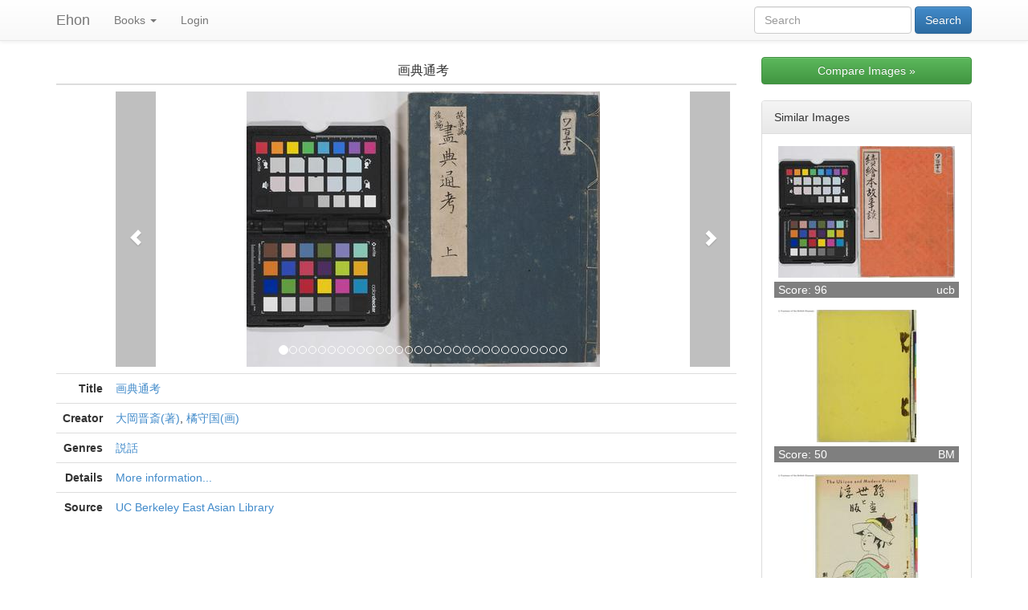

--- FILE ---
content_type: text/html; charset=utf-8
request_url: https://ehon.dh-jac.net/books/ucb/UCB-hp4093-01
body_size: 34979
content:
<!DOCTYPE html>
<html lang="en">
<head><meta http-equiv="content-type" content="text/html; charset=utf-8"/><meta http-equiv="content-language" content="en"/><meta http-equiv="X-UA-Compatible" content="IE=edge"/><meta name="viewport" content="width=device-width, initial-scale=1.0"/><title>画典通考: Ehon Database</title><meta name="twitter:card" content="photo"/><meta name="twitter:url" content="/books/ucb/UCB-hp4093-01"/><meta name="twitter:title" content="画典通考"/><meta name="twitter:image" content="/data/ucb/images/1034225381.jpg"/><meta property="og:title" content="画典通考"/><meta property="og:type" content="article"/><meta property="og:url" content="/books/ucb/UCB-hp4093-01"/><meta property="og:image" content="/data/ucb/images/1034225381.jpg"/><meta property="og:site_name" content="Ehon Database"/><link rel="stylesheet" href="/css/bootstrap.min.css"/><link rel="stylesheet" href="/css/bootstrap-theme.min.css"/><link rel="stylesheet" href="/css/style.css"/><link rel="stylesheet" href="/libs/photoswipe/photoswipe.css"/><link rel="stylesheet" href="/libs/photoswipe/default-skin/default-skin.css"/><script src="/libs/photoswipe/photoswipe.min.js"></script><script src="/libs/photoswipe/photoswipe-ui-default.min.js"></script></head>
<body>
    <div id="root"><div data-reactroot=""><div class="navbar navbar-default navbar-static-top"><div class="container"><div class="navbar-header"><button type="button" class="navbar-toggle" data-toggle="collapse" data-target="#header-navbar"><span class="sr-only">Toggle Navigation</span><span class="icon-bar"></span><span class="icon-bar"></span><span class="icon-bar"></span></button><a class="navbar-brand" href="/">Ehon</a></div><div id="header-navbar" class="collapse navbar-collapse"><ul class="nav navbar-nav"><li class="dropdown "><a href="/books/search" class="dropdown-toggle" role="button" aria-haspopup="true" aria-expanded="false">Books<!-- --> <span class="caret"></span></a><ul class="dropdown-menu"><li><form action="/books/search" method="GET" class="form-search form-inline dropdown-search"><div class="form-group"><input type="search" id="filter" name="filter" placeholder="Search" class="form-control search-query"/></div> <input type="submit" value="Search" class="btn btn-primary"/></form></li><li><a href="/books/search">Browse All</a></li></ul></li><li><a href="/login">Login</a></li></ul><form action="/books/search" method="GET" class="navbar-form navbar-right search"><input type="text" name="filter" class="form-control search-query" placeholder="Search" style="width:auto;display:inline-block"/> <input type="submit" class="btn btn-primary" value="Search"/></form></div></div></div><div class="container"><div class="row"><div class="col-md-9 imageholder"><div class="responsive-table"><table class="table table-hover"><thead><tr class="plain"><th></th><th class="col-xs-12 text-center"><h1 class="panel-title">画典通考</h1></th></tr><tr class="plain"><td></td><td><div class="carousel"><div class="carousel-inner" role="listbox"><div class="item active"><a href="/data/ucb/images/1034225381.jpg" target="_blank"><img src="/data/ucb/scaled/1034225381.jpg" alt="画典通考" title="画典通考" class="img-responsive center-block"/></a></div><div class="item "><a href="/data/ucb/images/397719647.jpg" target="_blank"><img src="/data/ucb/scaled/397719647.jpg" alt="画典通考" title="画典通考" class="img-responsive center-block"/></a></div><div class="item "><a href="/data/ucb/images/560477833.jpg" target="_blank"><img src="/data/ucb/scaled/560477833.jpg" alt="画典通考" title="画典通考" class="img-responsive center-block"/></a></div><div class="item "><a href="/data/ucb/images/3761510898.jpg" target="_blank"><img src="/data/ucb/scaled/3761510898.jpg" alt="画典通考" title="画典通考" class="img-responsive center-block"/></a></div><div class="item "><a href="/data/ucb/images/714175476.jpg" target="_blank"><img src="/data/ucb/scaled/714175476.jpg" alt="画典通考" title="画典通考" class="img-responsive center-block"/></a></div><div class="item "><a href="/data/ucb/images/4042712261.jpg" target="_blank"><img src="/data/ucb/scaled/4042712261.jpg" alt="画典通考" title="画典通考" class="img-responsive center-block"/></a></div><div class="item "><a href="/data/ucb/images/346815010.jpg" target="_blank"><img src="/data/ucb/scaled/346815010.jpg" alt="画典通考" title="画典通考" class="img-responsive center-block"/></a></div><div class="item "><a href="/data/ucb/images/4008257822.jpg" target="_blank"><img src="/data/ucb/scaled/4008257822.jpg" alt="画典通考" title="画典通考" class="img-responsive center-block"/></a></div><div class="item "><a href="/data/ucb/images/924802938.jpg" target="_blank"><img src="/data/ucb/scaled/924802938.jpg" alt="画典通考" title="画典通考" class="img-responsive center-block"/></a></div><div class="item "><a href="/data/ucb/images/52762364.jpg" target="_blank"><img src="/data/ucb/scaled/52762364.jpg" alt="画典通考" title="画典通考" class="img-responsive center-block"/></a></div><div class="item "><a href="/data/ucb/images/1416262159.jpg" target="_blank"><img src="/data/ucb/scaled/1416262159.jpg" alt="画典通考" title="画典通考" class="img-responsive center-block"/></a></div><div class="item "><a href="/data/ucb/images/3759821103.jpg" target="_blank"><img src="/data/ucb/scaled/3759821103.jpg" alt="画典通考" title="画典通考" class="img-responsive center-block"/></a></div><div class="item "><a href="/data/ucb/images/2416702851.jpg" target="_blank"><img src="/data/ucb/scaled/2416702851.jpg" alt="画典通考" title="画典通考" class="img-responsive center-block"/></a></div><div class="item "><a href="/data/ucb/images/2786836670.jpg" target="_blank"><img src="/data/ucb/scaled/2786836670.jpg" alt="画典通考" title="画典通考" class="img-responsive center-block"/></a></div><div class="item "><a href="/data/ucb/images/101100237.jpg" target="_blank"><img src="/data/ucb/scaled/101100237.jpg" alt="画典通考" title="画典通考" class="img-responsive center-block"/></a></div><div class="item "><a href="/data/ucb/images/2029576044.jpg" target="_blank"><img src="/data/ucb/scaled/2029576044.jpg" alt="画典通考" title="画典通考" class="img-responsive center-block"/></a></div><div class="item "><a href="/data/ucb/images/4097587795.jpg" target="_blank"><img src="/data/ucb/scaled/4097587795.jpg" alt="画典通考" title="画典通考" class="img-responsive center-block"/></a></div><div class="item "><a href="/data/ucb/images/786993756.jpg" target="_blank"><img src="/data/ucb/scaled/786993756.jpg" alt="画典通考" title="画典通考" class="img-responsive center-block"/></a></div><div class="item "><a href="/data/ucb/images/2452177993.jpg" target="_blank"><img src="/data/ucb/scaled/2452177993.jpg" alt="画典通考" title="画典通考" class="img-responsive center-block"/></a></div><div class="item "><a href="/data/ucb/images/1147135611.jpg" target="_blank"><img src="/data/ucb/scaled/1147135611.jpg" alt="画典通考" title="画典通考" class="img-responsive center-block"/></a></div><div class="item "><a href="/data/ucb/images/654527705.jpg" target="_blank"><img src="/data/ucb/scaled/654527705.jpg" alt="画典通考" title="画典通考" class="img-responsive center-block"/></a></div><div class="item "><a href="/data/ucb/images/2567536713.jpg" target="_blank"><img src="/data/ucb/scaled/2567536713.jpg" alt="画典通考" title="画典通考" class="img-responsive center-block"/></a></div><div class="item "><a href="/data/ucb/images/3381729988.jpg" target="_blank"><img src="/data/ucb/scaled/3381729988.jpg" alt="画典通考" title="画典通考" class="img-responsive center-block"/></a></div><div class="item "><a href="/data/ucb/images/3393847198.jpg" target="_blank"><img src="/data/ucb/scaled/3393847198.jpg" alt="画典通考" title="画典通考" class="img-responsive center-block"/></a></div><div class="item "><a href="/data/ucb/images/534095530.jpg" target="_blank"><img src="/data/ucb/scaled/534095530.jpg" alt="画典通考" title="画典通考" class="img-responsive center-block"/></a></div><div class="item "><a href="/data/ucb/images/4288634182.jpg" target="_blank"><img src="/data/ucb/scaled/4288634182.jpg" alt="画典通考" title="画典通考" class="img-responsive center-block"/></a></div><div class="item "><a href="/data/ucb/images/2395907143.jpg" target="_blank"><img src="/data/ucb/scaled/2395907143.jpg" alt="画典通考" title="画典通考" class="img-responsive center-block"/></a></div><div class="item "><a href="/data/ucb/images/2556447445.jpg" target="_blank"><img src="/data/ucb/scaled/2556447445.jpg" alt="画典通考" title="画典通考" class="img-responsive center-block"/></a></div><div class="item "><a href="/data/ucb/images/1927004593.jpg" target="_blank"><img src="/data/ucb/scaled/1927004593.jpg" alt="画典通考" title="画典通考" class="img-responsive center-block"/></a></div><div class="item "><a href="/data/ucb/images/2918727078.jpg" target="_blank"><img src="/data/ucb/scaled/2918727078.jpg" alt="画典通考" title="画典通考" class="img-responsive center-block"/></a></div></div><div><ol class="carousel-indicators"><li class="active"></li><li class=""></li><li class=""></li><li class=""></li><li class=""></li><li class=""></li><li class=""></li><li class=""></li><li class=""></li><li class=""></li><li class=""></li><li class=""></li><li class=""></li><li class=""></li><li class=""></li><li class=""></li><li class=""></li><li class=""></li><li class=""></li><li class=""></li><li class=""></li><li class=""></li><li class=""></li><li class=""></li><li class=""></li><li class=""></li><li class=""></li><li class=""></li><li class=""></li><li class=""></li></ol><a class="left carousel-control" href="javascript: void 0" role="button"><span class="glyphicon glyphicon-chevron-left" aria-hidden="true"></span><span class="sr-only">Previous</span></a><a class="right carousel-control" href="javascript: void 0" role="button"><span class="glyphicon glyphicon-chevron-right" aria-hidden="true"></span><span class="sr-only">Next</span></a></div></div></td></tr></thead><tbody><tr><th class="text-right">Title</th><td><a href="/books/search?title=%E7%94%BB%E5%85%B8%E9%80%9A%E8%80%83">画典通考</a></td></tr><tr><th class="text-right">Creator</th><td><span><span><a href="/books/search?creator=%E5%A4%A7%E5%B2%A1%E6%99%8B%E6%96%8E(%E8%91%97)">大岡晋斎(著)</a>, </span><span><a href="/books/search?creator=%E6%A9%98%E5%AE%88%E5%9B%BD(%E7%94%BB)">橘守国(画)</a></span></span></td></tr><tr><th class="text-right">Genres</th><td><span><span><a href="/books/search?genres=%E8%AA%AC%E8%A9%B1">説話</a></span></span></td></tr><tr><th class="text-right">Details</th><td><a href="http://www.dh-jac.net/db1/books-e/results.php?f64=UCB-hp4093-01">More information...</a></td></tr><tr><th class="text-right">Source</th><td><a href="/books/source/ucb">UC Berkeley East Asian Library</a> </td></tr></tbody></table></div></div><div class="col-md-3"><a href="?compare" class="btn btn-success btn-block" style="margin-bottom:20px">Compare Images<!-- --> »</a><div class="panel panel-default"><div class="panel-heading">Similar Images</div><div class="panel-body row"><div class="img col-md-12 col-xs-6 col-sm-4"><a href="/books/ucb/UCB-hp4094-01"><img src="/data/ucb/thumbs/3714574847.jpg" alt="画典通考" title="画典通考" class="img-responsive center-block"/></a><div class="details"><div class="wrap"><span>Score: 96</span><a class="pull-right" href="/books/source/ucb" title="UC Berkeley East Asian Library">ucb</a></div></div></div><div class="img col-md-12 col-xs-6 col-sm-4"><a href="/books/bm/BM-SJ230"><img src="/data/bm/thumbs/2464573084.jpg" alt="うずまさ牛祭" title="うずまさ牛祭" class="img-responsive center-block"/></a><div class="details"><div class="wrap"><span>Score: 50</span><a class="pull-right" href="/books/source/bm" title="The British Museum">BM</a></div></div></div><div class="img col-md-12 col-xs-6 col-sm-4"><a href="/books/bm/BM-JIB0696-01"><img src="/data/bm/thumbs/515902226.jpg" alt="浮世絵と版画" title="浮世絵と版画" class="img-responsive center-block"/></a><div class="details"><div class="wrap"><span>Score: 18</span><a class="pull-right" href="/books/source/bm" title="The British Museum">BM</a></div></div></div><div class="img col-md-12 col-xs-6 col-sm-4"><a href="/books/bm/BM-JIB0911"><img src="/data/bm/thumbs/278171168.jpg" alt="Present-day Nippon : annual English supplement of the Asahi Osaka and Tokyo" title="Present-day Nippon : annual English supplement of the Asahi Osaka and Tokyo" class="img-responsive center-block"/></a><div class="details"><div class="wrap"><span>Score: 18</span><a class="pull-right" href="/books/source/bm" title="The British Museum">BM</a></div></div></div><div class="img col-md-12 col-xs-6 col-sm-4"><a href="/books/bm/BM-JIB0659"><img src="/data/bm/thumbs/1790868805.jpg" alt="四君子画譜" title="四君子画譜" class="img-responsive center-block"/></a><div class="details"><div class="wrap"><span>Score: 15</span><a class="pull-right" href="/books/source/bm" title="The British Museum">BM</a></div></div></div><div class="img col-md-12 col-xs-6 col-sm-4"><a href="/books/bm/BM-SJ241"><img src="/data/bm/thumbs/2351860527.jpg" alt="実地指導スケッチ習画帖" title="実地指導スケッチ習画帖" class="img-responsive center-block"/></a><div class="details"><div class="wrap"><span>Score: 12</span><a class="pull-right" href="/books/source/bm" title="The British Museum">BM</a></div></div></div><div class="img col-md-12 col-xs-6 col-sm-4"><a href="/books/bm/BM-JIB0664"><img src="/data/bm/thumbs/3076551779.jpg" alt="嵯峨野百景" title="嵯峨野百景" class="img-responsive center-block"/></a><div class="details"><div class="wrap"><span>Score: 11</span><a class="pull-right" href="/books/source/bm" title="The British Museum">BM</a></div></div></div><div class="img col-md-12 col-xs-6 col-sm-4"><a href="/books/ucb/UCB-hp4143-10"><img src="/data/ucb/thumbs/154120441.jpg" alt="草露貫珠" title="草露貫珠" class="img-responsive center-block"/></a><div class="details"><div class="wrap"><span>Score: 11</span><a class="pull-right" href="/books/source/ucb" title="UC Berkeley East Asian Library">ucb</a></div></div></div><div class="img col-md-12 col-xs-6 col-sm-4"><a href="/books/ucb/UCB-hp4044"><img src="/data/ucb/thumbs/593314145.jpg" alt="和漢書画一覧" title="和漢書画一覧" class="img-responsive center-block"/></a><div class="details"><div class="wrap"><span>Score: 11</span><a class="pull-right" href="/books/source/ucb" title="UC Berkeley East Asian Library">ucb</a></div></div></div><div class="img col-md-12 col-xs-6 col-sm-4"><a href="/books/bm/BM-JIB0661"><img src="/data/bm/thumbs/564922747.jpg" alt="山水画譜" title="山水画譜" class="img-responsive center-block"/></a><div class="details"><div class="wrap"><span>Score: 10</span><a class="pull-right" href="/books/source/bm" title="The British Museum">BM</a></div></div></div><div class="img col-md-12 col-xs-6 col-sm-4"><a href="/books/kpla/kyofu110929404-07"><img src="/data/kpla/thumbs/1667214747.jpg" alt="天明新増/京羽二重大全" title="天明新増/京羽二重大全" class="img-responsive center-block"/></a><div class="details"><div class="wrap"><span>Score: 10</span><a class="pull-right" href="/books/source/kpla" title="京都府立総合資料館">kpla</a></div></div></div><div class="img col-md-12 col-xs-6 col-sm-4"><a href="/books/bm/BM-JIB0860"><img src="/data/bm/thumbs/3658717115.jpg" alt="版芸術" title="版芸術" class="img-responsive center-block"/></a><div class="details"><div class="wrap"><span>Score: 8</span><a class="pull-right" href="/books/source/bm" title="The British Museum">BM</a></div></div></div><div class="img col-md-12 col-xs-6 col-sm-4"><a href="/books/bm/BM-JIB0910"><img src="/data/bm/thumbs/2104365684.jpg" alt="Present-day Japan : English supplement of the Osaka Asahi and the Tokyo Asahi" title="Present-day Japan : English supplement of the Osaka Asahi and the Tokyo Asahi" class="img-responsive center-block"/></a><div class="details"><div class="wrap"><span>Score: 7</span><a class="pull-right" href="/books/source/bm" title="The British Museum">BM</a></div></div></div><div class="img col-md-12 col-xs-6 col-sm-4"><a href="/books/ucb/UCB-N7352-B558-0507"><img src="/data/ucb/thumbs/841077937.jpg" alt="目録 富閑斎所蔵品売立" title="目録 富閑斎所蔵品売立" class="img-responsive center-block"/></a><div class="details"><div class="wrap"><span>Score: 7</span><a class="pull-right" href="/books/source/ucb" title="UC Berkeley East Asian Library">ucb</a></div></div></div><div class="img col-md-12 col-xs-6 col-sm-4"><a href="/books/ucb/UCB-2_1_09_01"><img src="/data/ucb/thumbs/23403453.jpg" alt="銅版画貼込帖" title="銅版画貼込帖" class="img-responsive center-block"/></a><div class="details"><div class="wrap"><span>Score: 7</span><a class="pull-right" href="/books/source/ucb" title="UC Berkeley East Asian Library">ucb</a></div></div></div><div class="img col-md-12 col-xs-6 col-sm-4"><a href="/books/ucb/UCB-hp4146-03"><img src="/data/ucb/thumbs/2146375859.jpg" alt="観鵞百譚 " title="観鵞百譚 " class="img-responsive center-block"/></a><div class="details"><div class="wrap"><span>Score: 6</span><a class="pull-right" href="/books/source/ucb" title="UC Berkeley East Asian Library">ucb</a></div></div></div><div class="img col-md-12 col-xs-6 col-sm-4"><a href="/books/kpla/kyofu110929450-02"><img src="/data/kpla/thumbs/2994715152.jpg" alt="京町鑑" title="京町鑑" class="img-responsive center-block"/></a><div class="details"><div class="wrap"><span>Score: 6</span><a class="pull-right" href="/books/source/kpla" title="京都府立総合資料館">kpla</a></div></div></div><div class="img col-md-12 col-xs-6 col-sm-4"><a href="/books/kpla/kyofu110929404-08"><img src="/data/kpla/thumbs/3430803277.jpg" alt="天明新増/京羽二重大全" title="天明新増/京羽二重大全" class="img-responsive center-block"/></a><div class="details"><div class="wrap"><span>Score: 6</span><a class="pull-right" href="/books/source/kpla" title="京都府立総合資料館">kpla</a></div></div></div><div class="img col-md-12 col-xs-6 col-sm-4"><a href="/books/kpla/kyofu110929412-06"><img src="/data/kpla/thumbs/130032744.jpg" alt="文化増補/京羽二重大全" title="文化増補/京羽二重大全" class="img-responsive center-block"/></a><div class="details"><div class="wrap"><span>Score: 5</span><a class="pull-right" href="/books/source/kpla" title="京都府立総合資料館">kpla</a></div></div></div><div class="img col-md-12 col-xs-6 col-sm-4"><a href="/books/kpla/kyofu110929412-03"><img src="/data/kpla/thumbs/3198428474.jpg" alt="文化増補/京羽二重大全" title="文化増補/京羽二重大全" class="img-responsive center-block"/></a><div class="details"><div class="wrap"><span>Score: 5</span><a class="pull-right" href="/books/source/kpla" title="京都府立総合資料館">kpla</a></div></div></div><div class="img col-md-12 col-xs-6 col-sm-4"><a href="/books/kpla/kyofu110213717-02"><img src="/data/kpla/thumbs/586651157.jpg" alt="京羽二重大全" title="京羽二重大全" class="img-responsive center-block"/></a><div class="details"><div class="wrap"><span>Score: 5</span><a class="pull-right" href="/books/source/kpla" title="京都府立総合資料館">kpla</a></div></div></div><div class="img col-md-12 col-xs-6 col-sm-4"><a href="/books/kpla/kyofu110929404-01"><img src="/data/kpla/thumbs/4077594777.jpg" alt="天明新増/京羽二重大全" title="天明新増/京羽二重大全" class="img-responsive center-block"/></a><div class="details"><div class="wrap"><span>Score: 5</span><a class="pull-right" href="/books/source/kpla" title="京都府立総合資料館">kpla</a></div></div></div><div class="img col-md-12 col-xs-6 col-sm-4"><a href="/books/bm/BM-SJ127"><img src="/data/bm/thumbs/3638161871.jpg" alt="百花図譜" title="百花図譜" class="img-responsive center-block"/></a><div class="details"><div class="wrap"><span>Score: 5</span><a class="pull-right" href="/books/source/bm" title="The British Museum">BM</a></div></div></div><div class="img col-md-12 col-xs-6 col-sm-4"><a href="/books/bm/BM-SJ071"><img src="/data/bm/thumbs/3725753310.jpg" alt="あしで絵" title="あしで絵" class="img-responsive center-block"/></a><div class="details"><div class="wrap"><span>Score: 5</span><a class="pull-right" href="/books/source/bm" title="The British Museum">BM</a></div></div></div><div class="img col-md-12 col-xs-6 col-sm-4"><a href="/books/bm/BM-JIB0859"><img src="/data/bm/thumbs/661412024.jpg" alt="版芸術" title="版芸術" class="img-responsive center-block"/></a><div class="details"><div class="wrap"><span>Score: 5</span><a class="pull-right" href="/books/source/bm" title="The British Museum">BM</a></div></div></div><div class="img col-md-12 col-xs-6 col-sm-4"><a href="/books/ucb/UCB-hp4143-07"><img src="/data/ucb/thumbs/3939019443.jpg" alt="草露貫珠" title="草露貫珠" class="img-responsive center-block"/></a><div class="details"><div class="wrap"><span>Score: 5</span><a class="pull-right" href="/books/source/ucb" title="UC Berkeley East Asian Library">ucb</a></div></div></div><div class="img col-md-12 col-xs-6 col-sm-4"><a href="/books/bm/BM-JIB0858"><img src="/data/bm/thumbs/271783365.jpg" alt="版芸術" title="版芸術" class="img-responsive center-block"/></a><div class="details"><div class="wrap"><span>Score: 5</span><a class="pull-right" href="/books/source/bm" title="The British Museum">BM</a></div></div></div><div class="img col-md-12 col-xs-6 col-sm-4"><a href="/books/ucb/UCB-N7352-B558-0053"><img src="/data/ucb/thumbs/904870090.jpg" alt="目録　某旧家所蔵品入札" title="目録　某旧家所蔵品入札" class="img-responsive center-block"/></a><div class="details"><div class="wrap"><span>Score: 5</span><a class="pull-right" href="/books/source/ucb" title="UC Berkeley East Asian Library">ucb</a></div></div></div></div></div></div></div></div></div></div>
    <script>window.__STATE__={"lang":"en","translations":{},"options":{"getShortTitle":"Ehon","getTitle":"Ehon Database","noIndex":false,"usei18nSubdomain":false,"maxUploadSize":10485760,"imageThumbSize":"220x220","imageScaledSize":"440x440","views":null,"locales":{},"types":{"books":{"getSearchPlaceholder":"","searchNumRecords":100,"imagesRequired":true,"noImages":false,"noImageSearch":false,"allowDirectoryUpload":true,"autoID":false,"name":"Books","defaultImage":"/images/broken-image.svg","converters":{},"views":null,"filters":["genres"],"display":["title","creator","genres"],"cloneFields":[],"sorts":{"created.asc":"Oldest first","created.desc":"Added recently"},"model":{"title":{"type":"SimpleString","title":"Title","recommended":true},"creator":{"type":"SimpleString","title":"Creator","multiple":true},"genres":{"type":"FixedString","title":"Genres","values":["せりふ正本","ぞくよう","よしこの節","上方絵本","中本型読本","交通","京都","人名録","人形浄瑠璃","人情本","人物","人物画譜","人物絵本","仏教","仏教 絵画","仏書","仏経","仮名草子","伝記","俗謡","俳書","俳画","俳諧","俳諧 絵画","俳諧絵本","典籍","列伝","劇書","動物","医学","医学図鑑","占術","印譜","厳島神社","台帳","台詞集","合巻","合巻(複製)","合巻ヵ","名所写真集","名所図会","名所図絵","名所案内","名所狂歌絵本","名所絵","名所絵本","咄本","和歌","和歌絵本","商業","噺本","図案","図案帖","国学","地図","地誌","地誌絵本","声明","声色","声色本","外国地誌","太閤記","奈良絵本","妖怪","子供絵本","孝子説話","官板","実録","実録体小説","実録本","室町物語","宮島","富本正本（稽古本）","寛政０２","将棋","小説","屏風","山水","川柳","工芸","常磐津","年中行事","年代記","年表","座方文書","庭園","彩色絵本","役者絵本","役者絵本（江戸）","役者評判記","役者貼込帖","役者追善本","往来物","心学","忠臣蔵","悉曇","戦争絵","戯文","手本","摺物集","故実","教授","教科書","教義本","教訓","文","文字","料理","新聞","日記","明治戯作","易学","春本","春本（合羽摺）","春画","暦","書画","書画人伝","書目","書道","曹洞","有職故実","本","本本","本草","染見本","根本","植物","歌舞伎","歌舞伎付帳","歌舞伎台本","歌舞伎筋書本","歌舞伎舞台","歌謡","歌謡ヵ","歌集","正本","武家","武者","武者絵","武者絵本","武鑑","歴史絵本","段物集","法令","法制","法帖","注釈","洒落本","浄瑠璃","浄瑠璃注釈","浮世絵","浮世絵貼込帳","浮世草子","滑稽本","漆工","演劇","演劇書","漢学","漢籍","漢詩","漢詩本","漫画","物語","狂文","狂歌","狂歌本","狂歌絵入本","狂歌絵本","狂言筋書","狂詩","狂詩集","玩具本（目付絵）","画報","画帖","画帳","画手本","画譜","画譜絵手本","画集","番付","百人一首","盆画","目録","相法","真宗","真言","研究書","祭礼","祭祀","禅宗","稽古本合綴","稿本","筋書","節用集","系図","紀行","紅絵","紋帳","紋章","細見","経済","絵て本","絵入","絵入根本","絵入浄瑠璃","絵入狂歌本","絵入狂言本","絵半切","絵図","絵尽し","絵手本","絵手本 人物","絵本","絵本(合羽摺)","絵本役割","絵本番付","絵本（合羽摺）","絵画","絵画 漢詩 和歌","絵馬","総記","織見本","繪手本","美人絵本","義太夫","義太夫正本","義太夫稽古本","考証","肉筆浮世絵集","肖像","能楽","能画","脚本","舞踊","舞踊絵本","芝居絵本(合羽摺)","芝居絵本（墨摺）","花街","花街名鑑","花道","花鳥","花鳥画譜","花鳥絵","花鳥絵本","芸妓評判記","芸能","茶番","茶番台本","茶道","草双紙","華道","薄物正本見立戯作","衛手本","袋","見聞記","見聞誌","言語遊戯","評判記","詩歌","語学","説話","読本","読本？","講談","謡曲","謡本","貨幣","買物独案内","貼込帖","赤本","軍記","軍記物","軍記物語","辞典","辞書","遊女絵本","遊戯","道中記","都々逸","都踊","酒呑童子","野郎評判記","銅版画","銅版画（複製）","長唄","長唄正本","随筆","雑","雑俳","雑芸","雑誌","雛型本","雛形本","青本","風俗","風俗図","風俗絵本","高野版","鸚鵡石","黄表紙","黄表紙？","黒本","Fairy tale"],"multiple":true,"filterMultiple":true,"allowUnknown":true},"url":{"type":"URL","title":"More details","recommended":true}},"searchURLs":null,"hasImages":true,"requiresImages":true,"hasImageSearch":true,"bookStyleComparison":true}},"converters":{"default":{"files":["An all-in_one.json file containing only records from a single source."]}},"defaultLocale":"en","baseURL":"","baseDataURL":"/data","baseUploadURL":"/data","baseStaticURL":"/"},"originalUrl":"/books/ucb/UCB-hp4093-01","title":"画典通考","social":{"imgURL":"/data/ucb/images/1034225381.jpg","title":"画典通考","url":"/books/ucb/UCB-hp4093-01"},"compare":false,"records":[{"images":[{"needsSimilarIndex":false,"needsSimilarUpdate":false,"_id":"ucb/UCB-hp4093-01_001.jpg","batch":"ucb/1585532222277","source":"ucb","fileName":"UCB-hp4093-01_001.jpg","hash":"1034225381","width":2700,"height":2102,"created":"2020-03-30T02:43:59.274Z","similarImages":[],"modified":"2020-04-20T08:47:21.664Z","__v":2},{"needsSimilarIndex":false,"needsSimilarUpdate":false,"_id":"ucb/UCB-hp4093-01_002(a).jpg","batch":"ucb/1585532222277","source":"ucb","fileName":"UCB-hp4093-01_002(a).jpg","hash":"397719647","width":2700,"height":2142,"created":"2020-03-30T02:44:00.703Z","similarImages":[{"_id":"ucb/UCB-hp4093-01_002.jpg","score":64},{"_id":"ucb/UCB-hp4143-16_075.jpg","score":11},{"_id":"bm/BM-1913.0501.0291_025.jpg","score":6},{"_id":"bm/BM-JIB0858_016.jpg","score":5},{"_id":"bm/BM-JIB0859_006.jpg","score":5},{"_id":"egros/E379.1_002.jpg","score":16}],"modified":"2021-03-10T13:32:21.370Z","__v":4},{"needsSimilarIndex":false,"needsSimilarUpdate":false,"_id":"ucb/UCB-hp4093-01_002.jpg","batch":"ucb/1585532222277","source":"ucb","fileName":"UCB-hp4093-01_002.jpg","hash":"560477833","width":2700,"height":2137,"created":"2020-03-30T02:44:00.042Z","similarImages":[{"_id":"ucb/UCB-hp4093-01_002(a).jpg","score":16},{"_id":"bm/BM-JIB0661_041.jpg","score":5},{"_id":"egros/E379.1_002.jpg","score":30}],"modified":"2021-03-10T13:32:21.370Z","__v":3},{"needsSimilarIndex":false,"needsSimilarUpdate":false,"_id":"ucb/UCB-hp4093-01_003.jpg","batch":"ucb/1585532222277","source":"ucb","fileName":"UCB-hp4093-01_003.jpg","hash":"3761510898","width":2700,"height":2147,"created":"2020-03-30T02:44:01.417Z","similarImages":[{"_id":"bm/BM-JIB0860_013.jpg","score":8},{"_id":"bm/BM-SJ230_016.jpg","score":8},{"_id":"bm/BM-SJ241_014.jpg","score":7},{"_id":"bm/BM-JIB0664_060.jpg","score":7},{"_id":"kpla/kyofu110929423_52.jpg","score":6},{"_id":"kpla/kyofu110929423_43.jpg","score":5}],"modified":"2020-04-20T08:47:36.375Z","__v":2},{"needsSimilarIndex":false,"needsSimilarUpdate":false,"_id":"ucb/UCB-hp4093-01_004.jpg","batch":"ucb/1585532222277","source":"ucb","fileName":"UCB-hp4093-01_004.jpg","hash":"714175476","width":2700,"height":2147,"created":"2020-03-30T02:44:02.178Z","similarImages":[{"_id":"bm/BM-JIB0659_008.jpg","score":15},{"_id":"bm/BM-JIB0911_013.jpg","score":13},{"_id":"bm/BM-JIB0659_083.jpg","score":12},{"_id":"bm/BM-JIB0661_005.jpg","score":10},{"_id":"bm/BM-SJ218b.jpg","score":7},{"_id":"ucb/UCB-2_1_09_01w_017.jpg","score":7},{"_id":"ucb/UCB-hp4143-10_038.jpg","score":6}],"modified":"2020-04-20T08:47:40.429Z","__v":2},{"needsSimilarIndex":false,"needsSimilarUpdate":false,"_id":"ucb/UCB-hp4093-01_005.jpg","batch":"ucb/1585532222277","source":"ucb","fileName":"UCB-hp4093-01_005.jpg","hash":"4042712261","width":2700,"height":2132,"created":"2020-03-30T02:44:02.907Z","similarImages":[{"_id":"ucb/UCB-hp4143-10_004.jpg","score":11},{"_id":"bm/BM-JIB0910_006.jpg","score":7},{"_id":"kpla/kyofu110213718_15.jpg","score":5},{"_id":"kpla/kyofu110929419_01.jpg","score":5}],"modified":"2020-04-20T08:47:44.417Z","__v":2},{"needsSimilarIndex":false,"needsSimilarUpdate":false,"_id":"ucb/UCB-hp4093-01_006.jpg","batch":"ucb/1585532222277","source":"ucb","fileName":"UCB-hp4093-01_006.jpg","hash":"346815010","width":2700,"height":2132,"created":"2020-03-30T02:44:03.573Z","similarImages":[{"_id":"ucb/UCB-hp4094-01_006.jpg","score":8},{"_id":"egros/E379.1_006.jpg","score":8}],"modified":"2021-03-10T13:32:35.589Z","__v":4},{"needsSimilarIndex":false,"needsSimilarUpdate":false,"_id":"ucb/UCB-hp4093-01_007.jpg","batch":"ucb/1585532222277","source":"ucb","fileName":"UCB-hp4093-01_007.jpg","hash":"4008257822","width":2700,"height":2132,"created":"2020-03-30T02:44:04.396Z","similarImages":[{"_id":"egros/E379.1_007.jpg","score":8}],"modified":"2021-03-10T13:32:38.725Z","__v":3},{"needsSimilarIndex":false,"needsSimilarUpdate":false,"_id":"ucb/UCB-hp4093-01_008.jpg","batch":"ucb/1585532222277","source":"ucb","fileName":"UCB-hp4093-01_008.jpg","hash":"924802938","width":2700,"height":2132,"created":"2020-03-30T02:44:05.183Z","similarImages":[{"_id":"egros/E379.1_008.jpg","score":9}],"modified":"2021-03-10T13:32:41.763Z","__v":3},{"needsSimilarIndex":false,"needsSimilarUpdate":false,"_id":"ucb/UCB-hp4093-01_009.jpg","batch":"ucb/1585532222277","source":"ucb","fileName":"UCB-hp4093-01_009.jpg","hash":"52762364","width":2700,"height":2125,"created":"2020-03-30T02:44:05.963Z","similarImages":[{"_id":"egros/E379.1_009.jpg","score":6}],"modified":"2021-03-10T13:32:45.014Z","__v":3},{"needsSimilarIndex":false,"needsSimilarUpdate":false,"_id":"ucb/UCB-hp4093-01_010.jpg","batch":"ucb/1585532222277","source":"ucb","fileName":"UCB-hp4093-01_010.jpg","hash":"1416262159","width":2700,"height":2132,"created":"2020-03-30T02:44:06.678Z","similarImages":[{"_id":"bm/BM-1913.0501.0293_001.jpg","score":5},{"_id":"kpla/kyofu110942842_036.jpg","score":5}],"modified":"2020-04-20T08:48:06.635Z","__v":2},{"needsSimilarIndex":false,"needsSimilarUpdate":false,"_id":"ucb/UCB-hp4093-01_011.jpg","batch":"ucb/1585532222277","source":"ucb","fileName":"UCB-hp4093-01_011.jpg","hash":"3759821103","width":2700,"height":2132,"created":"2020-03-30T02:44:07.470Z","similarImages":[{"_id":"bm/BM-SJ230_020.jpg","score":10},{"_id":"kpla/kyofu110929410_22.jpg","score":10},{"_id":"bm/BM-SJ230_016.jpg","score":8},{"_id":"bm/BM-SJ241_014.jpg","score":7},{"_id":"ucb/UCB-hp4146-03_028.jpg","score":6},{"_id":"kpla/kyofu110213955_055.jpg","score":6},{"_id":"kpla/kyofu110929404_02.jpg","score":5},{"_id":"kpla/kyofu110929457_104.jpg","score":5},{"_id":"ucb/UCB-hp4094-01_011.jpg","score":5},{"_id":"egros/E379.1_011.jpg","score":8}],"modified":"2021-03-10T13:32:51.641Z","__v":4},{"needsSimilarIndex":false,"needsSimilarUpdate":false,"_id":"ucb/UCB-hp4093-01_012.jpg","batch":"ucb/1585532222277","source":"ucb","fileName":"UCB-hp4093-01_012.jpg","hash":"2416702851","width":2700,"height":2132,"created":"2020-03-30T02:44:08.211Z","similarImages":[{"_id":"ucb/UCB-hp4094-01_012.jpg","score":6},{"_id":"egros/E379.1_012.jpg","score":6}],"modified":"2021-03-10T13:32:54.868Z","__v":3},{"needsSimilarIndex":false,"needsSimilarUpdate":false,"_id":"ucb/UCB-hp4093-01_013.jpg","batch":"ucb/1585532222277","source":"ucb","fileName":"UCB-hp4093-01_013.jpg","hash":"2786836670","width":2700,"height":2132,"created":"2020-03-30T02:44:11.321Z","similarImages":[{"_id":"ucb/UCB-hp4094-01_013.jpg","score":8},{"_id":"kpla/kyofu110929417_13.jpg","score":5},{"_id":"kpla/kyofu110942842_083.jpg","score":5},{"_id":"egros/E379.1_013.jpg","score":6}],"modified":"2021-03-10T13:32:58.296Z","__v":3},{"needsSimilarIndex":false,"needsSimilarUpdate":false,"_id":"ucb/UCB-hp4093-01_014.jpg","batch":"ucb/1585532222277","source":"ucb","fileName":"UCB-hp4093-01_014.jpg","hash":"101100237","width":2700,"height":2132,"created":"2020-03-30T02:44:13.765Z","similarImages":[{"_id":"bm/BM-SJ230_017.jpg","score":14},{"_id":"bm/BM-SJ230_018.jpg","score":11},{"_id":"kpla/kyofu110214022_076.jpg","score":8},{"_id":"ucb/UCB-N7352-B558-0507_004.jpg","score":7},{"_id":"bm/BM-JIB0664_057.jpg","score":5},{"_id":"bm/BM-JIB0664_058.jpg","score":5},{"_id":"bm/BM-SJ241_011.jpg","score":5},{"_id":"ucb/UCB-hp4145-01_030.jpg","score":5},{"_id":"ucb/UCB-hp4094-01_014.jpg","score":5},{"_id":"egros/E379.1_014.jpg","score":5}],"modified":"2021-03-10T13:33:01.818Z","__v":3},{"needsSimilarIndex":false,"needsSimilarUpdate":false,"_id":"ucb/UCB-hp4093-01_015.jpg","batch":"ucb/1585532222277","source":"ucb","fileName":"UCB-hp4093-01_015.jpg","hash":"2029576044","width":2700,"height":2132,"created":"2020-03-30T02:44:17.492Z","similarImages":[{"_id":"bm/BM-JIB0661_076.jpg","score":7},{"_id":"bm/BM-JIB0664_008.jpg","score":6},{"_id":"bm/BM-SJ127_006.jpg","score":5},{"_id":"ucb/UCB-hp4143-09_045.jpg","score":5},{"_id":"ucb/UCB-hp4094-01_015.jpg","score":5},{"_id":"egros/E379.1_015.jpg","score":7}],"modified":"2021-03-10T13:33:04.681Z","__v":4},{"needsSimilarIndex":false,"needsSimilarUpdate":false,"_id":"ucb/UCB-hp4093-01_016.jpg","batch":"ucb/1585532222277","source":"ucb","fileName":"UCB-hp4093-01_016.jpg","hash":"4097587795","width":2700,"height":2132,"created":"2020-03-30T02:44:18.163Z","similarImages":[{"_id":"egros/E379.1_016.jpg","score":16},{"_id":"private-fsc/FSC-GR-780.886.5_08.jpg","score":3}],"modified":"2021-03-16T05:33:55.379Z","__v":4},{"needsSimilarIndex":false,"needsSimilarUpdate":false,"_id":"ucb/UCB-hp4093-01_017.jpg","batch":"ucb/1585532222277","source":"ucb","fileName":"UCB-hp4093-01_017.jpg","hash":"786993756","width":2700,"height":2132,"created":"2020-03-30T02:44:18.855Z","similarImages":[{"_id":"bm/BM-JIB0659_078.jpg","score":9},{"_id":"ucb/UCB-hp4094-01_017.jpg","score":8},{"_id":"bm/BM-JIB0659_045.jpg","score":6},{"_id":"ucb/UCB-hp4143-12_049.jpg","score":5},{"_id":"ucb/UCB-N7352-B558-0053_012.jpg","score":5},{"_id":"egros/E379.1_017.jpg","score":6}],"modified":"2021-03-10T13:33:11.213Z","__v":3},{"needsSimilarIndex":false,"needsSimilarUpdate":false,"_id":"ucb/UCB-hp4093-01_018.jpg","batch":"ucb/1585532222277","source":"ucb","fileName":"UCB-hp4093-01_018.jpg","hash":"2452177993","width":2700,"height":2132,"created":"2020-03-30T02:44:19.582Z","similarImages":[{"_id":"ucb/UCB-hp4094-01_018.jpg","score":7},{"_id":"bm/BM-2014.3044.1-03_002.jpg","score":5},{"_id":"egros/E379.1_018.jpg","score":7}],"modified":"2021-03-10T13:33:14.249Z","__v":3},{"needsSimilarIndex":false,"needsSimilarUpdate":false,"_id":"ucb/UCB-hp4093-01_019.jpg","batch":"ucb/1585532222277","source":"ucb","fileName":"UCB-hp4093-01_019.jpg","hash":"1147135611","width":2700,"height":2107,"created":"2020-03-30T02:44:20.310Z","similarImages":[{"_id":"bm/BM-SJ230_015.jpg","score":7},{"_id":"egros/E379.1_019.jpg","score":5}],"modified":"2021-03-10T13:33:18.739Z","__v":3},{"needsSimilarIndex":false,"needsSimilarUpdate":false,"_id":"ucb/UCB-hp4093-01_020.jpg","batch":"ucb/1585532222277","source":"ucb","fileName":"UCB-hp4093-01_020.jpg","hash":"654527705","width":2700,"height":2107,"created":"2020-03-30T02:44:21.103Z","similarImages":[{"_id":"egros/E379.1_020.jpg","score":10}],"modified":"2021-03-10T13:33:22.526Z","__v":3},{"needsSimilarIndex":false,"needsSimilarUpdate":false,"_id":"ucb/UCB-hp4093-01_021.jpg","batch":"ucb/1585532222277","source":"ucb","fileName":"UCB-hp4093-01_021.jpg","hash":"2567536713","width":2700,"height":2127,"created":"2020-03-30T02:44:21.955Z","similarImages":[{"_id":"kpla/kyofu110929411_10.jpg","score":6},{"_id":"bm/BM-JIB0664_005.jpg","score":5}],"modified":"2020-04-20T08:48:55.107Z","__v":2},{"needsSimilarIndex":false,"needsSimilarUpdate":false,"_id":"ucb/UCB-hp4093-01_022.jpg","batch":"ucb/1585532222277","source":"ucb","fileName":"UCB-hp4093-01_022.jpg","hash":"3381729988","width":2700,"height":2127,"created":"2020-03-30T02:44:22.931Z","similarImages":[{"_id":"ucb/UCB-hp4094-01_022.jpg","score":11},{"_id":"bm/BM-JIB0696-01_002.jpg","score":5},{"_id":"kpla/kyofu110929457_104.jpg","score":5},{"_id":"bm/BM-JIB0659_080.jpg","score":5},{"_id":"egros/E379.1_022.jpg","score":6}],"modified":"2021-03-10T13:33:29.135Z","__v":3},{"needsSimilarIndex":false,"needsSimilarUpdate":false,"_id":"ucb/UCB-hp4093-01_023.jpg","batch":"ucb/1585532222277","source":"ucb","fileName":"UCB-hp4093-01_023.jpg","hash":"3393847198","width":2700,"height":2127,"created":"2020-03-30T02:44:24.001Z","similarImages":[{"_id":"bm/BM-JIB0696-01_010.jpg","score":7},{"_id":"bm/BM-JIB0696-01_013.jpg","score":6},{"_id":"ucb/UCB-hp4143-11_041.jpg","score":6}],"modified":"2020-04-20T08:49:04.471Z","__v":2},{"needsSimilarIndex":false,"needsSimilarUpdate":false,"_id":"ucb/UCB-hp4093-01_024.jpg","batch":"ucb/1585532222277","source":"ucb","fileName":"UCB-hp4093-01_024.jpg","hash":"534095530","width":2700,"height":2127,"created":"2020-03-30T02:44:24.904Z","similarImages":[{"_id":"ucb/UCB-hp4044_021.jpg","score":6},{"_id":"kpla/kyofu110929451_23.jpg","score":6},{"_id":"kpla/kyofu110929414_29.jpg","score":5},{"_id":"kpla/kyofu110929451_66.jpg","score":5},{"_id":"ucb/UCB-hp4143-07_007.jpg","score":5},{"_id":"egros/E379.1_024.jpg","score":4}],"modified":"2021-03-10T13:33:35.448Z","__v":3},{"needsSimilarIndex":false,"needsSimilarUpdate":false,"_id":"ucb/UCB-hp4093-01_025.jpg","batch":"ucb/1585532222277","source":"ucb","fileName":"UCB-hp4093-01_025.jpg","hash":"4288634182","width":2700,"height":2127,"created":"2020-03-30T02:44:25.516Z","similarImages":[{"_id":"kpla/kyofu110929458_080.jpg","score":6},{"_id":"ucb/UCB-hp4094-01_025.jpg","score":6},{"_id":"bm/BM-JIB0664_060.jpg","score":5},{"_id":"egros/E379.1_025.jpg","score":6}],"modified":"2021-03-10T13:33:38.681Z","__v":3},{"needsSimilarIndex":false,"needsSimilarUpdate":false,"_id":"ucb/UCB-hp4093-01_026.jpg","batch":"ucb/1585532222277","source":"ucb","fileName":"UCB-hp4093-01_026.jpg","hash":"2395907143","width":2700,"height":2127,"created":"2020-03-30T02:44:26.381Z","similarImages":[{"_id":"ucb/UCB-hp4094-01_026.jpg","score":8},{"_id":"kpla/kyofu110929414_29.jpg","score":5},{"_id":"egros/E379.1_026.jpg","score":5}],"modified":"2021-03-10T13:33:41.810Z","__v":3},{"needsSimilarIndex":false,"needsSimilarUpdate":false,"_id":"ucb/UCB-hp4093-01_027.jpg","batch":"ucb/1585532222277","source":"ucb","fileName":"UCB-hp4093-01_027.jpg","hash":"2556447445","width":2700,"height":2127,"created":"2020-03-30T02:44:27.205Z","similarImages":[{"_id":"bm/BM-1913.0501.0294_007.jpg","score":7},{"_id":"bm/BM-JIB0911_017.jpg","score":5},{"_id":"ucb/UCB-hp4044_027.jpg","score":5},{"_id":"ucb/UCB-hp4094-01_027.jpg","score":5}],"modified":"2020-04-20T08:49:26.880Z","__v":2},{"needsSimilarIndex":false,"needsSimilarUpdate":false,"_id":"ucb/UCB-hp4093-01_028.jpg","batch":"ucb/1585532222277","source":"ucb","fileName":"UCB-hp4093-01_028.jpg","hash":"1927004593","width":2700,"height":2133,"created":"2020-03-30T02:44:27.881Z","similarImages":[{"_id":"ucb/UCB-hp4094-01_028.jpg","score":14},{"_id":"bm/BM-JIB0659_065.jpg","score":7},{"_id":"bm/BM-1913.0501.0291_014.jpg","score":7},{"_id":"bm/BM-1913.0501.0291_018.jpg","score":6},{"_id":"kpla/kyofu110929423_33.jpg","score":6},{"_id":"bm/BM-SJ234(A).jpg","score":5},{"_id":"ucb/UCB-hp4143-07_047.jpg","score":5},{"_id":"bm/BM-SJ071_003.jpg","score":5},{"_id":"egros/E379.1_028.jpg","score":8}],"modified":"2021-03-10T13:33:47.906Z","__v":3},{"needsSimilarIndex":false,"needsSimilarUpdate":false,"_id":"ucb/UCB-hp4093-01_029.jpg","batch":"ucb/1585532222277","source":"ucb","fileName":"UCB-hp4093-01_029.jpg","hash":"2918727078","width":2700,"height":2139,"created":"2020-03-30T02:44:28.694Z","similarImages":[{"_id":"egros/E379.1_029.jpg","score":5}],"modified":"2021-03-10T13:33:50.994Z","__v":3}],"missingImages":[],"needsSimilarUpdate":false,"creator":["大岡晋斎(著)","橘守国(画)"],"genres":["説話"],"_id":"ucb/UCB-hp4093-01","id":"UCB-hp4093-01","type":"books","source":"ucb","lang":"ja","title":"画典通考","url":"http://www.dh-jac.net/db1/books-e/results.php?f64=UCB-hp4093-01","defaultImageHash":"1034225381","created":"2020-03-31T00:34:37.215Z","modified":"2021-02-24T13:09:23.146Z","similarRecords":[{"images":["ucb/UCB-hp4094-01_006.jpg","ucb/UCB-hp4094-01_011.jpg","ucb/UCB-hp4094-01_012.jpg","ucb/UCB-hp4094-01_013.jpg","ucb/UCB-hp4094-01_014.jpg","ucb/UCB-hp4094-01_015.jpg","ucb/UCB-hp4094-01_017.jpg","ucb/UCB-hp4094-01_018.jpg","ucb/UCB-hp4094-01_022.jpg","ucb/UCB-hp4094-01_025.jpg","ucb/UCB-hp4094-01_026.jpg","ucb/UCB-hp4094-01_027.jpg","ucb/UCB-hp4094-01_028.jpg"],"_id":"ucb/UCB-hp4094-01","record":"ucb/UCB-hp4094-01","score":96,"source":"ucb"},{"images":["bm/BM-SJ230_015.jpg","bm/BM-SJ230_016.jpg","bm/BM-SJ230_017.jpg","bm/BM-SJ230_018.jpg","bm/BM-SJ230_020.jpg"],"_id":"bm/BM-SJ230","record":"bm/BM-SJ230","score":50,"source":"bm"},{"images":["bm/BM-JIB0696-01_002.jpg","bm/BM-JIB0696-01_010.jpg","bm/BM-JIB0696-01_013.jpg"],"_id":"bm/BM-JIB0696-01","record":"bm/BM-JIB0696-01","score":18,"source":"bm"},{"images":["bm/BM-JIB0911_013.jpg","bm/BM-JIB0911_017.jpg"],"_id":"bm/BM-JIB0911","record":"bm/BM-JIB0911","score":18,"source":"bm"},{"images":["bm/BM-JIB0659_008.jpg"],"_id":"bm/BM-JIB0659","record":"bm/BM-JIB0659","score":15,"source":"bm"},{"images":["bm/BM-SJ241_011.jpg","bm/BM-SJ241_014.jpg"],"_id":"bm/BM-SJ241","record":"bm/BM-SJ241","score":12,"source":"bm"},{"images":["bm/BM-JIB0664_005.jpg","bm/BM-JIB0664_008.jpg"],"_id":"bm/BM-JIB0664","record":"bm/BM-JIB0664","score":11,"source":"bm"},{"images":["ucb/UCB-hp4143-10_004.jpg"],"_id":"ucb/UCB-hp4143-10","record":"ucb/UCB-hp4143-10","score":11,"source":"ucb"},{"images":["ucb/UCB-hp4044_021.jpg","ucb/UCB-hp4044_027.jpg"],"_id":"ucb/UCB-hp4044","record":"ucb/UCB-hp4044","score":11,"source":"ucb"},{"images":["bm/BM-JIB0661_005.jpg"],"_id":"bm/BM-JIB0661","record":"bm/BM-JIB0661","score":10,"source":"bm"},{"images":["kpla/kyofu110929410_22.jpg"],"_id":"kpla/kyofu110929404-07","record":"kpla/kyofu110929404-07","score":10,"source":"kpla"},{"images":["bm/BM-JIB0860_013.jpg"],"_id":"bm/BM-JIB0860","record":"bm/BM-JIB0860","score":8,"source":"bm"},{"images":["bm/BM-JIB0910_006.jpg"],"_id":"bm/BM-JIB0910","record":"bm/BM-JIB0910","score":7,"source":"bm"},{"images":["ucb/UCB-N7352-B558-0507_004.jpg"],"_id":"ucb/UCB-N7352-B558-0507","record":"ucb/UCB-N7352-B558-0507","score":7,"source":"ucb"},{"images":["ucb/UCB-2_1_09_01w_017.jpg"],"_id":"ucb/UCB-2_1_09_01","record":"ucb/UCB-2_1_09_01","score":7,"source":"ucb"},{"images":["ucb/UCB-hp4146-03_028.jpg"],"_id":"ucb/UCB-hp4146-03","record":"ucb/UCB-hp4146-03","score":6,"source":"ucb"},{"images":["kpla/kyofu110929451_23.jpg"],"_id":"kpla/kyofu110929450-02","record":"kpla/kyofu110929450-02","score":6,"source":"kpla"},{"images":["kpla/kyofu110929411_10.jpg"],"_id":"kpla/kyofu110929404-08","record":"kpla/kyofu110929404-08","score":6,"source":"kpla"},{"images":["kpla/kyofu110929417_13.jpg"],"_id":"kpla/kyofu110929412-06","record":"kpla/kyofu110929412-06","score":5,"source":"kpla"},{"images":["kpla/kyofu110929414_29.jpg"],"_id":"kpla/kyofu110929412-03","record":"kpla/kyofu110929412-03","score":5,"source":"kpla"},{"images":["kpla/kyofu110213718_15.jpg"],"_id":"kpla/kyofu110213717-02","record":"kpla/kyofu110213717-02","score":5,"source":"kpla"},{"images":["kpla/kyofu110929404_02.jpg"],"_id":"kpla/kyofu110929404-01","record":"kpla/kyofu110929404-01","score":5,"source":"kpla"},{"images":["bm/BM-SJ127_006.jpg"],"_id":"bm/BM-SJ127","record":"bm/BM-SJ127","score":5,"source":"bm"},{"images":["bm/BM-SJ071_003.jpg"],"_id":"bm/BM-SJ071","record":"bm/BM-SJ071","score":5,"source":"bm"},{"images":["bm/BM-JIB0859_006.jpg"],"_id":"bm/BM-JIB0859","record":"bm/BM-JIB0859","score":5,"source":"bm"},{"images":["ucb/UCB-hp4143-07_007.jpg"],"_id":"ucb/UCB-hp4143-07","record":"ucb/UCB-hp4143-07","score":5,"source":"ucb"},{"images":["bm/BM-JIB0858_016.jpg"],"_id":"bm/BM-JIB0858","record":"bm/BM-JIB0858","score":5,"source":"bm"},{"images":["ucb/UCB-N7352-B558-0053_012.jpg"],"_id":"ucb/UCB-N7352-B558-0053","record":"ucb/UCB-N7352-B558-0053","score":5,"source":"ucb"}],"__v":55,"getURL":"/books/ucb/UCB-hp4093-01","getEditURL":"/books/ucb/UCB-hp4093-01/edit","getCreateURL":"/books/create","getCloneURL":"/books/ucb/UCB-hp4093-01/clone","getRemoveImageURL":"/books/ucb/UCB-hp4093-01/remove-image","getOriginalURL":"/data/ucb/images/1034225381.jpg","getThumbURL":"/data/ucb/thumbs/1034225381.jpg","getTitle":"画典通考","getSource":{"converter":"default","private":false,"_id":"ucb","name":"UC Berkeley East Asian Library","shortName":"ucb","type":"books","__v":0,"url":""},"getValueURLs":{"title":"/books/search?title=%E7%94%BB%E5%85%B8%E9%80%9A%E8%80%83","creator":["/books/search?creator=%E5%A4%A7%E5%B2%A1%E6%99%8B%E6%96%8E(%E8%91%97)","/books/search?creator=%E6%A9%98%E5%AE%88%E5%9B%BD(%E7%94%BB)"],"genres":["/books/search?genres=%E8%AA%AC%E8%A9%B1"],"url":"/books/search?url=http%3A%2F%2Fwww.dh-jac.net%2Fdb1%2Fbooks-e%2Fresults.php%3Ff64%3DUCB-hp4093-01"},"imageModels":[{"needsSimilarIndex":false,"needsSimilarUpdate":false,"_id":"ucb/UCB-hp4093-01_001.jpg","batch":"ucb/1585532222277","source":"ucb","fileName":"UCB-hp4093-01_001.jpg","hash":"1034225381","width":2700,"height":2102,"created":"2020-03-30T02:43:59.274Z","similarImages":[],"modified":"2020-04-20T08:47:21.664Z","__v":2,"getFilePath":"/var/www/ehon.dh-jac.net/data/ucb/images/1034225381.jpg","getOriginalURL":"/data/ucb/images/1034225381.jpg","getScaledURL":"/data/ucb/scaled/1034225381.jpg","getThumbURL":"/data/ucb/thumbs/1034225381.jpg","getSource":{"converter":"default","private":false,"_id":"ucb","name":"UC Berkeley East Asian Library","shortName":"ucb","type":"books","__v":0,"url":""},"canIndex":true},{"needsSimilarIndex":false,"needsSimilarUpdate":false,"_id":"ucb/UCB-hp4093-01_002(a).jpg","batch":"ucb/1585532222277","source":"ucb","fileName":"UCB-hp4093-01_002(a).jpg","hash":"397719647","width":2700,"height":2142,"created":"2020-03-30T02:44:00.703Z","similarImages":[{"_id":"ucb/UCB-hp4093-01_002.jpg","score":64},{"_id":"ucb/UCB-hp4143-16_075.jpg","score":11},{"_id":"bm/BM-1913.0501.0291_025.jpg","score":6},{"_id":"bm/BM-JIB0858_016.jpg","score":5},{"_id":"bm/BM-JIB0859_006.jpg","score":5},{"_id":"egros/E379.1_002.jpg","score":16}],"modified":"2021-03-10T13:32:21.370Z","__v":4,"getFilePath":"/var/www/ehon.dh-jac.net/data/ucb/images/397719647.jpg","getOriginalURL":"/data/ucb/images/397719647.jpg","getScaledURL":"/data/ucb/scaled/397719647.jpg","getThumbURL":"/data/ucb/thumbs/397719647.jpg","getSource":{"converter":"default","private":false,"_id":"ucb","name":"UC Berkeley East Asian Library","shortName":"ucb","type":"books","__v":0,"url":""},"canIndex":true},{"needsSimilarIndex":false,"needsSimilarUpdate":false,"_id":"ucb/UCB-hp4093-01_002.jpg","batch":"ucb/1585532222277","source":"ucb","fileName":"UCB-hp4093-01_002.jpg","hash":"560477833","width":2700,"height":2137,"created":"2020-03-30T02:44:00.042Z","similarImages":[{"_id":"ucb/UCB-hp4093-01_002(a).jpg","score":16},{"_id":"bm/BM-JIB0661_041.jpg","score":5},{"_id":"egros/E379.1_002.jpg","score":30}],"modified":"2021-03-10T13:32:21.370Z","__v":3,"getFilePath":"/var/www/ehon.dh-jac.net/data/ucb/images/560477833.jpg","getOriginalURL":"/data/ucb/images/560477833.jpg","getScaledURL":"/data/ucb/scaled/560477833.jpg","getThumbURL":"/data/ucb/thumbs/560477833.jpg","getSource":{"converter":"default","private":false,"_id":"ucb","name":"UC Berkeley East Asian Library","shortName":"ucb","type":"books","__v":0,"url":""},"canIndex":true},{"needsSimilarIndex":false,"needsSimilarUpdate":false,"_id":"ucb/UCB-hp4093-01_003.jpg","batch":"ucb/1585532222277","source":"ucb","fileName":"UCB-hp4093-01_003.jpg","hash":"3761510898","width":2700,"height":2147,"created":"2020-03-30T02:44:01.417Z","similarImages":[{"_id":"bm/BM-JIB0860_013.jpg","score":8},{"_id":"bm/BM-SJ230_016.jpg","score":8},{"_id":"bm/BM-SJ241_014.jpg","score":7},{"_id":"bm/BM-JIB0664_060.jpg","score":7},{"_id":"kpla/kyofu110929423_52.jpg","score":6},{"_id":"kpla/kyofu110929423_43.jpg","score":5}],"modified":"2020-04-20T08:47:36.375Z","__v":2,"getFilePath":"/var/www/ehon.dh-jac.net/data/ucb/images/3761510898.jpg","getOriginalURL":"/data/ucb/images/3761510898.jpg","getScaledURL":"/data/ucb/scaled/3761510898.jpg","getThumbURL":"/data/ucb/thumbs/3761510898.jpg","getSource":{"converter":"default","private":false,"_id":"ucb","name":"UC Berkeley East Asian Library","shortName":"ucb","type":"books","__v":0,"url":""},"canIndex":true},{"needsSimilarIndex":false,"needsSimilarUpdate":false,"_id":"ucb/UCB-hp4093-01_004.jpg","batch":"ucb/1585532222277","source":"ucb","fileName":"UCB-hp4093-01_004.jpg","hash":"714175476","width":2700,"height":2147,"created":"2020-03-30T02:44:02.178Z","similarImages":[{"_id":"bm/BM-JIB0659_008.jpg","score":15},{"_id":"bm/BM-JIB0911_013.jpg","score":13},{"_id":"bm/BM-JIB0659_083.jpg","score":12},{"_id":"bm/BM-JIB0661_005.jpg","score":10},{"_id":"bm/BM-SJ218b.jpg","score":7},{"_id":"ucb/UCB-2_1_09_01w_017.jpg","score":7},{"_id":"ucb/UCB-hp4143-10_038.jpg","score":6}],"modified":"2020-04-20T08:47:40.429Z","__v":2,"getFilePath":"/var/www/ehon.dh-jac.net/data/ucb/images/714175476.jpg","getOriginalURL":"/data/ucb/images/714175476.jpg","getScaledURL":"/data/ucb/scaled/714175476.jpg","getThumbURL":"/data/ucb/thumbs/714175476.jpg","getSource":{"converter":"default","private":false,"_id":"ucb","name":"UC Berkeley East Asian Library","shortName":"ucb","type":"books","__v":0,"url":""},"canIndex":true},{"needsSimilarIndex":false,"needsSimilarUpdate":false,"_id":"ucb/UCB-hp4093-01_005.jpg","batch":"ucb/1585532222277","source":"ucb","fileName":"UCB-hp4093-01_005.jpg","hash":"4042712261","width":2700,"height":2132,"created":"2020-03-30T02:44:02.907Z","similarImages":[{"_id":"ucb/UCB-hp4143-10_004.jpg","score":11},{"_id":"bm/BM-JIB0910_006.jpg","score":7},{"_id":"kpla/kyofu110213718_15.jpg","score":5},{"_id":"kpla/kyofu110929419_01.jpg","score":5}],"modified":"2020-04-20T08:47:44.417Z","__v":2,"getFilePath":"/var/www/ehon.dh-jac.net/data/ucb/images/4042712261.jpg","getOriginalURL":"/data/ucb/images/4042712261.jpg","getScaledURL":"/data/ucb/scaled/4042712261.jpg","getThumbURL":"/data/ucb/thumbs/4042712261.jpg","getSource":{"converter":"default","private":false,"_id":"ucb","name":"UC Berkeley East Asian Library","shortName":"ucb","type":"books","__v":0,"url":""},"canIndex":true},{"needsSimilarIndex":false,"needsSimilarUpdate":false,"_id":"ucb/UCB-hp4093-01_006.jpg","batch":"ucb/1585532222277","source":"ucb","fileName":"UCB-hp4093-01_006.jpg","hash":"346815010","width":2700,"height":2132,"created":"2020-03-30T02:44:03.573Z","similarImages":[{"_id":"ucb/UCB-hp4094-01_006.jpg","score":8},{"_id":"egros/E379.1_006.jpg","score":8}],"modified":"2021-03-10T13:32:35.589Z","__v":4,"getFilePath":"/var/www/ehon.dh-jac.net/data/ucb/images/346815010.jpg","getOriginalURL":"/data/ucb/images/346815010.jpg","getScaledURL":"/data/ucb/scaled/346815010.jpg","getThumbURL":"/data/ucb/thumbs/346815010.jpg","getSource":{"converter":"default","private":false,"_id":"ucb","name":"UC Berkeley East Asian Library","shortName":"ucb","type":"books","__v":0,"url":""},"canIndex":true},{"needsSimilarIndex":false,"needsSimilarUpdate":false,"_id":"ucb/UCB-hp4093-01_007.jpg","batch":"ucb/1585532222277","source":"ucb","fileName":"UCB-hp4093-01_007.jpg","hash":"4008257822","width":2700,"height":2132,"created":"2020-03-30T02:44:04.396Z","similarImages":[{"_id":"egros/E379.1_007.jpg","score":8}],"modified":"2021-03-10T13:32:38.725Z","__v":3,"getFilePath":"/var/www/ehon.dh-jac.net/data/ucb/images/4008257822.jpg","getOriginalURL":"/data/ucb/images/4008257822.jpg","getScaledURL":"/data/ucb/scaled/4008257822.jpg","getThumbURL":"/data/ucb/thumbs/4008257822.jpg","getSource":{"converter":"default","private":false,"_id":"ucb","name":"UC Berkeley East Asian Library","shortName":"ucb","type":"books","__v":0,"url":""},"canIndex":true},{"needsSimilarIndex":false,"needsSimilarUpdate":false,"_id":"ucb/UCB-hp4093-01_008.jpg","batch":"ucb/1585532222277","source":"ucb","fileName":"UCB-hp4093-01_008.jpg","hash":"924802938","width":2700,"height":2132,"created":"2020-03-30T02:44:05.183Z","similarImages":[{"_id":"egros/E379.1_008.jpg","score":9}],"modified":"2021-03-10T13:32:41.763Z","__v":3,"getFilePath":"/var/www/ehon.dh-jac.net/data/ucb/images/924802938.jpg","getOriginalURL":"/data/ucb/images/924802938.jpg","getScaledURL":"/data/ucb/scaled/924802938.jpg","getThumbURL":"/data/ucb/thumbs/924802938.jpg","getSource":{"converter":"default","private":false,"_id":"ucb","name":"UC Berkeley East Asian Library","shortName":"ucb","type":"books","__v":0,"url":""},"canIndex":true},{"needsSimilarIndex":false,"needsSimilarUpdate":false,"_id":"ucb/UCB-hp4093-01_009.jpg","batch":"ucb/1585532222277","source":"ucb","fileName":"UCB-hp4093-01_009.jpg","hash":"52762364","width":2700,"height":2125,"created":"2020-03-30T02:44:05.963Z","similarImages":[{"_id":"egros/E379.1_009.jpg","score":6}],"modified":"2021-03-10T13:32:45.014Z","__v":3,"getFilePath":"/var/www/ehon.dh-jac.net/data/ucb/images/52762364.jpg","getOriginalURL":"/data/ucb/images/52762364.jpg","getScaledURL":"/data/ucb/scaled/52762364.jpg","getThumbURL":"/data/ucb/thumbs/52762364.jpg","getSource":{"converter":"default","private":false,"_id":"ucb","name":"UC Berkeley East Asian Library","shortName":"ucb","type":"books","__v":0,"url":""},"canIndex":true},{"needsSimilarIndex":false,"needsSimilarUpdate":false,"_id":"ucb/UCB-hp4093-01_010.jpg","batch":"ucb/1585532222277","source":"ucb","fileName":"UCB-hp4093-01_010.jpg","hash":"1416262159","width":2700,"height":2132,"created":"2020-03-30T02:44:06.678Z","similarImages":[{"_id":"bm/BM-1913.0501.0293_001.jpg","score":5},{"_id":"kpla/kyofu110942842_036.jpg","score":5}],"modified":"2020-04-20T08:48:06.635Z","__v":2,"getFilePath":"/var/www/ehon.dh-jac.net/data/ucb/images/1416262159.jpg","getOriginalURL":"/data/ucb/images/1416262159.jpg","getScaledURL":"/data/ucb/scaled/1416262159.jpg","getThumbURL":"/data/ucb/thumbs/1416262159.jpg","getSource":{"converter":"default","private":false,"_id":"ucb","name":"UC Berkeley East Asian Library","shortName":"ucb","type":"books","__v":0,"url":""},"canIndex":true},{"needsSimilarIndex":false,"needsSimilarUpdate":false,"_id":"ucb/UCB-hp4093-01_011.jpg","batch":"ucb/1585532222277","source":"ucb","fileName":"UCB-hp4093-01_011.jpg","hash":"3759821103","width":2700,"height":2132,"created":"2020-03-30T02:44:07.470Z","similarImages":[{"_id":"bm/BM-SJ230_020.jpg","score":10},{"_id":"kpla/kyofu110929410_22.jpg","score":10},{"_id":"bm/BM-SJ230_016.jpg","score":8},{"_id":"bm/BM-SJ241_014.jpg","score":7},{"_id":"ucb/UCB-hp4146-03_028.jpg","score":6},{"_id":"kpla/kyofu110213955_055.jpg","score":6},{"_id":"kpla/kyofu110929404_02.jpg","score":5},{"_id":"kpla/kyofu110929457_104.jpg","score":5},{"_id":"ucb/UCB-hp4094-01_011.jpg","score":5},{"_id":"egros/E379.1_011.jpg","score":8}],"modified":"2021-03-10T13:32:51.641Z","__v":4,"getFilePath":"/var/www/ehon.dh-jac.net/data/ucb/images/3759821103.jpg","getOriginalURL":"/data/ucb/images/3759821103.jpg","getScaledURL":"/data/ucb/scaled/3759821103.jpg","getThumbURL":"/data/ucb/thumbs/3759821103.jpg","getSource":{"converter":"default","private":false,"_id":"ucb","name":"UC Berkeley East Asian Library","shortName":"ucb","type":"books","__v":0,"url":""},"canIndex":true},{"needsSimilarIndex":false,"needsSimilarUpdate":false,"_id":"ucb/UCB-hp4093-01_012.jpg","batch":"ucb/1585532222277","source":"ucb","fileName":"UCB-hp4093-01_012.jpg","hash":"2416702851","width":2700,"height":2132,"created":"2020-03-30T02:44:08.211Z","similarImages":[{"_id":"ucb/UCB-hp4094-01_012.jpg","score":6},{"_id":"egros/E379.1_012.jpg","score":6}],"modified":"2021-03-10T13:32:54.868Z","__v":3,"getFilePath":"/var/www/ehon.dh-jac.net/data/ucb/images/2416702851.jpg","getOriginalURL":"/data/ucb/images/2416702851.jpg","getScaledURL":"/data/ucb/scaled/2416702851.jpg","getThumbURL":"/data/ucb/thumbs/2416702851.jpg","getSource":{"converter":"default","private":false,"_id":"ucb","name":"UC Berkeley East Asian Library","shortName":"ucb","type":"books","__v":0,"url":""},"canIndex":true},{"needsSimilarIndex":false,"needsSimilarUpdate":false,"_id":"ucb/UCB-hp4093-01_013.jpg","batch":"ucb/1585532222277","source":"ucb","fileName":"UCB-hp4093-01_013.jpg","hash":"2786836670","width":2700,"height":2132,"created":"2020-03-30T02:44:11.321Z","similarImages":[{"_id":"ucb/UCB-hp4094-01_013.jpg","score":8},{"_id":"kpla/kyofu110929417_13.jpg","score":5},{"_id":"kpla/kyofu110942842_083.jpg","score":5},{"_id":"egros/E379.1_013.jpg","score":6}],"modified":"2021-03-10T13:32:58.296Z","__v":3,"getFilePath":"/var/www/ehon.dh-jac.net/data/ucb/images/2786836670.jpg","getOriginalURL":"/data/ucb/images/2786836670.jpg","getScaledURL":"/data/ucb/scaled/2786836670.jpg","getThumbURL":"/data/ucb/thumbs/2786836670.jpg","getSource":{"converter":"default","private":false,"_id":"ucb","name":"UC Berkeley East Asian Library","shortName":"ucb","type":"books","__v":0,"url":""},"canIndex":true},{"needsSimilarIndex":false,"needsSimilarUpdate":false,"_id":"ucb/UCB-hp4093-01_014.jpg","batch":"ucb/1585532222277","source":"ucb","fileName":"UCB-hp4093-01_014.jpg","hash":"101100237","width":2700,"height":2132,"created":"2020-03-30T02:44:13.765Z","similarImages":[{"_id":"bm/BM-SJ230_017.jpg","score":14},{"_id":"bm/BM-SJ230_018.jpg","score":11},{"_id":"kpla/kyofu110214022_076.jpg","score":8},{"_id":"ucb/UCB-N7352-B558-0507_004.jpg","score":7},{"_id":"bm/BM-JIB0664_057.jpg","score":5},{"_id":"bm/BM-JIB0664_058.jpg","score":5},{"_id":"bm/BM-SJ241_011.jpg","score":5},{"_id":"ucb/UCB-hp4145-01_030.jpg","score":5},{"_id":"ucb/UCB-hp4094-01_014.jpg","score":5},{"_id":"egros/E379.1_014.jpg","score":5}],"modified":"2021-03-10T13:33:01.818Z","__v":3,"getFilePath":"/var/www/ehon.dh-jac.net/data/ucb/images/101100237.jpg","getOriginalURL":"/data/ucb/images/101100237.jpg","getScaledURL":"/data/ucb/scaled/101100237.jpg","getThumbURL":"/data/ucb/thumbs/101100237.jpg","getSource":{"converter":"default","private":false,"_id":"ucb","name":"UC Berkeley East Asian Library","shortName":"ucb","type":"books","__v":0,"url":""},"canIndex":true},{"needsSimilarIndex":false,"needsSimilarUpdate":false,"_id":"ucb/UCB-hp4093-01_015.jpg","batch":"ucb/1585532222277","source":"ucb","fileName":"UCB-hp4093-01_015.jpg","hash":"2029576044","width":2700,"height":2132,"created":"2020-03-30T02:44:17.492Z","similarImages":[{"_id":"bm/BM-JIB0661_076.jpg","score":7},{"_id":"bm/BM-JIB0664_008.jpg","score":6},{"_id":"bm/BM-SJ127_006.jpg","score":5},{"_id":"ucb/UCB-hp4143-09_045.jpg","score":5},{"_id":"ucb/UCB-hp4094-01_015.jpg","score":5},{"_id":"egros/E379.1_015.jpg","score":7}],"modified":"2021-03-10T13:33:04.681Z","__v":4,"getFilePath":"/var/www/ehon.dh-jac.net/data/ucb/images/2029576044.jpg","getOriginalURL":"/data/ucb/images/2029576044.jpg","getScaledURL":"/data/ucb/scaled/2029576044.jpg","getThumbURL":"/data/ucb/thumbs/2029576044.jpg","getSource":{"converter":"default","private":false,"_id":"ucb","name":"UC Berkeley East Asian Library","shortName":"ucb","type":"books","__v":0,"url":""},"canIndex":true},{"needsSimilarIndex":false,"needsSimilarUpdate":false,"_id":"ucb/UCB-hp4093-01_016.jpg","batch":"ucb/1585532222277","source":"ucb","fileName":"UCB-hp4093-01_016.jpg","hash":"4097587795","width":2700,"height":2132,"created":"2020-03-30T02:44:18.163Z","similarImages":[{"_id":"egros/E379.1_016.jpg","score":16},{"_id":"private-fsc/FSC-GR-780.886.5_08.jpg","score":3}],"modified":"2021-03-16T05:33:55.379Z","__v":4,"getFilePath":"/var/www/ehon.dh-jac.net/data/ucb/images/4097587795.jpg","getOriginalURL":"/data/ucb/images/4097587795.jpg","getScaledURL":"/data/ucb/scaled/4097587795.jpg","getThumbURL":"/data/ucb/thumbs/4097587795.jpg","getSource":{"converter":"default","private":false,"_id":"ucb","name":"UC Berkeley East Asian Library","shortName":"ucb","type":"books","__v":0,"url":""},"canIndex":true},{"needsSimilarIndex":false,"needsSimilarUpdate":false,"_id":"ucb/UCB-hp4093-01_017.jpg","batch":"ucb/1585532222277","source":"ucb","fileName":"UCB-hp4093-01_017.jpg","hash":"786993756","width":2700,"height":2132,"created":"2020-03-30T02:44:18.855Z","similarImages":[{"_id":"bm/BM-JIB0659_078.jpg","score":9},{"_id":"ucb/UCB-hp4094-01_017.jpg","score":8},{"_id":"bm/BM-JIB0659_045.jpg","score":6},{"_id":"ucb/UCB-hp4143-12_049.jpg","score":5},{"_id":"ucb/UCB-N7352-B558-0053_012.jpg","score":5},{"_id":"egros/E379.1_017.jpg","score":6}],"modified":"2021-03-10T13:33:11.213Z","__v":3,"getFilePath":"/var/www/ehon.dh-jac.net/data/ucb/images/786993756.jpg","getOriginalURL":"/data/ucb/images/786993756.jpg","getScaledURL":"/data/ucb/scaled/786993756.jpg","getThumbURL":"/data/ucb/thumbs/786993756.jpg","getSource":{"converter":"default","private":false,"_id":"ucb","name":"UC Berkeley East Asian Library","shortName":"ucb","type":"books","__v":0,"url":""},"canIndex":true},{"needsSimilarIndex":false,"needsSimilarUpdate":false,"_id":"ucb/UCB-hp4093-01_018.jpg","batch":"ucb/1585532222277","source":"ucb","fileName":"UCB-hp4093-01_018.jpg","hash":"2452177993","width":2700,"height":2132,"created":"2020-03-30T02:44:19.582Z","similarImages":[{"_id":"ucb/UCB-hp4094-01_018.jpg","score":7},{"_id":"bm/BM-2014.3044.1-03_002.jpg","score":5},{"_id":"egros/E379.1_018.jpg","score":7}],"modified":"2021-03-10T13:33:14.249Z","__v":3,"getFilePath":"/var/www/ehon.dh-jac.net/data/ucb/images/2452177993.jpg","getOriginalURL":"/data/ucb/images/2452177993.jpg","getScaledURL":"/data/ucb/scaled/2452177993.jpg","getThumbURL":"/data/ucb/thumbs/2452177993.jpg","getSource":{"converter":"default","private":false,"_id":"ucb","name":"UC Berkeley East Asian Library","shortName":"ucb","type":"books","__v":0,"url":""},"canIndex":true},{"needsSimilarIndex":false,"needsSimilarUpdate":false,"_id":"ucb/UCB-hp4093-01_019.jpg","batch":"ucb/1585532222277","source":"ucb","fileName":"UCB-hp4093-01_019.jpg","hash":"1147135611","width":2700,"height":2107,"created":"2020-03-30T02:44:20.310Z","similarImages":[{"_id":"bm/BM-SJ230_015.jpg","score":7},{"_id":"egros/E379.1_019.jpg","score":5}],"modified":"2021-03-10T13:33:18.739Z","__v":3,"getFilePath":"/var/www/ehon.dh-jac.net/data/ucb/images/1147135611.jpg","getOriginalURL":"/data/ucb/images/1147135611.jpg","getScaledURL":"/data/ucb/scaled/1147135611.jpg","getThumbURL":"/data/ucb/thumbs/1147135611.jpg","getSource":{"converter":"default","private":false,"_id":"ucb","name":"UC Berkeley East Asian Library","shortName":"ucb","type":"books","__v":0,"url":""},"canIndex":true},{"needsSimilarIndex":false,"needsSimilarUpdate":false,"_id":"ucb/UCB-hp4093-01_020.jpg","batch":"ucb/1585532222277","source":"ucb","fileName":"UCB-hp4093-01_020.jpg","hash":"654527705","width":2700,"height":2107,"created":"2020-03-30T02:44:21.103Z","similarImages":[{"_id":"egros/E379.1_020.jpg","score":10}],"modified":"2021-03-10T13:33:22.526Z","__v":3,"getFilePath":"/var/www/ehon.dh-jac.net/data/ucb/images/654527705.jpg","getOriginalURL":"/data/ucb/images/654527705.jpg","getScaledURL":"/data/ucb/scaled/654527705.jpg","getThumbURL":"/data/ucb/thumbs/654527705.jpg","getSource":{"converter":"default","private":false,"_id":"ucb","name":"UC Berkeley East Asian Library","shortName":"ucb","type":"books","__v":0,"url":""},"canIndex":true},{"needsSimilarIndex":false,"needsSimilarUpdate":false,"_id":"ucb/UCB-hp4093-01_021.jpg","batch":"ucb/1585532222277","source":"ucb","fileName":"UCB-hp4093-01_021.jpg","hash":"2567536713","width":2700,"height":2127,"created":"2020-03-30T02:44:21.955Z","similarImages":[{"_id":"kpla/kyofu110929411_10.jpg","score":6},{"_id":"bm/BM-JIB0664_005.jpg","score":5}],"modified":"2020-04-20T08:48:55.107Z","__v":2,"getFilePath":"/var/www/ehon.dh-jac.net/data/ucb/images/2567536713.jpg","getOriginalURL":"/data/ucb/images/2567536713.jpg","getScaledURL":"/data/ucb/scaled/2567536713.jpg","getThumbURL":"/data/ucb/thumbs/2567536713.jpg","getSource":{"converter":"default","private":false,"_id":"ucb","name":"UC Berkeley East Asian Library","shortName":"ucb","type":"books","__v":0,"url":""},"canIndex":true},{"needsSimilarIndex":false,"needsSimilarUpdate":false,"_id":"ucb/UCB-hp4093-01_022.jpg","batch":"ucb/1585532222277","source":"ucb","fileName":"UCB-hp4093-01_022.jpg","hash":"3381729988","width":2700,"height":2127,"created":"2020-03-30T02:44:22.931Z","similarImages":[{"_id":"ucb/UCB-hp4094-01_022.jpg","score":11},{"_id":"bm/BM-JIB0696-01_002.jpg","score":5},{"_id":"kpla/kyofu110929457_104.jpg","score":5},{"_id":"bm/BM-JIB0659_080.jpg","score":5},{"_id":"egros/E379.1_022.jpg","score":6}],"modified":"2021-03-10T13:33:29.135Z","__v":3,"getFilePath":"/var/www/ehon.dh-jac.net/data/ucb/images/3381729988.jpg","getOriginalURL":"/data/ucb/images/3381729988.jpg","getScaledURL":"/data/ucb/scaled/3381729988.jpg","getThumbURL":"/data/ucb/thumbs/3381729988.jpg","getSource":{"converter":"default","private":false,"_id":"ucb","name":"UC Berkeley East Asian Library","shortName":"ucb","type":"books","__v":0,"url":""},"canIndex":true},{"needsSimilarIndex":false,"needsSimilarUpdate":false,"_id":"ucb/UCB-hp4093-01_023.jpg","batch":"ucb/1585532222277","source":"ucb","fileName":"UCB-hp4093-01_023.jpg","hash":"3393847198","width":2700,"height":2127,"created":"2020-03-30T02:44:24.001Z","similarImages":[{"_id":"bm/BM-JIB0696-01_010.jpg","score":7},{"_id":"bm/BM-JIB0696-01_013.jpg","score":6},{"_id":"ucb/UCB-hp4143-11_041.jpg","score":6}],"modified":"2020-04-20T08:49:04.471Z","__v":2,"getFilePath":"/var/www/ehon.dh-jac.net/data/ucb/images/3393847198.jpg","getOriginalURL":"/data/ucb/images/3393847198.jpg","getScaledURL":"/data/ucb/scaled/3393847198.jpg","getThumbURL":"/data/ucb/thumbs/3393847198.jpg","getSource":{"converter":"default","private":false,"_id":"ucb","name":"UC Berkeley East Asian Library","shortName":"ucb","type":"books","__v":0,"url":""},"canIndex":true},{"needsSimilarIndex":false,"needsSimilarUpdate":false,"_id":"ucb/UCB-hp4093-01_024.jpg","batch":"ucb/1585532222277","source":"ucb","fileName":"UCB-hp4093-01_024.jpg","hash":"534095530","width":2700,"height":2127,"created":"2020-03-30T02:44:24.904Z","similarImages":[{"_id":"ucb/UCB-hp4044_021.jpg","score":6},{"_id":"kpla/kyofu110929451_23.jpg","score":6},{"_id":"kpla/kyofu110929414_29.jpg","score":5},{"_id":"kpla/kyofu110929451_66.jpg","score":5},{"_id":"ucb/UCB-hp4143-07_007.jpg","score":5},{"_id":"egros/E379.1_024.jpg","score":4}],"modified":"2021-03-10T13:33:35.448Z","__v":3,"getFilePath":"/var/www/ehon.dh-jac.net/data/ucb/images/534095530.jpg","getOriginalURL":"/data/ucb/images/534095530.jpg","getScaledURL":"/data/ucb/scaled/534095530.jpg","getThumbURL":"/data/ucb/thumbs/534095530.jpg","getSource":{"converter":"default","private":false,"_id":"ucb","name":"UC Berkeley East Asian Library","shortName":"ucb","type":"books","__v":0,"url":""},"canIndex":true},{"needsSimilarIndex":false,"needsSimilarUpdate":false,"_id":"ucb/UCB-hp4093-01_025.jpg","batch":"ucb/1585532222277","source":"ucb","fileName":"UCB-hp4093-01_025.jpg","hash":"4288634182","width":2700,"height":2127,"created":"2020-03-30T02:44:25.516Z","similarImages":[{"_id":"kpla/kyofu110929458_080.jpg","score":6},{"_id":"ucb/UCB-hp4094-01_025.jpg","score":6},{"_id":"bm/BM-JIB0664_060.jpg","score":5},{"_id":"egros/E379.1_025.jpg","score":6}],"modified":"2021-03-10T13:33:38.681Z","__v":3,"getFilePath":"/var/www/ehon.dh-jac.net/data/ucb/images/4288634182.jpg","getOriginalURL":"/data/ucb/images/4288634182.jpg","getScaledURL":"/data/ucb/scaled/4288634182.jpg","getThumbURL":"/data/ucb/thumbs/4288634182.jpg","getSource":{"converter":"default","private":false,"_id":"ucb","name":"UC Berkeley East Asian Library","shortName":"ucb","type":"books","__v":0,"url":""},"canIndex":true},{"needsSimilarIndex":false,"needsSimilarUpdate":false,"_id":"ucb/UCB-hp4093-01_026.jpg","batch":"ucb/1585532222277","source":"ucb","fileName":"UCB-hp4093-01_026.jpg","hash":"2395907143","width":2700,"height":2127,"created":"2020-03-30T02:44:26.381Z","similarImages":[{"_id":"ucb/UCB-hp4094-01_026.jpg","score":8},{"_id":"kpla/kyofu110929414_29.jpg","score":5},{"_id":"egros/E379.1_026.jpg","score":5}],"modified":"2021-03-10T13:33:41.810Z","__v":3,"getFilePath":"/var/www/ehon.dh-jac.net/data/ucb/images/2395907143.jpg","getOriginalURL":"/data/ucb/images/2395907143.jpg","getScaledURL":"/data/ucb/scaled/2395907143.jpg","getThumbURL":"/data/ucb/thumbs/2395907143.jpg","getSource":{"converter":"default","private":false,"_id":"ucb","name":"UC Berkeley East Asian Library","shortName":"ucb","type":"books","__v":0,"url":""},"canIndex":true},{"needsSimilarIndex":false,"needsSimilarUpdate":false,"_id":"ucb/UCB-hp4093-01_027.jpg","batch":"ucb/1585532222277","source":"ucb","fileName":"UCB-hp4093-01_027.jpg","hash":"2556447445","width":2700,"height":2127,"created":"2020-03-30T02:44:27.205Z","similarImages":[{"_id":"bm/BM-1913.0501.0294_007.jpg","score":7},{"_id":"bm/BM-JIB0911_017.jpg","score":5},{"_id":"ucb/UCB-hp4044_027.jpg","score":5},{"_id":"ucb/UCB-hp4094-01_027.jpg","score":5}],"modified":"2020-04-20T08:49:26.880Z","__v":2,"getFilePath":"/var/www/ehon.dh-jac.net/data/ucb/images/2556447445.jpg","getOriginalURL":"/data/ucb/images/2556447445.jpg","getScaledURL":"/data/ucb/scaled/2556447445.jpg","getThumbURL":"/data/ucb/thumbs/2556447445.jpg","getSource":{"converter":"default","private":false,"_id":"ucb","name":"UC Berkeley East Asian Library","shortName":"ucb","type":"books","__v":0,"url":""},"canIndex":true},{"needsSimilarIndex":false,"needsSimilarUpdate":false,"_id":"ucb/UCB-hp4093-01_028.jpg","batch":"ucb/1585532222277","source":"ucb","fileName":"UCB-hp4093-01_028.jpg","hash":"1927004593","width":2700,"height":2133,"created":"2020-03-30T02:44:27.881Z","similarImages":[{"_id":"ucb/UCB-hp4094-01_028.jpg","score":14},{"_id":"bm/BM-JIB0659_065.jpg","score":7},{"_id":"bm/BM-1913.0501.0291_014.jpg","score":7},{"_id":"bm/BM-1913.0501.0291_018.jpg","score":6},{"_id":"kpla/kyofu110929423_33.jpg","score":6},{"_id":"bm/BM-SJ234(A).jpg","score":5},{"_id":"ucb/UCB-hp4143-07_047.jpg","score":5},{"_id":"bm/BM-SJ071_003.jpg","score":5},{"_id":"egros/E379.1_028.jpg","score":8}],"modified":"2021-03-10T13:33:47.906Z","__v":3,"getFilePath":"/var/www/ehon.dh-jac.net/data/ucb/images/1927004593.jpg","getOriginalURL":"/data/ucb/images/1927004593.jpg","getScaledURL":"/data/ucb/scaled/1927004593.jpg","getThumbURL":"/data/ucb/thumbs/1927004593.jpg","getSource":{"converter":"default","private":false,"_id":"ucb","name":"UC Berkeley East Asian Library","shortName":"ucb","type":"books","__v":0,"url":""},"canIndex":true},{"needsSimilarIndex":false,"needsSimilarUpdate":false,"_id":"ucb/UCB-hp4093-01_029.jpg","batch":"ucb/1585532222277","source":"ucb","fileName":"UCB-hp4093-01_029.jpg","hash":"2918727078","width":2700,"height":2139,"created":"2020-03-30T02:44:28.694Z","similarImages":[{"_id":"egros/E379.1_029.jpg","score":5}],"modified":"2021-03-10T13:33:50.994Z","__v":3,"getFilePath":"/var/www/ehon.dh-jac.net/data/ucb/images/2918727078.jpg","getOriginalURL":"/data/ucb/images/2918727078.jpg","getScaledURL":"/data/ucb/scaled/2918727078.jpg","getThumbURL":"/data/ucb/thumbs/2918727078.jpg","getSource":{"converter":"default","private":false,"_id":"ucb","name":"UC Berkeley East Asian Library","shortName":"ucb","type":"books","__v":0,"url":""},"canIndex":true}]}],"similar":[{"_id":"ucb/UCB-hp4094-01","score":96,"recordModel":{"images":["ucb/UCB-hp4094-01_001.jpg","ucb/UCB-hp4094-01_002(a).jpg","ucb/UCB-hp4094-01_002.jpg","ucb/UCB-hp4094-01_003.jpg","ucb/UCB-hp4094-01_004.jpg","ucb/UCB-hp4094-01_005.jpg","ucb/UCB-hp4094-01_006.jpg","ucb/UCB-hp4094-01_007.jpg","ucb/UCB-hp4094-01_008.jpg","ucb/UCB-hp4094-01_009.jpg","ucb/UCB-hp4094-01_010.jpg","ucb/UCB-hp4094-01_011.jpg","ucb/UCB-hp4094-01_012.jpg","ucb/UCB-hp4094-01_013.jpg","ucb/UCB-hp4094-01_014.jpg","ucb/UCB-hp4094-01_015.jpg","ucb/UCB-hp4094-01_016.jpg","ucb/UCB-hp4094-01_017.jpg","ucb/UCB-hp4094-01_018.jpg","ucb/UCB-hp4094-01_019.jpg","ucb/UCB-hp4094-01_020.jpg","ucb/UCB-hp4094-01_021.jpg","ucb/UCB-hp4094-01_022.jpg","ucb/UCB-hp4094-01_023.jpg","ucb/UCB-hp4094-01_024.jpg","ucb/UCB-hp4094-01_025.jpg","ucb/UCB-hp4094-01_026.jpg","ucb/UCB-hp4094-01_027.jpg","ucb/UCB-hp4094-01_028.jpg","ucb/UCB-hp4094-01_029.jpg"],"missingImages":[],"needsSimilarUpdate":false,"creator":["大岡晋斎（著）","橘守国（画）"],"genres":["説話"],"_id":"ucb/UCB-hp4094-01","id":"UCB-hp4094-01","type":"books","source":"ucb","lang":"ja","title":"画典通考","url":"http://www.dh-jac.net/db1/books-e/results.php?f64=UCB-hp4094-01","defaultImageHash":"3714574847","created":"2020-03-31T00:34:38.874Z","modified":"2021-02-24T13:09:23.988Z","similarRecords":[{"images":["ucb/UCB-hp4093-01_006.jpg","ucb/UCB-hp4093-01_011.jpg","ucb/UCB-hp4093-01_012.jpg","ucb/UCB-hp4093-01_015.jpg","ucb/UCB-hp4093-01_017.jpg","ucb/UCB-hp4093-01_018.jpg","ucb/UCB-hp4093-01_025.jpg","ucb/UCB-hp4093-01_026.jpg","ucb/UCB-hp4093-01_027.jpg"],"_id":"ucb/UCB-hp4093-01","record":"ucb/UCB-hp4093-01","score":57,"source":"ucb"},{"images":["bm/BM-SJ241_004.jpg","bm/BM-SJ241_012.jpg","bm/BM-SJ241_014.jpg","bm/BM-SJ241_018.jpg"],"_id":"bm/BM-SJ241","record":"bm/BM-SJ241","score":25,"source":"bm"},{"images":["bm/BM-SJ230_004.jpg","bm/BM-SJ230_016.jpg","bm/BM-SJ230_019.jpg"],"_id":"bm/BM-SJ230","record":"bm/BM-SJ230","score":18,"source":"bm"},{"images":["bm/BM-JIB0661_002.jpg","bm/BM-JIB0661_008.jpg","bm/BM-JIB0661_011.jpg"],"_id":"bm/BM-JIB0661","record":"bm/BM-JIB0661","score":16,"source":"bm"},{"images":["bm/BM-SJ121_005.jpg","bm/BM-SJ121_010.jpg"],"_id":"bm/BM-SJ121","record":"bm/BM-SJ121","score":14,"source":"bm"},{"images":["bm/BM-SJ135_002.jpg"],"_id":"bm/BM-SJ135","record":"bm/BM-SJ135","score":8,"source":"bm"},{"images":["ucb/UCB-hp4152-02_020.jpg"],"_id":"ucb/UCB-hp4152-02","record":"ucb/UCB-hp4152-02","score":7,"source":"ucb"},{"images":["ucb/UCB-hp4143-05_003.jpg"],"_id":"ucb/UCB-hp4143-05","record":"ucb/UCB-hp4143-05","score":7,"source":"ucb"},{"images":["ucb/UCB-ms0038-095_018.jpg"],"_id":"ucb/UCB-ms0038-095","record":"ucb/UCB-ms0038-095","score":6,"source":"ucb"},{"images":["ucb/UCB-ms0038-119_029.jpg"],"_id":"ucb/UCB-ms0038-119","record":"ucb/UCB-ms0038-119","score":6,"source":"ucb"},{"images":["bm/BM-JIB0859_011.jpg"],"_id":"bm/BM-JIB0859","record":"bm/BM-JIB0859","score":6,"source":"bm"},{"images":["kpla/kyofu110929406_25.jpg"],"_id":"kpla/kyofu110929404-03","record":"kpla/kyofu110929404-03","score":6,"source":"kpla"},{"images":["kpla/kyofu110929405_13.jpg"],"_id":"kpla/kyofu110929404-02","record":"kpla/kyofu110929404-02","score":6,"source":"kpla"},{"images":["bm/BM-JIB0696-01_005.jpg"],"_id":"bm/BM-JIB0696-01","record":"bm/BM-JIB0696-01","score":5,"source":"bm"},{"images":["kpla/kyofu110929410_18.jpg"],"_id":"kpla/kyofu110929404-07","record":"kpla/kyofu110929404-07","score":5,"source":"kpla"},{"images":["kpla/kyofu110929422_18.jpg"],"_id":"kpla/kyofu110929419-04","record":"kpla/kyofu110929419-04","score":5,"source":"kpla"},{"images":["kpla/kyofu110929644_05.jpg"],"_id":"kpla/kyofu110929644","record":"kpla/kyofu110929644","score":5,"source":"kpla"},{"images":["kpla/kyofu110942838_08.jpg"],"_id":"kpla/kyofu110942831-08","record":"kpla/kyofu110942831-08","score":5,"source":"kpla"},{"images":["kpla/kyofu110929332_016.jpg"],"_id":"kpla/kyofu110929332","record":"kpla/kyofu110929332","score":5,"source":"kpla"},{"images":["bm/BM-SJ127_005.jpg"],"_id":"bm/BM-SJ127","record":"bm/BM-SJ127","score":5,"source":"bm"},{"images":["bm/BM-JIB0858_018.jpg"],"_id":"bm/BM-JIB0858","record":"bm/BM-JIB0858","score":5,"source":"bm"},{"images":["ucb/UCB-hp4155_014.jpg"],"_id":"ucb/UCB-hp4155","record":"ucb/UCB-hp4155","score":5,"source":"ucb"},{"images":["bm/BM-JIB0696-02_007.jpg"],"_id":"bm/BM-JIB0696-02","record":"bm/BM-JIB0696-02","score":5,"source":"bm"},{"images":["kpla/kyofu110929009_11.jpg"],"_id":"kpla/kyofu110929008-02","record":"kpla/kyofu110929008-02","score":5,"source":"kpla"}],"__v":61,"getURL":"/books/ucb/UCB-hp4094-01","getEditURL":"/books/ucb/UCB-hp4094-01/edit","getCreateURL":"/books/create","getCloneURL":"/books/ucb/UCB-hp4094-01/clone","getRemoveImageURL":"/books/ucb/UCB-hp4094-01/remove-image","getOriginalURL":"/data/ucb/images/3714574847.jpg","getThumbURL":"/data/ucb/thumbs/3714574847.jpg","getTitle":"画典通考","getSource":{"converter":"default","private":false,"_id":"ucb","name":"UC Berkeley East Asian Library","shortName":"ucb","type":"books","__v":0,"url":""},"getValueURLs":{"title":"/books/search?title=%E7%94%BB%E5%85%B8%E9%80%9A%E8%80%83","creator":["/books/search?creator=%E5%A4%A7%E5%B2%A1%E6%99%8B%E6%96%8E%EF%BC%88%E8%91%97%EF%BC%89","/books/search?creator=%E6%A9%98%E5%AE%88%E5%9B%BD%EF%BC%88%E7%94%BB%EF%BC%89"],"genres":["/books/search?genres=%E8%AA%AC%E8%A9%B1"],"url":"/books/search?url=http%3A%2F%2Fwww.dh-jac.net%2Fdb1%2Fbooks-e%2Fresults.php%3Ff64%3DUCB-hp4094-01"}}},{"_id":"bm/BM-SJ230","score":50,"recordModel":{"images":["bm/BM-SJ230_001.jpg","bm/BM-SJ230_002.jpg","bm/BM-SJ230_003.jpg","bm/BM-SJ230_004.jpg","bm/BM-SJ230_005.jpg","bm/BM-SJ230_006.jpg","bm/BM-SJ230_007.jpg","bm/BM-SJ230_008.jpg","bm/BM-SJ230_009.jpg","bm/BM-SJ230_010.jpg","bm/BM-SJ230_011.jpg","bm/BM-SJ230_012.jpg","bm/BM-SJ230_013.jpg","bm/BM-SJ230_014.jpg","bm/BM-SJ230_015.jpg","bm/BM-SJ230_016.jpg","bm/BM-SJ230_017.jpg","bm/BM-SJ230_018.jpg","bm/BM-SJ230_019.jpg","bm/BM-SJ230_020.jpg","bm/BM-SJ230_021.jpg","bm/BM-SJ230_022.jpg"],"missingImages":[],"needsSimilarUpdate":false,"creator":["田中緑紅"],"genres":[],"_id":"bm/BM-SJ230","id":"BM-SJ230","type":"books","source":"bm","lang":"ja","title":"うずまさ牛祭","url":"http://www.dh-jac.net/db1/books-e/results.php?f64=BM-SJ230","defaultImageHash":"2464573084","created":"2019-01-13T00:42:30.874Z","modified":"2021-02-24T13:09:14.520Z","similarRecords":[{"images":["bm/BM-SJ241_004.jpg","bm/BM-SJ241_005.jpg","bm/BM-SJ241_013.jpg","bm/BM-SJ241_014.jpg"],"_id":"bm/BM-SJ241","record":"bm/BM-SJ241","score":22,"source":"bm"},{"images":["bm/BM-SJ121_004.jpg"],"_id":"bm/BM-SJ121","record":"bm/BM-SJ121","score":1,"source":"bm"},{"images":["bm/BM-SJ135_019.jpg"],"_id":"bm/BM-SJ135","record":"bm/BM-SJ135","score":1,"source":"bm"}],"__v":96,"getURL":"/books/bm/BM-SJ230","getEditURL":"/books/bm/BM-SJ230/edit","getCreateURL":"/books/create","getCloneURL":"/books/bm/BM-SJ230/clone","getRemoveImageURL":"/books/bm/BM-SJ230/remove-image","getOriginalURL":"/data/bm/images/2464573084.jpg","getThumbURL":"/data/bm/thumbs/2464573084.jpg","getTitle":"うずまさ牛祭","getSource":{"converter":"default","private":false,"_id":"bm","name":"The British Museum","shortName":"BM\r","url":"http://www.britishmuseum.org/","type":"books","__v":0},"getValueURLs":{"title":"/books/search?title=%E3%81%86%E3%81%9A%E3%81%BE%E3%81%95%E7%89%9B%E7%A5%AD","creator":["/books/search?creator=%E7%94%B0%E4%B8%AD%E7%B7%91%E7%B4%85"],"genres":[],"url":"/books/search?url=http%3A%2F%2Fwww.dh-jac.net%2Fdb1%2Fbooks-e%2Fresults.php%3Ff64%3DBM-SJ230"}}},{"_id":"bm/BM-JIB0696-01","score":18,"recordModel":{"images":["bm/BM-JIB0696-01_001.jpg","bm/BM-JIB0696-01_002.jpg","bm/BM-JIB0696-01_003.jpg","bm/BM-JIB0696-01_004.jpg","bm/BM-JIB0696-01_005.jpg","bm/BM-JIB0696-01_006.jpg","bm/BM-JIB0696-01_007.jpg","bm/BM-JIB0696-01_008.jpg","bm/BM-JIB0696-01_009.jpg","bm/BM-JIB0696-01_010.jpg","bm/BM-JIB0696-01_011.jpg","bm/BM-JIB0696-01_012.jpg","bm/BM-JIB0696-01_013.jpg","bm/BM-JIB0696-01_014.jpg"],"missingImages":[],"needsSimilarUpdate":false,"creator":["市原治正（編）"],"genres":[],"_id":"bm/BM-JIB0696-01","id":"BM-JIB0696-01","type":"books","source":"bm","lang":"ja","title":"浮世絵と版画","url":"http://www.dh-jac.net/db1/books-e/results.php?f64=BM-JIB0696-01","defaultImageHash":"515902226","created":"2019-01-13T00:42:30.582Z","modified":"2021-02-24T13:09:14.411Z","similarRecords":[{"images":["bm/BM-JIB0696-02_001.jpg","bm/BM-JIB0696-02_002.jpg","bm/BM-JIB0696-02_013.jpg"],"_id":"bm/BM-JIB0696-02","record":"bm/BM-JIB0696-02","score":20,"source":"bm"},{"images":["ucb/UCB-hp4143-08_002.jpg"],"_id":"ucb/UCB-hp4143-08","record":"ucb/UCB-hp4143-08","score":1,"source":"ucb"}],"__v":73,"getURL":"/books/bm/BM-JIB0696-01","getEditURL":"/books/bm/BM-JIB0696-01/edit","getCreateURL":"/books/create","getCloneURL":"/books/bm/BM-JIB0696-01/clone","getRemoveImageURL":"/books/bm/BM-JIB0696-01/remove-image","getOriginalURL":"/data/bm/images/515902226.jpg","getThumbURL":"/data/bm/thumbs/515902226.jpg","getTitle":"浮世絵と版画","getSource":{"converter":"default","private":false,"_id":"bm","name":"The British Museum","shortName":"BM\r","url":"http://www.britishmuseum.org/","type":"books","__v":0},"getValueURLs":{"title":"/books/search?title=%E6%B5%AE%E4%B8%96%E7%B5%B5%E3%81%A8%E7%89%88%E7%94%BB","creator":["/books/search?creator=%E5%B8%82%E5%8E%9F%E6%B2%BB%E6%AD%A3%EF%BC%88%E7%B7%A8%EF%BC%89"],"genres":[],"url":"/books/search?url=http%3A%2F%2Fwww.dh-jac.net%2Fdb1%2Fbooks-e%2Fresults.php%3Ff64%3DBM-JIB0696-01"}}},{"_id":"bm/BM-JIB0911","score":18,"recordModel":{"images":["bm/BM-JIB0911_001.jpg","bm/BM-JIB0911_002.jpg","bm/BM-JIB0911_003.jpg","bm/BM-JIB0911_004.jpg","bm/BM-JIB0911_005.jpg","bm/BM-JIB0911_006.jpg","bm/BM-JIB0911_007.jpg","bm/BM-JIB0911_008.jpg","bm/BM-JIB0911_009.jpg","bm/BM-JIB0911_010.jpg","bm/BM-JIB0911_011(1).jpg","bm/BM-JIB0911_011.jpg","bm/BM-JIB0911_012.jpg","bm/BM-JIB0911_013.jpg","bm/BM-JIB0911_014.jpg","bm/BM-JIB0911_015.jpg","bm/BM-JIB0911_016.jpg","bm/BM-JIB0911_017.jpg","bm/BM-JIB0911_018.jpg","bm/BM-JIB0911_019.jpg","bm/BM-JIB0911_020.jpg","bm/BM-JIB0911_021.jpg","bm/BM-JIB0911_022.jpg","bm/BM-JIB0911_023.jpg","bm/BM-JIB0911_024.jpg","bm/BM-JIB0911_025.jpg","bm/BM-JIB0911_026.jpg","bm/BM-JIB0911_027.jpg","bm/BM-JIB0911_028.jpg","bm/BM-JIB0911_029.jpg"],"missingImages":[],"needsSimilarUpdate":false,"creator":[],"genres":[],"_id":"bm/BM-JIB0911","id":"BM-JIB0911","type":"books","source":"bm","lang":"ja","url":"http://www.dh-jac.net/db1/books-e/results.php?f64=BM-JIB0911","defaultImageHash":"278171168","created":"2019-01-13T00:42:30.723Z","modified":"2021-02-24T13:09:14.442Z","similarRecords":[{"images":["bm/BM-JIB0910_012.jpg"],"_id":"bm/BM-JIB0910","record":"bm/BM-JIB0910","score":6,"source":"bm"}],"__v":150,"title":"Present-day Nippon : annual English supplement of the Asahi Osaka and Tokyo","getURL":"/books/bm/BM-JIB0911","getEditURL":"/books/bm/BM-JIB0911/edit","getCreateURL":"/books/create","getCloneURL":"/books/bm/BM-JIB0911/clone","getRemoveImageURL":"/books/bm/BM-JIB0911/remove-image","getOriginalURL":"/data/bm/images/278171168.jpg","getThumbURL":"/data/bm/thumbs/278171168.jpg","getTitle":"Present-day Nippon : annual English supplement of the Asahi Osaka and Tokyo","getSource":{"converter":"default","private":false,"_id":"bm","name":"The British Museum","shortName":"BM\r","url":"http://www.britishmuseum.org/","type":"books","__v":0},"getValueURLs":{"title":"/books/search?title=Present-day%20Nippon%20%3A%20annual%20English%20supplement%20of%20the%20Asahi%20Osaka%20and%20Tokyo","creator":[],"genres":[],"url":"/books/search?url=http%3A%2F%2Fwww.dh-jac.net%2Fdb1%2Fbooks-e%2Fresults.php%3Ff64%3DBM-JIB0911"}}},{"_id":"bm/BM-JIB0659","score":15,"recordModel":{"images":["bm/BM-JIB0659_001.jpg","bm/BM-JIB0659_002.jpg","bm/BM-JIB0659_003.jpg","bm/BM-JIB0659_004.jpg","bm/BM-JIB0659_005.jpg","bm/BM-JIB0659_006.jpg","bm/BM-JIB0659_007.jpg","bm/BM-JIB0659_008.jpg","bm/BM-JIB0659_009.jpg","bm/BM-JIB0659_010.jpg","bm/BM-JIB0659_011.jpg","bm/BM-JIB0659_012.jpg","bm/BM-JIB0659_013.jpg","bm/BM-JIB0659_014.jpg","bm/BM-JIB0659_015.jpg","bm/BM-JIB0659_016.jpg","bm/BM-JIB0659_017.jpg","bm/BM-JIB0659_018.jpg","bm/BM-JIB0659_019.jpg","bm/BM-JIB0659_020.jpg","bm/BM-JIB0659_021.jpg","bm/BM-JIB0659_022.jpg","bm/BM-JIB0659_023.jpg","bm/BM-JIB0659_024.jpg","bm/BM-JIB0659_025.jpg","bm/BM-JIB0659_026.jpg","bm/BM-JIB0659_027.jpg","bm/BM-JIB0659_028.jpg","bm/BM-JIB0659_029.jpg","bm/BM-JIB0659_030.jpg"],"missingImages":[],"needsSimilarUpdate":false,"creator":["藤本木田"],"genres":[],"_id":"bm/BM-JIB0659","id":"BM-JIB0659","type":"books","source":"bm","lang":"ja","title":"四君子画譜","url":"http://www.dh-jac.net/db1/books-e/results.php?f64=BM-JIB0659","defaultImageHash":"1790868805","created":"2019-01-13T00:42:30.493Z","modified":"2021-02-24T13:09:14.381Z","similarRecords":[{"images":["bm/BM-JIB0661_004.jpg","bm/BM-JIB0661_008.jpg","bm/BM-JIB0661_016.jpg","bm/BM-JIB0661_020.jpg"],"_id":"bm/BM-JIB0661","record":"bm/BM-JIB0661","score":104,"source":"bm"},{"images":["ucb/UCB-N7352-B558-0808a_024.jpg"],"_id":"ucb/UCB-N7352-B558-0808a","record":"ucb/UCB-N7352-B558-0808a","score":7,"source":"ucb"},{"images":["bm/BM-JIB0911_013.jpg"],"_id":"bm/BM-JIB0911","record":"bm/BM-JIB0911","score":5,"source":"bm"},{"images":["bm/BM-SJ121_004.jpg"],"_id":"bm/BM-SJ121","record":"bm/BM-SJ121","score":1,"source":"bm"},{"images":["bm/BM-SJ241_007.jpg"],"_id":"bm/BM-SJ241","record":"bm/BM-SJ241","score":1,"source":"bm"},{"images":["ucb/UCB-N7352-B558-0049_025.jpg"],"_id":"ucb/UCB-N7352-B558-0049","record":"ucb/UCB-N7352-B558-0049","score":1,"source":"ucb"},{"images":["ucb/UCB-hp4143-14_010.jpg"],"_id":"ucb/UCB-hp4143-14","record":"ucb/UCB-hp4143-14","score":1,"source":"ucb"}],"__v":139,"getURL":"/books/bm/BM-JIB0659","getEditURL":"/books/bm/BM-JIB0659/edit","getCreateURL":"/books/create","getCloneURL":"/books/bm/BM-JIB0659/clone","getRemoveImageURL":"/books/bm/BM-JIB0659/remove-image","getOriginalURL":"/data/bm/images/1790868805.jpg","getThumbURL":"/data/bm/thumbs/1790868805.jpg","getTitle":"四君子画譜","getSource":{"converter":"default","private":false,"_id":"bm","name":"The British Museum","shortName":"BM\r","url":"http://www.britishmuseum.org/","type":"books","__v":0},"getValueURLs":{"title":"/books/search?title=%E5%9B%9B%E5%90%9B%E5%AD%90%E7%94%BB%E8%AD%9C","creator":["/books/search?creator=%E8%97%A4%E6%9C%AC%E6%9C%A8%E7%94%B0"],"genres":[],"url":"/books/search?url=http%3A%2F%2Fwww.dh-jac.net%2Fdb1%2Fbooks-e%2Fresults.php%3Ff64%3DBM-JIB0659"}}},{"_id":"bm/BM-SJ241","score":12,"recordModel":{"images":["bm/BM-SJ241_001.jpg","bm/BM-SJ241_002.jpg","bm/BM-SJ241_003.jpg","bm/BM-SJ241_004.jpg","bm/BM-SJ241_005.jpg","bm/BM-SJ241_006.jpg","bm/BM-SJ241_007.jpg","bm/BM-SJ241_008.jpg","bm/BM-SJ241_009.jpg","bm/BM-SJ241_010.jpg","bm/BM-SJ241_011.jpg","bm/BM-SJ241_012.jpg","bm/BM-SJ241_013.jpg","bm/BM-SJ241_014.jpg","bm/BM-SJ241_015.jpg","bm/BM-SJ241_016.jpg","bm/BM-SJ241_017.jpg","bm/BM-SJ241_018.jpg","bm/BM-SJ241_019.jpg","bm/BM-SJ241_020.jpg","bm/BM-SJ241_021.jpg","bm/BM-SJ241_022.jpg","bm/BM-SJ241_023.jpg","bm/BM-SJ241_024.jpg","bm/BM-SJ241_025.jpg","bm/BM-SJ241_026.jpg","bm/BM-SJ241_027.jpg","bm/BM-SJ241_028.jpg","bm/BM-SJ241_029.jpg"],"missingImages":[],"needsSimilarUpdate":false,"creator":["太田三郎"],"genres":[],"_id":"bm/BM-SJ241","id":"BM-SJ241","type":"books","source":"bm","lang":"ja","title":"実地指導スケッチ習画帖","url":"http://www.dh-jac.net/db1/books-e/results.php?f64=BM-SJ241","defaultImageHash":"2351860527","created":"2019-01-13T00:42:30.951Z","modified":"2021-02-24T13:09:14.539Z","similarRecords":[{"images":["bm/BM-JIB0664_004.jpg","bm/BM-JIB0664_008.jpg"],"_id":"bm/BM-JIB0664","record":"bm/BM-JIB0664","score":101,"source":"bm"},{"images":["bm/BM-SJ230_018.jpg"],"_id":"bm/BM-SJ230","record":"bm/BM-SJ230","score":6,"source":"bm"},{"images":["ucb/UCB-hp4142-10_017.jpg"],"_id":"ucb/UCB-hp4142-10","record":"ucb/UCB-hp4142-10","score":1,"source":"ucb"}],"__v":115,"getURL":"/books/bm/BM-SJ241","getEditURL":"/books/bm/BM-SJ241/edit","getCreateURL":"/books/create","getCloneURL":"/books/bm/BM-SJ241/clone","getRemoveImageURL":"/books/bm/BM-SJ241/remove-image","getOriginalURL":"/data/bm/images/2351860527.jpg","getThumbURL":"/data/bm/thumbs/2351860527.jpg","getTitle":"実地指導スケッチ習画帖","getSource":{"converter":"default","private":false,"_id":"bm","name":"The British Museum","shortName":"BM\r","url":"http://www.britishmuseum.org/","type":"books","__v":0},"getValueURLs":{"title":"/books/search?title=%E5%AE%9F%E5%9C%B0%E6%8C%87%E5%B0%8E%E3%82%B9%E3%82%B1%E3%83%83%E3%83%81%E7%BF%92%E7%94%BB%E5%B8%96","creator":["/books/search?creator=%E5%A4%AA%E7%94%B0%E4%B8%89%E9%83%8E"],"genres":[],"url":"/books/search?url=http%3A%2F%2Fwww.dh-jac.net%2Fdb1%2Fbooks-e%2Fresults.php%3Ff64%3DBM-SJ241"}}},{"_id":"bm/BM-JIB0664","score":11,"recordModel":{"images":["bm/BM-JIB0664_001.jpg","bm/BM-JIB0664_002.jpg","bm/BM-JIB0664_003.jpg","bm/BM-JIB0664_004.jpg","bm/BM-JIB0664_005.jpg","bm/BM-JIB0664_006.jpg","bm/BM-JIB0664_007.jpg","bm/BM-JIB0664_008.jpg","bm/BM-JIB0664_009.jpg","bm/BM-JIB0664_010.jpg","bm/BM-JIB0664_011.jpg","bm/BM-JIB0664_012.jpg","bm/BM-JIB0664_013.jpg","bm/BM-JIB0664_014.jpg","bm/BM-JIB0664_015.jpg","bm/BM-JIB0664_016.jpg","bm/BM-JIB0664_017.jpg","bm/BM-JIB0664_018.jpg","bm/BM-JIB0664_019.jpg","bm/BM-JIB0664_020.jpg","bm/BM-JIB0664_021.jpg","bm/BM-JIB0664_022.jpg","bm/BM-JIB0664_023.jpg","bm/BM-JIB0664_024.jpg","bm/BM-JIB0664_025.jpg","bm/BM-JIB0664_026.jpg"],"missingImages":[],"needsSimilarUpdate":false,"creator":["小西恒光（画）","高桑義生（文）"],"genres":[],"_id":"bm/BM-JIB0664","id":"BM-JIB0664","type":"books","source":"bm","lang":"ja","title":"嵯峨野百景","url":"http://www.dh-jac.net/db1/books-e/results.php?f64=BM-JIB0664","defaultImageHash":"3076551779","created":"2019-01-13T00:42:30.571Z","modified":"2021-02-24T13:09:14.408Z","similarRecords":[{"images":["bm/BM-SJ241_013.jpg","bm/BM-SJ241_014.jpg"],"_id":"bm/BM-SJ241","record":"bm/BM-SJ241","score":12,"source":"bm"},{"images":["bm/BM-SJ230_018.jpg"],"_id":"bm/BM-SJ230","record":"bm/BM-SJ230","score":7,"source":"bm"},{"images":["ucb/UCB-hp4143-08_002.jpg"],"_id":"ucb/UCB-hp4143-08","record":"ucb/UCB-hp4143-08","score":1,"source":"ucb"},{"images":["ucb/UCB-hp4162_027.jpg"],"_id":"ucb/UCB-hp4162","record":"ucb/UCB-hp4162","score":1,"source":"ucb"}],"__v":124,"getURL":"/books/bm/BM-JIB0664","getEditURL":"/books/bm/BM-JIB0664/edit","getCreateURL":"/books/create","getCloneURL":"/books/bm/BM-JIB0664/clone","getRemoveImageURL":"/books/bm/BM-JIB0664/remove-image","getOriginalURL":"/data/bm/images/3076551779.jpg","getThumbURL":"/data/bm/thumbs/3076551779.jpg","getTitle":"嵯峨野百景","getSource":{"converter":"default","private":false,"_id":"bm","name":"The British Museum","shortName":"BM\r","url":"http://www.britishmuseum.org/","type":"books","__v":0},"getValueURLs":{"title":"/books/search?title=%E5%B5%AF%E5%B3%A8%E9%87%8E%E7%99%BE%E6%99%AF","creator":["/books/search?creator=%E5%B0%8F%E8%A5%BF%E6%81%92%E5%85%89%EF%BC%88%E7%94%BB%EF%BC%89","/books/search?creator=%E9%AB%98%E6%A1%91%E7%BE%A9%E7%94%9F%EF%BC%88%E6%96%87%EF%BC%89"],"genres":[],"url":"/books/search?url=http%3A%2F%2Fwww.dh-jac.net%2Fdb1%2Fbooks-e%2Fresults.php%3Ff64%3DBM-JIB0664"}}},{"_id":"ucb/UCB-hp4143-10","score":11,"recordModel":{"images":["ucb/UCB-hp4143-10_001.jpg","ucb/UCB-hp4143-10_002.jpg","ucb/UCB-hp4143-10_003.jpg","ucb/UCB-hp4143-10_004.jpg","ucb/UCB-hp4143-10_005.jpg","ucb/UCB-hp4143-10_006.jpg","ucb/UCB-hp4143-10_007.jpg","ucb/UCB-hp4143-10_008.jpg","ucb/UCB-hp4143-10_009.jpg","ucb/UCB-hp4143-10_010.jpg","ucb/UCB-hp4143-10_011.jpg","ucb/UCB-hp4143-10_012.jpg","ucb/UCB-hp4143-10_013.jpg","ucb/UCB-hp4143-10_014.jpg","ucb/UCB-hp4143-10_015.jpg","ucb/UCB-hp4143-10_016.jpg","ucb/UCB-hp4143-10_017.jpg","ucb/UCB-hp4143-10_018.jpg","ucb/UCB-hp4143-10_019.jpg","ucb/UCB-hp4143-10_020.jpg","ucb/UCB-hp4143-10_021.jpg","ucb/UCB-hp4143-10_022.jpg","ucb/UCB-hp4143-10_023.jpg","ucb/UCB-hp4143-10_024.jpg","ucb/UCB-hp4143-10_025.jpg","ucb/UCB-hp4143-10_026.jpg","ucb/UCB-hp4143-10_027.jpg","ucb/UCB-hp4143-10_028.jpg","ucb/UCB-hp4143-10_029.jpg","ucb/UCB-hp4143-10_030.jpg"],"missingImages":[],"needsSimilarUpdate":false,"creator":["中村立節（編）","岡谷義端（校）"],"genres":["書跡"],"_id":"ucb/UCB-hp4143-10","id":"UCB-hp4143-10","type":"books","source":"ucb","lang":"ja","title":"草露貫珠","url":"http://www.dh-jac.net/db1/books-e/results.php?f64=UCB-hp4143-10","defaultImageHash":"154120441","created":"2020-03-31T00:34:38.170Z","modified":"2021-02-24T13:09:23.667Z","similarRecords":[{"images":["ucb/UCB-hp4142-09_008.jpg","ucb/UCB-hp4142-09_016.jpg","ucb/UCB-hp4142-09_018.jpg","ucb/UCB-hp4142-09_019.jpg","ucb/UCB-hp4142-09_021.jpg","ucb/UCB-hp4142-09_023.jpg","ucb/UCB-hp4142-09_024.jpg","ucb/UCB-hp4142-09_026.jpg","ucb/UCB-hp4142-09_027.jpg","ucb/UCB-hp4142-09_029.jpg"],"_id":"ucb/UCB-hp4142-09","record":"ucb/UCB-hp4142-09","score":75,"source":"ucb"},{"images":["ucb/UCB-hp4143-12_003.jpg","ucb/UCB-hp4143-12_005.jpg","ucb/UCB-hp4143-12_006.jpg","ucb/UCB-hp4143-12_007.jpg"],"_id":"ucb/UCB-hp4143-12","record":"ucb/UCB-hp4143-12","score":30,"source":"ucb"},{"images":["ucb/UCB-hp4143-17_004.jpg","ucb/UCB-hp4143-17_007.jpg","ucb/UCB-hp4143-17_021.jpg"],"_id":"ucb/UCB-hp4143-17","record":"ucb/UCB-hp4143-17","score":19,"source":"ucb"},{"images":["ucb/UCB-hp4143-11_004.jpg","ucb/UCB-hp4143-11_006.jpg","ucb/UCB-hp4143-11_015.jpg"],"_id":"ucb/UCB-hp4143-11","record":"ucb/UCB-hp4143-11","score":19,"source":"ucb"},{"images":["ucb/UCB-hp4143-08_003.jpg","ucb/UCB-hp4143-08_008.jpg"],"_id":"ucb/UCB-hp4143-08","record":"ucb/UCB-hp4143-08","score":18,"source":"ucb"},{"images":["ucb/UCB-hp4154-01_023.jpg"],"_id":"ucb/UCB-hp4154-01","record":"ucb/UCB-hp4154-01","score":17,"source":"ucb"},{"images":["ucb/UCB-hp4149_002.jpg","ucb/UCB-hp4149_004.jpg"],"_id":"ucb/UCB-hp4149","record":"ucb/UCB-hp4149","score":16,"source":"ucb"},{"images":["ucb/UCB-hp4150_002.jpg","ucb/UCB-hp4150_003.jpg"],"_id":"ucb/UCB-hp4150","record":"ucb/UCB-hp4150","score":12,"source":"ucb"},{"images":["ucb/UCB-hp4143-07_003.jpg","ucb/UCB-hp4143-07_005.jpg"],"_id":"ucb/UCB-hp4143-07","record":"ucb/UCB-hp4143-07","score":12,"source":"ucb"},{"images":["ucb/UCB-hp4143-23_003.jpg","ucb/UCB-hp4143-23_004.jpg"],"_id":"ucb/UCB-hp4143-23","record":"ucb/UCB-hp4143-23","score":12,"source":"ucb"},{"images":["ucb/UCB-hp4143-14_005.jpg","ucb/UCB-hp4143-14_007.jpg"],"_id":"ucb/UCB-hp4143-14","record":"ucb/UCB-hp4143-14","score":10,"source":"ucb"},{"images":["ucb/UCB-hp4143-15_004.jpg","ucb/UCB-hp4143-15_005.jpg"],"_id":"ucb/UCB-hp4143-15","record":"ucb/UCB-hp4143-15","score":10,"source":"ucb"},{"images":["bm/BM-SJ241_004.jpg","bm/BM-SJ241_013.jpg"],"_id":"bm/BM-SJ241","record":"bm/BM-SJ241","score":10,"source":"bm"},{"images":["ucb/UCB-hp4161_006.jpg","ucb/UCB-hp4161_018.jpg"],"_id":"ucb/UCB-hp4161","record":"ucb/UCB-hp4161","score":10,"source":"ucb"},{"images":["ucb/UCB-hp4154-02_014.jpg"],"_id":"ucb/UCB-hp4154-02","record":"ucb/UCB-hp4154-02","score":10,"source":"ucb"},{"images":["ucb/UCB-hp4143-21_026.jpg","ucb/UCB-hp4143-21_028.jpg"],"_id":"ucb/UCB-hp4143-21","record":"ucb/UCB-hp4143-21","score":10,"source":"ucb"},{"images":["ucb/UCB-hp4145-02_016.jpg"],"_id":"ucb/UCB-hp4145-02","record":"ucb/UCB-hp4145-02","score":9,"source":"ucb"},{"images":["kpla/kyofu110929450_003.jpg"],"_id":"kpla/kyofu110929450-01","record":"kpla/kyofu110929450-01","score":9,"source":"kpla"},{"images":["ucb/UCB-ms0269-03_013.jpg"],"_id":"ucb/UCB-ms0269-03","record":"ucb/UCB-ms0269-03","score":9,"source":"ucb"},{"images":["ucb/UCB-ms0038-070_015.jpg"],"_id":"ucb/UCB-ms0038-070","record":"ucb/UCB-ms0038-070","score":8,"source":"ucb"},{"images":["ucb/UCB-ms0038-001_024.jpg"],"_id":"ucb/UCB-ms0038-001","record":"ucb/UCB-ms0038-001","score":8,"source":"ucb"},{"images":["ucb/UCB-ms0038-047_012.jpg"],"_id":"ucb/UCB-ms0038-047","record":"ucb/UCB-ms0038-047","score":8,"source":"ucb"},{"images":["ucb/UCB-ms0038-063_024.jpg"],"_id":"ucb/UCB-ms0038-063","record":"ucb/UCB-ms0038-063","score":8,"source":"ucb"},{"images":["ucb/UCB-ms0038-092_006.jpg"],"_id":"ucb/UCB-ms0038-092","record":"ucb/UCB-ms0038-092","score":8,"source":"ucb"},{"images":["ucb/UCB-ms0269-04_027.jpg"],"_id":"ucb/UCB-ms0269-04","record":"ucb/UCB-ms0269-04","score":7,"source":"ucb"},{"images":["ucb/UCB-hp4143-22_008.jpg"],"_id":"ucb/UCB-hp4143-22","record":"ucb/UCB-hp4143-22","score":7,"source":"ucb"},{"images":["ucb/UCB-hp4147-05_014.jpg"],"_id":"ucb/UCB-hp4147-05","record":"ucb/UCB-hp4147-05","score":7,"source":"ucb"},{"images":["ucb/UCB-hp4143-19_013.jpg"],"_id":"ucb/UCB-hp4143-19","record":"ucb/UCB-hp4143-19","score":7,"source":"ucb"},{"images":["ucb/UCB-ms0038-042_016.jpg"],"_id":"ucb/UCB-ms0038-042","record":"ucb/UCB-ms0038-042","score":7,"source":"ucb"},{"images":["ucb/UCB-hp4152-02_025.jpg"],"_id":"ucb/UCB-hp4152-02","record":"ucb/UCB-hp4152-02","score":7,"source":"ucb"},{"images":["ucb/UCB-hp4151_008.jpg"],"_id":"ucb/UCB-hp4151","record":"ucb/UCB-hp4151","score":6,"source":"ucb"},{"images":["ucb/UCB-hp4145-04_012.jpg"],"_id":"ucb/UCB-hp4145-04","record":"ucb/UCB-hp4145-04","score":6,"source":"ucb"},{"images":["ucb/UCB-hp4158_008.jpg"],"_id":"ucb/UCB-hp4158","record":"ucb/UCB-hp4158","score":6,"source":"ucb"},{"images":["ucb/UCB-hp4145-03_029.jpg"],"_id":"ucb/UCB-hp4145-03","record":"ucb/UCB-hp4145-03","score":6,"source":"ucb"},{"images":["ucb/UCB-ms0038-002_025.jpg"],"_id":"ucb/UCB-ms0038-002","record":"ucb/UCB-ms0038-002","score":6,"source":"ucb"},{"images":["ucb/UCB-ms0038-039_007.jpg"],"_id":"ucb/UCB-ms0038-039","record":"ucb/UCB-ms0038-039","score":6,"source":"ucb"},{"images":["ucb/UCB-hp4143-13_006.jpg"],"_id":"ucb/UCB-hp4143-13","record":"ucb/UCB-hp4143-13","score":6,"source":"ucb"},{"images":["bm/BM-JIB0858_017.jpg"],"_id":"bm/BM-JIB0858","record":"bm/BM-JIB0858","score":6,"source":"bm"},{"images":["ucb/UCB-ms0038-083_009.jpg"],"_id":"ucb/UCB-ms0038-083","record":"ucb/UCB-ms0038-083","score":6,"source":"ucb"},{"images":["ucb/UCB-ms0038-130_023.jpg"],"_id":"ucb/UCB-ms0038-130","record":"ucb/UCB-ms0038-130","score":6,"source":"ucb"},{"images":["ucb/UCB-hp4143-20_003.jpg"],"_id":"ucb/UCB-hp4143-20","record":"ucb/UCB-hp4143-20","score":5,"source":"ucb"},{"images":["arc/arcBK01-0162-10_024.jpg"],"_id":"arc/arcBK01-0162-10","record":"arc/arcBK01-0162-10","score":5,"source":"arc"},{"images":["ucb/UCB-ms0038-003_004.jpg"],"_id":"ucb/UCB-ms0038-003","record":"ucb/UCB-ms0038-003","score":5,"source":"ucb"},{"images":["ucb/UCB-ms0038-052_016.jpg"],"_id":"ucb/UCB-ms0038-052","record":"ucb/UCB-ms0038-052","score":5,"source":"ucb"},{"images":["ucb/UCB-ms0038-057_003.jpg"],"_id":"ucb/UCB-ms0038-057","record":"ucb/UCB-ms0038-057","score":5,"source":"ucb"},{"images":["ucb/UCB-3_2_00_04_001.jpg"],"_id":"ucb/UCB-3_2_00_04","record":"ucb/UCB-3_2_00_04","score":5,"source":"ucb"},{"images":["ucb/UCB-ms0038-064_008.jpg"],"_id":"ucb/UCB-ms0038-064","record":"ucb/UCB-ms0038-064","score":5,"source":"ucb"},{"images":["kpla/kyofu110929472_04.jpg"],"_id":"kpla/kyofu110929467-06","record":"kpla/kyofu110929467-06","score":5,"source":"kpla"},{"images":["ucb/UCB-ms0038-074_009.jpg"],"_id":"ucb/UCB-ms0038-074","record":"ucb/UCB-ms0038-074","score":5,"source":"ucb"},{"images":["ucb/UCB-ms0038-021_020.jpg"],"_id":"ucb/UCB-ms0038-021","record":"ucb/UCB-ms0038-021","score":5,"source":"ucb"},{"images":["kpla/kyofu110929426_14.jpg"],"_id":"kpla/kyofu110929426-01","record":"kpla/kyofu110929426-01","score":5,"source":"kpla"},{"images":["ucb/UCB-ms0038-125_023.jpg"],"_id":"ucb/UCB-ms0038-125","record":"ucb/UCB-ms0038-125","score":5,"source":"ucb"},{"images":["ucb/UCB-ms0038-028_021.jpg"],"_id":"ucb/UCB-ms0038-028","record":"ucb/UCB-ms0038-028","score":5,"source":"ucb"},{"images":["bm/BM-SJ135_002.jpg"],"_id":"bm/BM-SJ135","record":"bm/BM-SJ135","score":5,"source":"bm"},{"images":["ucb/UCB-hp4143-09_013.jpg"],"_id":"ucb/UCB-hp4143-09","record":"ucb/UCB-hp4143-09","score":5,"source":"ucb"}],"__v":64,"getURL":"/books/ucb/UCB-hp4143-10","getEditURL":"/books/ucb/UCB-hp4143-10/edit","getCreateURL":"/books/create","getCloneURL":"/books/ucb/UCB-hp4143-10/clone","getRemoveImageURL":"/books/ucb/UCB-hp4143-10/remove-image","getOriginalURL":"/data/ucb/images/154120441.jpg","getThumbURL":"/data/ucb/thumbs/154120441.jpg","getTitle":"草露貫珠","getSource":{"converter":"default","private":false,"_id":"ucb","name":"UC Berkeley East Asian Library","shortName":"ucb","type":"books","__v":0,"url":""},"getValueURLs":{"title":"/books/search?title=%E8%8D%89%E9%9C%B2%E8%B2%AB%E7%8F%A0","creator":["/books/search?creator=%E4%B8%AD%E6%9D%91%E7%AB%8B%E7%AF%80%EF%BC%88%E7%B7%A8%EF%BC%89","/books/search?creator=%E5%B2%A1%E8%B0%B7%E7%BE%A9%E7%AB%AF%EF%BC%88%E6%A0%A1%EF%BC%89"],"genres":["/books/search?genres=%E6%9B%B8%E8%B7%A1"],"url":"/books/search?url=http%3A%2F%2Fwww.dh-jac.net%2Fdb1%2Fbooks-e%2Fresults.php%3Ff64%3DUCB-hp4143-10"}}},{"_id":"ucb/UCB-hp4044","score":11,"recordModel":{"images":["ucb/UCB-hp4044_001.jpg","ucb/UCB-hp4044_002.jpg","ucb/UCB-hp4044_003.jpg","ucb/UCB-hp4044_004.jpg","ucb/UCB-hp4044_005.jpg","ucb/UCB-hp4044_006.jpg","ucb/UCB-hp4044_007.jpg","ucb/UCB-hp4044_008.jpg","ucb/UCB-hp4044_009.jpg","ucb/UCB-hp4044_010.jpg","ucb/UCB-hp4044_011.jpg","ucb/UCB-hp4044_012.jpg","ucb/UCB-hp4044_013.jpg","ucb/UCB-hp4044_014.jpg","ucb/UCB-hp4044_015.jpg","ucb/UCB-hp4044_016.jpg","ucb/UCB-hp4044_017.jpg","ucb/UCB-hp4044_018.jpg","ucb/UCB-hp4044_019.jpg","ucb/UCB-hp4044_020.jpg","ucb/UCB-hp4044_021.jpg","ucb/UCB-hp4044_022.jpg","ucb/UCB-hp4044_023.jpg","ucb/UCB-hp4044_024.jpg","ucb/UCB-hp4044_025.jpg","ucb/UCB-hp4044_026.jpg","ucb/UCB-hp4044_027.jpg","ucb/UCB-hp4044_028.jpg","ucb/UCB-hp4044_029.jpg","ucb/UCB-hp4044_030.jpg"],"missingImages":[],"needsSimilarUpdate":false,"creator":["葛城輝教（編）","石丈山人（補）"],"genres":["書画"],"_id":"ucb/UCB-hp4044","id":"UCB-hp4044","type":"books","source":"ucb","lang":"ja","title":"和漢書画一覧","url":"http://www.dh-jac.net/db1/books-e/results.php?f64=UCB-hp4044","defaultImageHash":"593314145","created":"2020-03-31T00:34:38.686Z","modified":"2021-02-24T13:09:23.920Z","similarRecords":[{"images":["bm/BM-SJ241_004.jpg","bm/BM-SJ241_005.jpg","bm/BM-SJ241_013.jpg","bm/BM-SJ241_014.jpg"],"_id":"bm/BM-SJ241","record":"bm/BM-SJ241","score":23,"source":"bm"},{"images":["bm/BM-JIB0859_020.jpg"],"_id":"bm/BM-JIB0859","record":"bm/BM-JIB0859","score":6,"source":"bm"},{"images":["kpla/kyofu110929004_21.jpg"],"_id":"kpla/kyofu110929002-03","record":"kpla/kyofu110929002-03","score":6,"source":"kpla"},{"images":["kpla/kyofu110929005_21.jpg"],"_id":"kpla/kyofu110929002-04","record":"kpla/kyofu110929002-04","score":6,"source":"kpla"},{"images":["kpla/kyofu110929558_014.jpg"],"_id":"kpla/kyofu110929558","record":"kpla/kyofu110929558","score":6,"source":"kpla"},{"images":["ucb/UCB-hp4053-06_008.jpg"],"_id":"ucb/UCB-hp4053-06","record":"ucb/UCB-hp4053-06","score":6,"source":"ucb"},{"images":["ucb/UCB-hp4145-02_004.jpg"],"_id":"ucb/UCB-hp4145-02","record":"ucb/UCB-hp4145-02","score":6,"source":"ucb"},{"images":["ucb/UCB-ms0038-018_005.jpg"],"_id":"ucb/UCB-ms0038-018","record":"ucb/UCB-ms0038-018","score":6,"source":"ucb"},{"images":["kpla/kyofu110929417_15.jpg"],"_id":"kpla/kyofu110929412-06","record":"kpla/kyofu110929412-06","score":5,"source":"kpla"},{"images":["kpla/kyofu110929472_21.jpg"],"_id":"kpla/kyofu110929467-06","record":"kpla/kyofu110929467-06","score":5,"source":"kpla"},{"images":["ucb/UCB-ms0269-04_013.jpg"],"_id":"ucb/UCB-ms0269-04","record":"ucb/UCB-ms0269-04","score":5,"source":"ucb"},{"images":["kpla/kyofu110580566_29.jpg"],"_id":"kpla/kyofu110580566","record":"kpla/kyofu110580566","score":5,"source":"kpla"},{"images":["ucb/UCB-2_1_09_02w_009.jpg"],"_id":"ucb/UCB-2_1_09_02","record":"ucb/UCB-2_1_09_02","score":5,"source":"ucb"},{"images":["ucb/UCB-2_1_13_00w_026.jpg"],"_id":"ucb/UCB-2_1_13_00","record":"ucb/UCB-2_1_13_00","score":5,"source":"ucb"},{"images":["ucb/UCB-hp4048_021.jpg"],"_id":"ucb/UCB-hp4048","record":"ucb/UCB-hp4048","score":5,"source":"ucb"},{"images":["kpla/kyofu110929014_14.jpg"],"_id":"kpla/kyofu110929013-02","record":"kpla/kyofu110929013-02","score":5,"source":"kpla"},{"images":["ucb/UCB-hp4117-22_013.jpg"],"_id":"ucb/UCB-hp4117-22","record":"ucb/UCB-hp4117-22","score":5,"source":"ucb"},{"images":["kpla/kyofu110929027_06.jpg"],"_id":"kpla/kyofu110929025-03","record":"kpla/kyofu110929025-03","score":5,"source":"kpla"},{"images":["ucb/UCB-hp4158_009.jpg"],"_id":"ucb/UCB-hp4158","record":"ucb/UCB-hp4158","score":5,"source":"ucb"},{"images":["kpla/kyofu110929374_16.jpg"],"_id":"kpla/kyofu110929372-03","record":"kpla/kyofu110929372-03","score":5,"source":"kpla"},{"images":["ucb/UCB-ms0038-124_021.jpg"],"_id":"ucb/UCB-ms0038-124","record":"ucb/UCB-ms0038-124","score":5,"source":"ucb"},{"images":["ucb/UCB-ms0038-140_029.jpg"],"_id":"ucb/UCB-ms0038-140","record":"ucb/UCB-ms0038-140","score":5,"source":"ucb"},{"images":["kpla/kyofu110929644_24.jpg"],"_id":"kpla/kyofu110929644","record":"kpla/kyofu110929644","score":5,"source":"kpla"}],"__v":58,"getURL":"/books/ucb/UCB-hp4044","getEditURL":"/books/ucb/UCB-hp4044/edit","getCreateURL":"/books/create","getCloneURL":"/books/ucb/UCB-hp4044/clone","getRemoveImageURL":"/books/ucb/UCB-hp4044/remove-image","getOriginalURL":"/data/ucb/images/593314145.jpg","getThumbURL":"/data/ucb/thumbs/593314145.jpg","getTitle":"和漢書画一覧","getSource":{"converter":"default","private":false,"_id":"ucb","name":"UC Berkeley East Asian Library","shortName":"ucb","type":"books","__v":0,"url":""},"getValueURLs":{"title":"/books/search?title=%E5%92%8C%E6%BC%A2%E6%9B%B8%E7%94%BB%E4%B8%80%E8%A6%A7","creator":["/books/search?creator=%E8%91%9B%E5%9F%8E%E8%BC%9D%E6%95%99%EF%BC%88%E7%B7%A8%EF%BC%89","/books/search?creator=%E7%9F%B3%E4%B8%88%E5%B1%B1%E4%BA%BA%EF%BC%88%E8%A3%9C%EF%BC%89"],"genres":["/books/search?genres=%E6%9B%B8%E7%94%BB"],"url":"/books/search?url=http%3A%2F%2Fwww.dh-jac.net%2Fdb1%2Fbooks-e%2Fresults.php%3Ff64%3DUCB-hp4044"}}},{"_id":"bm/BM-JIB0661","score":10,"recordModel":{"images":["bm/BM-JIB0661_001.jpg","bm/BM-JIB0661_002.jpg","bm/BM-JIB0661_003.jpg","bm/BM-JIB0661_004.jpg","bm/BM-JIB0661_005.jpg","bm/BM-JIB0661_006.jpg","bm/BM-JIB0661_007.jpg","bm/BM-JIB0661_008.jpg","bm/BM-JIB0661_009.jpg","bm/BM-JIB0661_010.jpg","bm/BM-JIB0661_011.jpg","bm/BM-JIB0661_012.jpg","bm/BM-JIB0661_013.jpg","bm/BM-JIB0661_014.jpg","bm/BM-JIB0661_015.jpg","bm/BM-JIB0661_016.jpg","bm/BM-JIB0661_017.jpg","bm/BM-JIB0661_018.jpg","bm/BM-JIB0661_019.jpg","bm/BM-JIB0661_020.jpg","bm/BM-JIB0661_021.jpg","bm/BM-JIB0661_022.jpg","bm/BM-JIB0661_023.jpg","bm/BM-JIB0661_024.jpg","bm/BM-JIB0661_025.jpg","bm/BM-JIB0661_026.jpg","bm/BM-JIB0661_027.jpg","bm/BM-JIB0661_028.jpg","bm/BM-JIB0661_029.jpg","bm/BM-JIB0661_030.jpg"],"missingImages":[],"needsSimilarUpdate":false,"creator":["藤本木田"],"genres":[],"_id":"bm/BM-JIB0661","id":"BM-JIB0661","type":"books","source":"bm","lang":"ja","title":"山水画譜","url":"http://www.dh-jac.net/db1/books-e/results.php?f64=BM-JIB0661","defaultImageHash":"564922747","created":"2019-01-13T00:42:30.551Z","modified":"2021-02-24T13:09:14.392Z","similarRecords":[{"images":["bm/BM-JIB0659_006.jpg","bm/BM-JIB0659_007.jpg","bm/BM-JIB0659_023.jpg","bm/BM-JIB0659_028.jpg","bm/BM-JIB0659_029.jpg"],"_id":"bm/BM-JIB0659","record":"bm/BM-JIB0659","score":219,"source":"bm"},{"images":["bm/BM-SJ241_004.jpg","bm/BM-SJ241_013.jpg","bm/BM-SJ241_014.jpg","bm/BM-SJ241_021.jpg"],"_id":"bm/BM-SJ241","record":"bm/BM-SJ241","score":23,"source":"bm"},{"images":["ucb/UCB-N7352-B558-0057_019.jpg"],"_id":"ucb/UCB-N7352-B558-0057","record":"ucb/UCB-N7352-B558-0057","score":5,"source":"ucb"}],"__v":132,"getURL":"/books/bm/BM-JIB0661","getEditURL":"/books/bm/BM-JIB0661/edit","getCreateURL":"/books/create","getCloneURL":"/books/bm/BM-JIB0661/clone","getRemoveImageURL":"/books/bm/BM-JIB0661/remove-image","getOriginalURL":"/data/bm/images/564922747.jpg","getThumbURL":"/data/bm/thumbs/564922747.jpg","getTitle":"山水画譜","getSource":{"converter":"default","private":false,"_id":"bm","name":"The British Museum","shortName":"BM\r","url":"http://www.britishmuseum.org/","type":"books","__v":0},"getValueURLs":{"title":"/books/search?title=%E5%B1%B1%E6%B0%B4%E7%94%BB%E8%AD%9C","creator":["/books/search?creator=%E8%97%A4%E6%9C%AC%E6%9C%A8%E7%94%B0"],"genres":[],"url":"/books/search?url=http%3A%2F%2Fwww.dh-jac.net%2Fdb1%2Fbooks-e%2Fresults.php%3Ff64%3DBM-JIB0661"}}},{"_id":"kpla/kyofu110929404-07","score":10,"recordModel":{"images":["kpla/kyofu110929410_01.jpg","kpla/kyofu110929410_02.jpg","kpla/kyofu110929410_03.jpg","kpla/kyofu110929410_04.jpg","kpla/kyofu110929410_05.jpg","kpla/kyofu110929410_06.jpg","kpla/kyofu110929410_07.jpg","kpla/kyofu110929410_08.jpg","kpla/kyofu110929410_09.jpg","kpla/kyofu110929410_10.jpg","kpla/kyofu110929410_11.jpg","kpla/kyofu110929410_12.jpg","kpla/kyofu110929410_13.jpg","kpla/kyofu110929410_14.jpg","kpla/kyofu110929410_15.jpg","kpla/kyofu110929410_16.jpg","kpla/kyofu110929410_17.jpg","kpla/kyofu110929410_18.jpg","kpla/kyofu110929410_19.jpg","kpla/kyofu110929410_20.jpg","kpla/kyofu110929410_21.jpg","kpla/kyofu110929410_22.jpg","kpla/kyofu110929410_23.jpg","kpla/kyofu110929410_24.jpg","kpla/kyofu110929410_25.jpg","kpla/kyofu110929410_26.jpg","kpla/kyofu110929410_27.jpg","kpla/kyofu110929410_28.jpg","kpla/kyofu110929410_29.jpg","kpla/kyofu110929410_30.jpg"],"missingImages":[],"needsSimilarUpdate":false,"creator":["青雲舘"],"genres":["地誌"],"_id":"kpla/kyofu110929404-07","id":"kyofu110929404-07","type":"books","source":"kpla","lang":"ja","title":"天明新増/京羽二重大全","url":"http://www.dh-jac.net/db1/books-e/results.php?f64=kyofu110929404-07","defaultImageHash":"1667214747","created":"2020-03-31T00:41:07.242Z","modified":"2021-02-24T13:09:26.901Z","similarRecords":[{"images":["kpla/kyofu110942837_06.jpg","kpla/kyofu110942837_07.jpg","kpla/kyofu110942837_10.jpg","kpla/kyofu110942837_13.jpg","kpla/kyofu110942837_16.jpg","kpla/kyofu110942837_19.jpg","kpla/kyofu110942837_25.jpg","kpla/kyofu110942837_26.jpg","kpla/kyofu110942837_29.jpg","kpla/kyofu110942837_30.jpg"],"_id":"kpla/kyofu110942831-07","record":"kpla/kyofu110942831-07","score":87,"source":"kpla"},{"images":["kpla/kyofu110942841_07.jpg","kpla/kyofu110942841_08.jpg","kpla/kyofu110942841_12.jpg","kpla/kyofu110942841_26.jpg","kpla/kyofu110942841_30.jpg"],"_id":"kpla/kyofu110942839-03","record":"kpla/kyofu110942839-03","score":41,"source":"kpla"},{"images":["kpla/kyofu110942833_04.jpg","kpla/kyofu110942833_07.jpg","kpla/kyofu110942833_16.jpg"],"_id":"kpla/kyofu110942831-03","record":"kpla/kyofu110942831-03","score":30,"source":"kpla"},{"images":["kpla/kyofu110929467_04.jpg","kpla/kyofu110929467_09.jpg","kpla/kyofu110929467_25.jpg"],"_id":"kpla/kyofu110929467-01","record":"kpla/kyofu110929467-01","score":26,"source":"kpla"},{"images":["ucb/UCB-hp4145-01_008.jpg","ucb/UCB-hp4145-01_012.jpg"],"_id":"ucb/UCB-hp4145-01","record":"ucb/UCB-hp4145-01","score":23,"source":"ucb"},{"images":["kpla/kyofu110929415_15.jpg","kpla/kyofu110929415_16.jpg","kpla/kyofu110929415_17.jpg","kpla/kyofu110929415_18.jpg"],"_id":"kpla/kyofu110929412-04","record":"kpla/kyofu110929412-04","score":22,"source":"kpla"},{"images":["kpla/kyofu110929645_08.jpg","kpla/kyofu110929645_24.jpg","kpla/kyofu110929645_27.jpg"],"_id":"kpla/kyofu110929645","record":"kpla/kyofu110929645","score":22,"source":"kpla"},{"images":["kpla/kyofu110929540_06.jpg","kpla/kyofu110929540_07.jpg"],"_id":"kpla/kyofu110929540","record":"kpla/kyofu110929540","score":21,"source":"kpla"},{"images":["kpla/kyofu110929450_007.jpg","kpla/kyofu110929450_012.jpg","kpla/kyofu110929450_022.jpg"],"_id":"kpla/kyofu110929450-01","record":"kpla/kyofu110929450-01","score":19,"source":"kpla"},{"images":["kpla/kyofu110929472_02.jpg","kpla/kyofu110929472_08.jpg","kpla/kyofu110929472_25.jpg"],"_id":"kpla/kyofu110929467-06","record":"kpla/kyofu110929467-06","score":17,"source":"kpla"},{"images":["kpla/kyofu110942832_02.jpg","kpla/kyofu110942832_03.jpg"],"_id":"kpla/kyofu110942831-02","record":"kpla/kyofu110942831-02","score":16,"source":"kpla"},{"images":["kpla/kyofu110942840_02.jpg","kpla/kyofu110942840_16.jpg"],"_id":"kpla/kyofu110942839-02","record":"kpla/kyofu110942839-02","score":13,"source":"kpla"},{"images":["ucb/UCB-hp4154-02_020.jpg","ucb/UCB-hp4154-02_024.jpg"],"_id":"ucb/UCB-hp4154-02","record":"ucb/UCB-hp4154-02","score":13,"source":"ucb"},{"images":["kpla/kyofu110929432_06.jpg","kpla/kyofu110929432_11.jpg"],"_id":"kpla/kyofu110929426-07","record":"kpla/kyofu110929426-07","score":13,"source":"kpla"},{"images":["kpla/kyofu110942839_15.jpg","kpla/kyofu110942839_17.jpg"],"_id":"kpla/kyofu110942839-01","record":"kpla/kyofu110942839-01","score":13,"source":"kpla"},{"images":["ucb/UCB-hp4158_002.jpg","ucb/UCB-hp4158_024.jpg"],"_id":"ucb/UCB-hp4158","record":"ucb/UCB-hp4158","score":12,"source":"ucb"},{"images":["kpla/kyofu110942836_04.jpg","kpla/kyofu110942836_12.jpg"],"_id":"kpla/kyofu110942831-06","record":"kpla/kyofu110942831-06","score":11,"source":"kpla"},{"images":["ucb/UCB-ms0038-076_022.jpg","ucb/UCB-ms0038-076_028.jpg"],"_id":"ucb/UCB-ms0038-076","record":"ucb/UCB-ms0038-076","score":11,"source":"ucb"},{"images":["kpla/kyofu110929458_021.jpg"],"_id":"kpla/kyofu110929458","record":"kpla/kyofu110929458","score":10,"source":"kpla"},{"images":["kpla/kyofu110929539_004.jpg","kpla/kyofu110929539_010.jpg"],"_id":"kpla/kyofu110929539","record":"kpla/kyofu110929539","score":10,"source":"kpla"},{"images":["kpla/kyofu110929428_24.jpg"],"_id":"kpla/kyofu110929426-03","record":"kpla/kyofu110929426-03","score":10,"source":"kpla"},{"images":["ucb/UCB-ms0038-067_014.jpg"],"_id":"ucb/UCB-ms0038-067","record":"ucb/UCB-ms0038-067","score":10,"source":"ucb"},{"images":["kpla/kyofu110942823_05.jpg"],"_id":"kpla/kyofu110942823-01","record":"kpla/kyofu110942823-01","score":10,"source":"kpla"},{"images":["ucb/UCB-ms0538-03_005.jpg"],"_id":"ucb/UCB-ms0538-03","record":"ucb/UCB-ms0538-03","score":9,"source":"ucb"},{"images":["ucb/UCB-hp4153-03_021.jpg"],"_id":"ucb/UCB-hp4153-03","record":"ucb/UCB-hp4153-03","score":9,"source":"ucb"},{"images":["ucb/UCB-hp4150_010.jpg"],"_id":"ucb/UCB-hp4150","record":"ucb/UCB-hp4150","score":9,"source":"ucb"},{"images":["ucb/UCB-ms0038-006_029.jpg"],"_id":"ucb/UCB-ms0038-006","record":"ucb/UCB-ms0038-006","score":9,"source":"ucb"},{"images":["ucb/UCB-hp4154-03_027.jpg"],"_id":"ucb/UCB-hp4154-03","record":"ucb/UCB-hp4154-03","score":9,"source":"ucb"},{"images":["ucb/UCB-ms0038-017_026.jpg"],"_id":"ucb/UCB-ms0038-017","record":"ucb/UCB-ms0038-017","score":8,"source":"ucb"},{"images":["kpla/kyofu110929475_20.jpg"],"_id":"kpla/kyofu110929473-03","record":"kpla/kyofu110929473-03","score":8,"source":"kpla"},{"images":["ucb/UCB-hp4152-03_018.jpg"],"_id":"ucb/UCB-hp4152-03","record":"ucb/UCB-hp4152-03","score":8,"source":"ucb"},{"images":["kpla/kyofu110929420_15.jpg"],"_id":"kpla/kyofu110929419-02","record":"kpla/kyofu110929419-02","score":8,"source":"kpla"},{"images":["kpla/kyofu110929419_10.jpg"],"_id":"kpla/kyofu110929419-01","record":"kpla/kyofu110929419-01","score":8,"source":"kpla"},{"images":["kpla/kyofu110929425_02.jpg"],"_id":"kpla/kyofu110929419-07","record":"kpla/kyofu110929419-07","score":7,"source":"kpla"},{"images":["ucb/UCB-ms0038-070_010.jpg"],"_id":"ucb/UCB-ms0038-070","record":"ucb/UCB-ms0038-070","score":7,"source":"ucb"},{"images":["kpla/kyofu110929644_10.jpg"],"_id":"kpla/kyofu110929644","record":"kpla/kyofu110929644","score":7,"source":"kpla"},{"images":["kpla/kyofu110941858_015.jpg"],"_id":"kpla/kyofu110941858","record":"kpla/kyofu110941858","score":7,"source":"kpla"},{"images":["kpla/kyofu110929402_24.jpg"],"_id":"kpla/kyofu110929396-07","record":"kpla/kyofu110929396-07","score":7,"source":"kpla"},{"images":["kpla/kyofu110946665_012.jpg"],"_id":"kpla/kyofu110946665","record":"kpla/kyofu110946665","score":7,"source":"kpla"},{"images":["ucb/UCB-ms0038-002_014.jpg"],"_id":"ucb/UCB-ms0038-002","record":"ucb/UCB-ms0038-002","score":7,"source":"ucb"},{"images":["ucb/UCB-ms0038-011_022.jpg"],"_id":"ucb/UCB-ms0038-011","record":"ucb/UCB-ms0038-011","score":7,"source":"ucb"},{"images":["ucb/UCB-ms0038-018_004.jpg"],"_id":"ucb/UCB-ms0038-018","record":"ucb/UCB-ms0038-018","score":7,"source":"ucb"},{"images":["ucb/UCB-ms0038-066_016.jpg"],"_id":"ucb/UCB-ms0038-066","record":"ucb/UCB-ms0038-066","score":7,"source":"ucb"},{"images":["ucb/UCB-ms0038-083_011.jpg"],"_id":"ucb/UCB-ms0038-083","record":"ucb/UCB-ms0038-083","score":6,"source":"ucb"},{"images":["kpla/kyofu110929424_08.jpg"],"_id":"kpla/kyofu110929419-06","record":"kpla/kyofu110929419-06","score":6,"source":"kpla"},{"images":["kpla/kyofu110929534_024.jpg"],"_id":"kpla/kyofu110929533-02","record":"kpla/kyofu110929533-02","score":6,"source":"kpla"},{"images":["ucb/UCB-hp4153-01_006.jpg"],"_id":"ucb/UCB-hp4153-01","record":"ucb/UCB-hp4153-01","score":6,"source":"ucb"},{"images":["bm/BM-SJ241_004.jpg"],"_id":"bm/BM-SJ241","record":"bm/BM-SJ241","score":6,"source":"bm"},{"images":["kpla/kyofu110942842_003.jpg"],"_id":"kpla/kyofu110942842","record":"kpla/kyofu110942842","score":6,"source":"kpla"},{"images":["kpla/kyofu110929416_16.jpg"],"_id":"kpla/kyofu110929412-05","record":"kpla/kyofu110929412-05","score":6,"source":"kpla"},{"images":["ucb/UCB-ms0038-029_011.jpg"],"_id":"ucb/UCB-ms0038-029","record":"ucb/UCB-ms0038-029","score":6,"source":"ucb"},{"images":["kpla/kyofu110942824_10.jpg"],"_id":"kpla/kyofu110942823-02","record":"kpla/kyofu110942823-02","score":6,"source":"kpla"},{"images":["kpla/kyofu110929413_28.jpg"],"_id":"kpla/kyofu110929412-02","record":"kpla/kyofu110929412-02","score":6,"source":"kpla"},{"images":["kpla/kyofu110929407_04.jpg"],"_id":"kpla/kyofu110929404-04","record":"kpla/kyofu110929404-04","score":6,"source":"kpla"},{"images":["kpla/kyofu110965568_010.jpg"],"_id":"kpla/kyofu110965568","record":"kpla/kyofu110965568","score":6,"source":"kpla"},{"images":["ucb/UCB-ms0038-014_021.jpg"],"_id":"ucb/UCB-ms0038-014","record":"ucb/UCB-ms0038-014","score":6,"source":"ucb"},{"images":["ucb/UCB-ms0038-125_012.jpg"],"_id":"ucb/UCB-ms0038-125","record":"ucb/UCB-ms0038-125","score":6,"source":"ucb"},{"images":["ucb/UCB-ms0038-101_015.jpg"],"_id":"ucb/UCB-ms0038-101","record":"ucb/UCB-ms0038-101","score":6,"source":"ucb"},{"images":["ucb/UCB-hp4145-04_021.jpg"],"_id":"ucb/UCB-hp4145-04","record":"ucb/UCB-hp4145-04","score":5,"source":"ucb"},{"images":["ucb/UCB-ms0038-016_026.jpg"],"_id":"ucb/UCB-ms0038-016","record":"ucb/UCB-ms0038-016","score":5,"source":"ucb"},{"images":["ucb/UCB-hp4155_011.jpg"],"_id":"ucb/UCB-hp4155","record":"ucb/UCB-hp4155","score":5,"source":"ucb"},{"images":["ucb/UCB-ms0038-050_017.jpg"],"_id":"ucb/UCB-ms0038-050","record":"ucb/UCB-ms0038-050","score":5,"source":"ucb"},{"images":["ucb/UCB-ms0038-055_026.jpg"],"_id":"ucb/UCB-ms0038-055","record":"ucb/UCB-ms0038-055","score":5,"source":"ucb"},{"images":["ucb/UCB-ms0038-058_007.jpg"],"_id":"ucb/UCB-ms0038-058","record":"ucb/UCB-ms0038-058","score":5,"source":"ucb"},{"images":["ucb/UCB-hp4149_002.jpg"],"_id":"ucb/UCB-hp4149","record":"ucb/UCB-hp4149","score":5,"source":"ucb"},{"images":["kpla/kyofu110929406_07.jpg"],"_id":"kpla/kyofu110929404-03","record":"kpla/kyofu110929404-03","score":5,"source":"kpla"},{"images":["ucb/UCB-ms0038-019_014.jpg"],"_id":"ucb/UCB-ms0038-019","record":"ucb/UCB-ms0038-019","score":5,"source":"ucb"},{"images":["kpla/kyofu110929426_04.jpg"],"_id":"kpla/kyofu110929426-01","record":"kpla/kyofu110929426-01","score":5,"source":"kpla"},{"images":["kpla/kyofu110929451_03.jpg"],"_id":"kpla/kyofu110929450-02","record":"kpla/kyofu110929450-02","score":5,"source":"kpla"},{"images":["ucb/UCB-ms0038-096_012.jpg"],"_id":"ucb/UCB-ms0038-096","record":"ucb/UCB-ms0038-096","score":5,"source":"ucb"},{"images":["ucb/UCB-ms0038-099_004.jpg"],"_id":"ucb/UCB-ms0038-099","record":"ucb/UCB-ms0038-099","score":5,"source":"ucb"},{"images":["kpla/kyofu110942838_15.jpg"],"_id":"kpla/kyofu110942831-08","record":"kpla/kyofu110942831-08","score":5,"source":"kpla"},{"images":["ucb/UCB-ms0038-110_010.jpg"],"_id":"ucb/UCB-ms0038-110","record":"ucb/UCB-ms0038-110","score":5,"source":"ucb"},{"images":["kpla/kyofu110929471_10.jpg"],"_id":"kpla/kyofu110929467-05","record":"kpla/kyofu110929467-05","score":5,"source":"kpla"},{"images":["bm/BM-JIB0910_010.jpg"],"_id":"bm/BM-JIB0910","record":"bm/BM-JIB0910","score":5,"source":"bm"}],"__v":51,"getURL":"/books/kpla/kyofu110929404-07","getEditURL":"/books/kpla/kyofu110929404-07/edit","getCreateURL":"/books/create","getCloneURL":"/books/kpla/kyofu110929404-07/clone","getRemoveImageURL":"/books/kpla/kyofu110929404-07/remove-image","getOriginalURL":"/data/kpla/images/1667214747.jpg","getThumbURL":"/data/kpla/thumbs/1667214747.jpg","getTitle":"天明新増/京羽二重大全","getSource":{"converter":"default","private":false,"_id":"kpla","name":"京都府立総合資料館","shortName":"kpla\r","type":"books","__v":0},"getValueURLs":{"title":"/books/search?title=%E5%A4%A9%E6%98%8E%E6%96%B0%E5%A2%97%2F%E4%BA%AC%E7%BE%BD%E4%BA%8C%E9%87%8D%E5%A4%A7%E5%85%A8","creator":["/books/search?creator=%E9%9D%92%E9%9B%B2%E8%88%98"],"genres":["/books/search?genres=%E5%9C%B0%E8%AA%8C"],"url":"/books/search?url=http%3A%2F%2Fwww.dh-jac.net%2Fdb1%2Fbooks-e%2Fresults.php%3Ff64%3Dkyofu110929404-07"}}},{"_id":"bm/BM-JIB0860","score":8,"recordModel":{"images":["bm/BM-JIB0860_001.jpg","bm/BM-JIB0860_002.jpg","bm/BM-JIB0860_003.jpg","bm/BM-JIB0860_004.jpg","bm/BM-JIB0860_005.jpg","bm/BM-JIB0860_006.jpg","bm/BM-JIB0860_007.jpg","bm/BM-JIB0860_008.jpg","bm/BM-JIB0860_009.jpg","bm/BM-JIB0860_010.jpg","bm/BM-JIB0860_011.jpg","bm/BM-JIB0860_012.jpg","bm/BM-JIB0860_013.jpg","bm/BM-JIB0860_014.jpg","bm/BM-JIB0860_015.jpg","bm/BM-JIB0860_016.jpg","bm/BM-JIB0860_017.jpg","bm/BM-JIB0860_018.jpg","bm/BM-JIB0860_019.jpg","bm/BM-JIB0860_020.jpg","bm/BM-JIB0860_021.jpg","bm/BM-JIB0860_022.jpg","bm/BM-JIB0860_023.jpg","bm/BM-JIB0860_024.jpg","bm/BM-JIB0860_025.jpg","bm/BM-JIB0860_026.jpg","bm/BM-JIB0860_027.jpg","bm/BM-JIB0860_028.jpg","bm/BM-JIB0860_029.jpg","bm/BM-JIB0860_030.jpg"],"missingImages":[],"needsSimilarUpdate":false,"creator":["料治熊太（編）"],"genres":[],"_id":"bm/BM-JIB0860","id":"BM-JIB0860","type":"books","source":"bm","lang":"ja","title":"版芸術","url":"http://www.dh-jac.net/db1/books-e/results.php?f64=BM-JIB0860","defaultImageHash":"3658717115","created":"2019-01-13T00:42:30.665Z","modified":"2021-02-24T13:09:14.434Z","similarRecords":[{"images":["bm/BM-SJ241_004.jpg","bm/BM-SJ241_005.jpg","bm/BM-SJ241_013.jpg","bm/BM-SJ241_020.jpg"],"_id":"bm/BM-SJ241","record":"bm/BM-SJ241","score":24,"source":"bm"},{"images":["bm/BM-JIB0859_018.jpg","bm/BM-JIB0859_020.jpg"],"_id":"bm/BM-JIB0859","record":"bm/BM-JIB0859","score":13,"source":"bm"},{"images":["bm/BM-SJ230_018.jpg"],"_id":"bm/BM-SJ230","record":"bm/BM-SJ230","score":5,"source":"bm"},{"images":["ucb/UCB-ms0038-057_028.jpg"],"_id":"ucb/UCB-ms0038-057","record":"ucb/UCB-ms0038-057","score":1,"source":"ucb"}],"__v":132,"getURL":"/books/bm/BM-JIB0860","getEditURL":"/books/bm/BM-JIB0860/edit","getCreateURL":"/books/create","getCloneURL":"/books/bm/BM-JIB0860/clone","getRemoveImageURL":"/books/bm/BM-JIB0860/remove-image","getOriginalURL":"/data/bm/images/3658717115.jpg","getThumbURL":"/data/bm/thumbs/3658717115.jpg","getTitle":"版芸術","getSource":{"converter":"default","private":false,"_id":"bm","name":"The British Museum","shortName":"BM\r","url":"http://www.britishmuseum.org/","type":"books","__v":0},"getValueURLs":{"title":"/books/search?title=%E7%89%88%E8%8A%B8%E8%A1%93","creator":["/books/search?creator=%E6%96%99%E6%B2%BB%E7%86%8A%E5%A4%AA%EF%BC%88%E7%B7%A8%EF%BC%89"],"genres":[],"url":"/books/search?url=http%3A%2F%2Fwww.dh-jac.net%2Fdb1%2Fbooks-e%2Fresults.php%3Ff64%3DBM-JIB0860"}}},{"_id":"bm/BM-JIB0910","score":7,"recordModel":{"images":["bm/BM-JIB0910_001.jpg","bm/BM-JIB0910_002.jpg","bm/BM-JIB0910_003.jpg","bm/BM-JIB0910_004.jpg","bm/BM-JIB0910_005.jpg","bm/BM-JIB0910_006.jpg","bm/BM-JIB0910_007.jpg","bm/BM-JIB0910_008.jpg","bm/BM-JIB0910_009.jpg","bm/BM-JIB0910_010.jpg","bm/BM-JIB0910_011.jpg","bm/BM-JIB0910_012.jpg","bm/BM-JIB0910_013.jpg","bm/BM-JIB0910_014.jpg","bm/BM-JIB0910_015.jpg","bm/BM-JIB0910_016.jpg","bm/BM-JIB0910_017.jpg","bm/BM-JIB0910_018.jpg","bm/BM-JIB0910_019.jpg","bm/BM-JIB0910_020.jpg","bm/BM-JIB0910_021.jpg","bm/BM-JIB0910_022.jpg","bm/BM-JIB0910_023.jpg","bm/BM-JIB0910_024.jpg","bm/BM-JIB0910_025.jpg","bm/BM-JIB0910_026.jpg","bm/BM-JIB0910_027.jpg","bm/BM-JIB0910_028.jpg","bm/BM-JIB0910_029.jpg","bm/BM-JIB0910_030.jpg"],"missingImages":[],"needsSimilarUpdate":false,"creator":[],"genres":[],"_id":"bm/BM-JIB0910","id":"BM-JIB0910","type":"books","source":"bm","lang":"ja","url":"http://www.dh-jac.net/db1/books-e/results.php?f64=BM-JIB0910","defaultImageHash":"2104365684","created":"2019-01-13T00:42:30.691Z","modified":"2021-02-24T13:09:14.438Z","similarRecords":[{"images":["bm/BM-JIB0911_002.jpg"],"_id":"bm/BM-JIB0911","record":"bm/BM-JIB0911","score":8,"source":"bm"},{"images":["bm/BM-SJ235_001.jpg","bm/BM-SJ235_020.jpg"],"_id":"bm/BM-SJ235","record":"bm/BM-SJ235","score":3,"source":"bm"},{"images":["ucb/UCB-hp4065-07_027.jpg"],"_id":"ucb/UCB-hp4065-07","record":"ucb/UCB-hp4065-07","score":1,"source":"ucb"}],"__v":148,"title":"Present-day Japan : English supplement of the Osaka Asahi and the Tokyo Asahi","getURL":"/books/bm/BM-JIB0910","getEditURL":"/books/bm/BM-JIB0910/edit","getCreateURL":"/books/create","getCloneURL":"/books/bm/BM-JIB0910/clone","getRemoveImageURL":"/books/bm/BM-JIB0910/remove-image","getOriginalURL":"/data/bm/images/2104365684.jpg","getThumbURL":"/data/bm/thumbs/2104365684.jpg","getTitle":"Present-day Japan : English supplement of the Osaka Asahi and the Tokyo Asahi","getSource":{"converter":"default","private":false,"_id":"bm","name":"The British Museum","shortName":"BM\r","url":"http://www.britishmuseum.org/","type":"books","__v":0},"getValueURLs":{"title":"/books/search?title=Present-day%20Japan%20%3A%20English%20supplement%20of%20the%20Osaka%20Asahi%20and%20the%20Tokyo%20Asahi","creator":[],"genres":[],"url":"/books/search?url=http%3A%2F%2Fwww.dh-jac.net%2Fdb1%2Fbooks-e%2Fresults.php%3Ff64%3DBM-JIB0910"}}},{"_id":"ucb/UCB-N7352-B558-0507","score":7,"recordModel":{"images":["ucb/UCB-N7352-B558-0507_001.jpg","ucb/UCB-N7352-B558-0507_002.jpg","ucb/UCB-N7352-B558-0507_003.jpg","ucb/UCB-N7352-B558-0507_004.jpg","ucb/UCB-N7352-B558-0507_005.jpg","ucb/UCB-N7352-B558-0507_006.jpg","ucb/UCB-N7352-B558-0507_007.jpg","ucb/UCB-N7352-B558-0507_008.jpg","ucb/UCB-N7352-B558-0507_009.jpg","ucb/UCB-N7352-B558-0507_010.jpg","ucb/UCB-N7352-B558-0507_011.jpg","ucb/UCB-N7352-B558-0507_012.jpg","ucb/UCB-N7352-B558-0507_013.jpg","ucb/UCB-N7352-B558-0507_014.jpg","ucb/UCB-N7352-B558-0507_015.jpg","ucb/UCB-N7352-B558-0507_016.jpg","ucb/UCB-N7352-B558-0507_017.jpg","ucb/UCB-N7352-B558-0507_018.jpg","ucb/UCB-N7352-B558-0507_019.jpg","ucb/UCB-N7352-B558-0507_020.jpg","ucb/UCB-N7352-B558-0507_021.jpg","ucb/UCB-N7352-B558-0507_022.jpg","ucb/UCB-N7352-B558-0507_023.jpg","ucb/UCB-N7352-B558-0507_024.jpg","ucb/UCB-N7352-B558-0507_025.jpg","ucb/UCB-N7352-B558-0507_026.jpg","ucb/UCB-N7352-B558-0507_027.jpg","ucb/UCB-N7352-B558-0507_028.jpg","ucb/UCB-N7352-B558-0507_029.jpg","ucb/UCB-N7352-B558-0507_030.jpg"],"missingImages":[],"needsSimilarUpdate":false,"creator":["（会場）東京美術倶楽部"],"genres":["入札目録","売立目録"],"_id":"ucb/UCB-N7352-B558-0507","id":"UCB-N7352-B558-0507","type":"books","source":"ucb","lang":"ja","title":"目録 富閑斎所蔵品売立","url":"http://www.dh-jac.net/db1/books-e/results.php?f64=UCB-N7352-B558-0507","defaultImageHash":"841077937","created":"2020-03-31T00:34:31.094Z","modified":"2021-02-24T13:09:20.864Z","similarRecords":[{"images":["bm/BM-JIB0659_004.jpg","bm/BM-JIB0659_007.jpg","bm/BM-JIB0659_008.jpg"],"_id":"bm/BM-JIB0659","record":"bm/BM-JIB0659","score":21,"source":"bm"},{"images":["kpla/kyofu110214521_011.jpg","kpla/kyofu110214521_022.jpg","kpla/kyofu110214521_028.jpg"],"_id":"kpla/kyofu110214521","record":"kpla/kyofu110214521","score":20,"source":"kpla"},{"images":["bm/BM-SJ241_004.jpg","bm/BM-SJ241_013.jpg","bm/BM-SJ241_024.jpg"],"_id":"bm/BM-SJ241","record":"bm/BM-SJ241","score":17,"source":"bm"},{"images":["kpla/kyofu110214068_012.jpg","kpla/kyofu110214068_026.jpg","kpla/kyofu110214068_028.jpg"],"_id":"kpla/kyofu110214068","record":"kpla/kyofu110214068","score":16,"source":"kpla"},{"images":["ucb/UCB-ms0538-03_012.jpg"],"_id":"ucb/UCB-ms0538-03","record":"ucb/UCB-ms0538-03","score":15,"source":"ucb"},{"images":["kpla/kyofu110929085_007.jpg"],"_id":"kpla/kyofu110929085","record":"kpla/kyofu110929085","score":14,"source":"kpla"},{"images":["kpla/kyofu110928849_010.jpg","kpla/kyofu110928849_017.jpg"],"_id":"kpla/kyofu110928849","record":"kpla/kyofu110928849","score":13,"source":"kpla"},{"images":["ucb/UCB-N7352-B558-0505_011.jpg","ucb/UCB-N7352-B558-0505_015.jpg"],"_id":"ucb/UCB-N7352-B558-0505","record":"ucb/UCB-N7352-B558-0505","score":12,"source":"ucb"},{"images":["ucb/UCB-N7352-B558-0506_002.jpg","ucb/UCB-N7352-B558-0506_007.jpg"],"_id":"ucb/UCB-N7352-B558-0506","record":"ucb/UCB-N7352-B558-0506","score":10,"source":"ucb"},{"images":["ucb/UCB-hp4143-02_012.jpg"],"_id":"ucb/UCB-hp4143-02","record":"ucb/UCB-hp4143-02","score":9,"source":"ucb"},{"images":["ucb/UCB-ms0538-02_018.jpg"],"_id":"ucb/UCB-ms0538-02","record":"ucb/UCB-ms0538-02","score":9,"source":"ucb"},{"images":["ucb/UCB-hp4158_007.jpg"],"_id":"ucb/UCB-hp4158","record":"ucb/UCB-hp4158","score":9,"source":"ucb"},{"images":["ucb/UCB-N7352-B558-0047_002.jpg"],"_id":"ucb/UCB-N7352-B558-0047","record":"ucb/UCB-N7352-B558-0047","score":8,"source":"ucb"},{"images":["ucb/UCB-hp4117-11_004.jpg"],"_id":"ucb/UCB-hp4117-11","record":"ucb/UCB-hp4117-11","score":8,"source":"ucb"},{"images":["ucb/UCB-ms0003_013.jpg"],"_id":"ucb/UCB-ms0003","record":"ucb/UCB-ms0003","score":8,"source":"ucb"},{"images":["ucb/UCB-ms0006-01_024.jpg"],"_id":"ucb/UCB-ms0006-01","record":"ucb/UCB-ms0006-01","score":8,"source":"ucb"},{"images":["ucb/UCB-hp4173_003.jpg"],"_id":"ucb/UCB-hp4173","record":"ucb/UCB-hp4173","score":7,"source":"ucb"},{"images":["ucb/UCB-hp4093-01_014.jpg"],"_id":"ucb/UCB-hp4093-01","record":"ucb/UCB-hp4093-01","score":7,"source":"ucb"},{"images":["kpla/kyofu110929644_04.jpg"],"_id":"kpla/kyofu110929644","record":"kpla/kyofu110929644","score":7,"source":"kpla"},{"images":["kpla/kyofu110929335_018.jpg"],"_id":"kpla/kyofu110929334-02","record":"kpla/kyofu110929334-02","score":7,"source":"kpla"},{"images":["ucb/UCB-ms0038-066_007.jpg"],"_id":"ucb/UCB-ms0038-066","record":"ucb/UCB-ms0038-066","score":7,"source":"ucb"},{"images":["ucb/UCB-ms0038-090_021.jpg"],"_id":"ucb/UCB-ms0038-090","record":"ucb/UCB-ms0038-090","score":7,"source":"ucb"},{"images":["ucb/UCB-hp4126-02_013.jpg"],"_id":"ucb/UCB-hp4126-02","record":"ucb/UCB-hp4126-02","score":7,"source":"ucb"},{"images":["ucb/UCB-hp4117-21_002.jpg"],"_id":"ucb/UCB-hp4117-21","record":"ucb/UCB-hp4117-21","score":6,"source":"ucb"},{"images":["kpla/kyofu110247237_028.jpg"],"_id":"kpla/kyofu110247237","record":"kpla/kyofu110247237","score":6,"source":"kpla"},{"images":["ucb/UCB-7830-9843_019.jpg"],"_id":"ucb/UCB-7830-9843","record":"ucb/UCB-7830-9843","score":6,"source":"ucb"},{"images":["kpla/kyofu110214066_009.jpg"],"_id":"kpla/kyofu110214066","record":"kpla/kyofu110214066","score":6,"source":"kpla"},{"images":["kpla/kyofu110213579_05.jpg"],"_id":"kpla/kyofu110213579","record":"kpla/kyofu110213579","score":6,"source":"kpla"},{"images":["bm/BM-SJ230_018.jpg"],"_id":"bm/BM-SJ230","record":"bm/BM-SJ230","score":6,"source":"bm"},{"images":["ucb/UCB-hp4073-03_002.jpg"],"_id":"ucb/UCB-hp4073-03","record":"ucb/UCB-hp4073-03","score":6,"source":"ucb"},{"images":["ucb/UCB-ms0038-059_019.jpg"],"_id":"ucb/UCB-ms0038-059","record":"ucb/UCB-ms0038-059","score":6,"source":"ucb"},{"images":["kpla/kyofu110214608_014.jpg"],"_id":"kpla/kyofu110214608","record":"kpla/kyofu110214608","score":6,"source":"kpla"},{"images":["ucb/UCB-ms0038-087_011.jpg"],"_id":"ucb/UCB-ms0038-087","record":"ucb/UCB-ms0038-087","score":6,"source":"ucb"},{"images":["kpla/kyofu110214023_015.jpg"],"_id":"kpla/kyofu110214023-01","record":"kpla/kyofu110214023-01","score":6,"source":"kpla"},{"images":["ucb/UCB-ms0038-103_017.jpg"],"_id":"ucb/UCB-ms0038-103","record":"ucb/UCB-ms0038-103","score":6,"source":"ucb"},{"images":["kpla/kyofu110929538_013.jpg"],"_id":"kpla/kyofu110929538","record":"kpla/kyofu110929538","score":6,"source":"kpla"},{"images":["ucb/UCB-hp4103-06_013.jpg"],"_id":"ucb/UCB-hp4103-06","record":"ucb/UCB-hp4103-06","score":6,"source":"ucb"},{"images":["ucb/UCB-7830-3621_011.jpg"],"_id":"ucb/UCB-7830-3621","record":"ucb/UCB-7830-3621","score":5,"source":"ucb"},{"images":["kpla/kyofu110922637_17.jpg"],"_id":"kpla/kyofu110922636-02","record":"kpla/kyofu110922636-02","score":5,"source":"kpla"},{"images":["ucb/UCB-hp4151_025.jpg"],"_id":"ucb/UCB-hp4151","record":"ucb/UCB-hp4151","score":5,"source":"ucb"},{"images":["kpla/kyofu110213525_010.jpg"],"_id":"kpla/kyofu110213524-02","record":"kpla/kyofu110213524-02","score":5,"source":"kpla"},{"images":["kpla/kyofu110929020_10.jpg"],"_id":"kpla/kyofu110929017-04","record":"kpla/kyofu110929017-04","score":5,"source":"kpla"},{"images":["ucb/UCB-ms1791_028.jpg"],"_id":"ucb/UCB-ms1791","record":"ucb/UCB-ms1791","score":5,"source":"ucb"},{"images":["bm/BM-JIB0661_007.jpg"],"_id":"bm/BM-JIB0661","record":"bm/BM-JIB0661","score":5,"source":"bm"},{"images":["ucb/UCB-ms0006-02_024.jpg"],"_id":"ucb/UCB-ms0006-02","record":"ucb/UCB-ms0006-02","score":5,"source":"ucb"},{"images":["ucb/UCB-hp4058-03_010.jpg"],"_id":"ucb/UCB-hp4058-03","record":"ucb/UCB-hp4058-03","score":5,"source":"ucb"},{"images":["kpla/kyofu110490097_011.jpg"],"_id":"kpla/kyofu110490097","record":"kpla/kyofu110490097","score":5,"source":"kpla"},{"images":["ucb/UCB-ms0038-073_006.jpg"],"_id":"ucb/UCB-ms0038-073","record":"ucb/UCB-ms0038-073","score":5,"source":"ucb"},{"images":["ucb/UCB-ms0038-077_022.jpg"],"_id":"ucb/UCB-ms0038-077","record":"ucb/UCB-ms0038-077","score":5,"source":"ucb"},{"images":["kpla/kyofu110929475_05.jpg"],"_id":"kpla/kyofu110929473-03","record":"kpla/kyofu110929473-03","score":5,"source":"kpla"},{"images":["ucb/UCB-hp4102-10_009.jpg"],"_id":"ucb/UCB-hp4102-10","record":"ucb/UCB-hp4102-10","score":5,"source":"ucb"},{"images":["kpla/kyofu110584842_002.jpg"],"_id":"kpla/kyofu110584842-01","record":"kpla/kyofu110584842-01","score":5,"source":"kpla"},{"images":["ucb/UCB-ms0038-111_015.jpg"],"_id":"ucb/UCB-ms0038-111","record":"ucb/UCB-ms0038-111","score":5,"source":"ucb"},{"images":["ucb/UCB-ms0038-122_029.jpg"],"_id":"ucb/UCB-ms0038-122","record":"ucb/UCB-ms0038-122","score":5,"source":"ucb"},{"images":["kpla/kyofu110911658_003.jpg"],"_id":"kpla/kyofu110911658","record":"kpla/kyofu110911658","score":5,"source":"kpla"},{"images":["kpla/kyofu110971510_014.jpg"],"_id":"kpla/kyofu110971510-01","record":"kpla/kyofu110971510-01","score":5,"source":"kpla"},{"images":["ucb/UCB-ms0538-04_016.jpg"],"_id":"ucb/UCB-ms0538-04","record":"ucb/UCB-ms0538-04","score":5,"source":"ucb"},{"images":["ucb/UCB-hp4056-03_012.jpg"],"_id":"ucb/UCB-hp4056-03","record":"ucb/UCB-hp4056-03","score":5,"source":"ucb"}],"__v":46,"getURL":"/books/ucb/UCB-N7352-B558-0507","getEditURL":"/books/ucb/UCB-N7352-B558-0507/edit","getCreateURL":"/books/create","getCloneURL":"/books/ucb/UCB-N7352-B558-0507/clone","getRemoveImageURL":"/books/ucb/UCB-N7352-B558-0507/remove-image","getOriginalURL":"/data/ucb/images/841077937.jpg","getThumbURL":"/data/ucb/thumbs/841077937.jpg","getTitle":"目録 富閑斎所蔵品売立","getSource":{"converter":"default","private":false,"_id":"ucb","name":"UC Berkeley East Asian Library","shortName":"ucb","type":"books","__v":0,"url":""},"getValueURLs":{"title":"/books/search?title=%E7%9B%AE%E9%8C%B2%20%E5%AF%8C%E9%96%91%E6%96%8E%E6%89%80%E8%94%B5%E5%93%81%E5%A3%B2%E7%AB%8B","creator":["/books/search?creator=%EF%BC%88%E4%BC%9A%E5%A0%B4%EF%BC%89%E6%9D%B1%E4%BA%AC%E7%BE%8E%E8%A1%93%E5%80%B6%E6%A5%BD%E9%83%A8"],"genres":["/books/search?genres=%E5%85%A5%E6%9C%AD%E7%9B%AE%E9%8C%B2","/books/search?genres=%E5%A3%B2%E7%AB%8B%E7%9B%AE%E9%8C%B2"],"url":"/books/search?url=http%3A%2F%2Fwww.dh-jac.net%2Fdb1%2Fbooks-e%2Fresults.php%3Ff64%3DUCB-N7352-B558-0507"}}},{"_id":"ucb/UCB-2_1_09_01","score":7,"recordModel":{"images":["ucb/UCB-2_1_09_01w_001.jpg","ucb/UCB-2_1_09_01w_002.jpg","ucb/UCB-2_1_09_01w_003.jpg","ucb/UCB-2_1_09_01w_004.jpg","ucb/UCB-2_1_09_01w_005.jpg","ucb/UCB-2_1_09_01w_006.jpg","ucb/UCB-2_1_09_01w_007.jpg","ucb/UCB-2_1_09_01w_008.jpg","ucb/UCB-2_1_09_01w_009.jpg","ucb/UCB-2_1_09_01w_010.jpg","ucb/UCB-2_1_09_01w_011.jpg","ucb/UCB-2_1_09_01w_012.jpg","ucb/UCB-2_1_09_01w_013.jpg","ucb/UCB-2_1_09_01w_014.jpg","ucb/UCB-2_1_09_01w_015.jpg","ucb/UCB-2_1_09_01w_016.jpg","ucb/UCB-2_1_09_01w_017.jpg","ucb/UCB-2_1_09_01w_018.jpg","ucb/UCB-2_1_09_01w_019.jpg","ucb/UCB-2_1_09_01w_020.jpg","ucb/UCB-2_1_09_01w_021.jpg","ucb/UCB-2_1_09_01w_022.jpg","ucb/UCB-2_1_09_01w_023.jpg","ucb/UCB-2_1_09_01w_024.jpg","ucb/UCB-2_1_09_01w_025.jpg","ucb/UCB-2_1_09_01w_026.jpg","ucb/UCB-2_1_09_01w_027.jpg","ucb/UCB-2_1_09_01w_028.jpg","ucb/UCB-2_1_09_01w_029.jpg","ucb/UCB-2_1_09_01w_030.jpg"],"missingImages":[],"needsSimilarUpdate":false,"creator":[],"genres":["銅版画"],"_id":"ucb/UCB-2_1_09_01","id":"UCB-2_1_09_01","type":"books","source":"ucb","lang":"ja","title":"銅版画貼込帖","url":"http://www.dh-jac.net/db1/books-e/results.php?f64=UCB-2_1_09_01","defaultImageHash":"23403453","created":"2020-03-31T00:34:35.267Z","modified":"2021-02-24T13:09:22.443Z","similarRecords":[{"images":["ucb/UCB-3_2_00_04_001-a1.jpg","ucb/UCB-3_2_00_04_001-a2.jpg","ucb/UCB-3_2_00_04_001.jpg","ucb/UCB-3_2_00_04_019.jpg"],"_id":"ucb/UCB-3_2_00_04","record":"ucb/UCB-3_2_00_04","score":23,"source":"ucb"},{"images":["ucb/UCB-ms0038-106_011.jpg","ucb/UCB-ms0038-106_013.jpg","ucb/UCB-ms0038-106_022.jpg"],"_id":"ucb/UCB-ms0038-106","record":"ucb/UCB-ms0038-106","score":16,"source":"ucb"},{"images":["ucb/UCB-N7352-B558-0053_013.jpg"],"_id":"ucb/UCB-N7352-B558-0053","record":"ucb/UCB-N7352-B558-0053","score":16,"source":"ucb"},{"images":["kpla/kyofu110214788_009.jpg","kpla/kyofu110214788_012.jpg"],"_id":"kpla/kyofu110214788","record":"kpla/kyofu110214788","score":11,"source":"kpla"},{"images":["bm/BM-SJ235_011.jpg","bm/BM-SJ235_020.jpg"],"_id":"bm/BM-SJ235","record":"bm/BM-SJ235","score":11,"source":"bm"},{"images":["ucb/UCB-hp4046-03_010.jpg","ucb/UCB-hp4046-03_021.jpg"],"_id":"ucb/UCB-hp4046-03","record":"ucb/UCB-hp4046-03","score":11,"source":"ucb"},{"images":["ucb/UCB-hp4089-04-04_015.jpg","ucb/UCB-hp4089-04-04_016.jpg"],"_id":"ucb/UCB-hp4089-04-04","record":"ucb/UCB-hp4089-04-04","score":10,"source":"ucb"},{"images":["ucb/UCB-hp4067-01_003.jpg","ucb/UCB-hp4067-01_004.jpg"],"_id":"ucb/UCB-hp4067-01","record":"ucb/UCB-hp4067-01","score":10,"source":"ucb"},{"images":["ucb/UCB-hp4130-02_013.jpg","ucb/UCB-hp4130-02_014.jpg"],"_id":"ucb/UCB-hp4130-02","record":"ucb/UCB-hp4130-02","score":10,"source":"ucb"},{"images":["ucb/UCB-hp4138-02_013.jpg"],"_id":"ucb/UCB-hp4138-02","record":"ucb/UCB-hp4138-02","score":9,"source":"ucb"},{"images":["ucb/UCB-hp4143-23_002.jpg"],"_id":"ucb/UCB-hp4143-23","record":"ucb/UCB-hp4143-23","score":9,"source":"ucb"},{"images":["ucb/UCB-2_2_07_02w_021.jpg"],"_id":"ucb/UCB-2_2_07_02","record":"ucb/UCB-2_2_07_02","score":9,"source":"ucb"},{"images":["ucb/UCB-hp4066-01_007.jpg","ucb/UCB-hp4066-01_010.jpg"],"_id":"ucb/UCB-hp4066-01","record":"ucb/UCB-hp4066-01","score":9,"source":"ucb"},{"images":["bm/BM-JIB0696-01_006.jpg"],"_id":"bm/BM-JIB0696-01","record":"bm/BM-JIB0696-01","score":8,"source":"bm"},{"images":["ucb/UCB-hp4094-06_002.jpg"],"_id":"ucb/UCB-hp4094-06","record":"ucb/UCB-hp4094-06","score":8,"source":"ucb"},{"images":["ucb/UCB-hp4053-06_008.jpg"],"_id":"ucb/UCB-hp4053-06","record":"ucb/UCB-hp4053-06","score":8,"source":"ucb"},{"images":["ucb/UCB-hp4046-01_019.jpg"],"_id":"ucb/UCB-hp4046-01","record":"ucb/UCB-hp4046-01","score":8,"source":"ucb"},{"images":["ucb/UCB-hp4142-01_027.jpg"],"_id":"ucb/UCB-hp4142-01","record":"ucb/UCB-hp4142-01","score":7,"source":"ucb"},{"images":["ucb/UCB-hp4075_011.jpg"],"_id":"ucb/UCB-hp4075","record":"ucb/UCB-hp4075","score":7,"source":"ucb"},{"images":["kpla/kyofu110341220_013.jpg"],"_id":"kpla/kyofu110341220","record":"kpla/kyofu110341220","score":7,"source":"kpla"},{"images":["ucb/UCB-ms0038-070_022.jpg"],"_id":"ucb/UCB-ms0038-070","record":"ucb/UCB-ms0038-070","score":7,"source":"ucb"},{"images":["ucb/UCB-hp4093-01_004.jpg"],"_id":"ucb/UCB-hp4093-01","record":"ucb/UCB-hp4093-01","score":7,"source":"ucb"},{"images":["ucb/UCB-hp4058-01_002.jpg"],"_id":"ucb/UCB-hp4058-01","record":"ucb/UCB-hp4058-01","score":6,"source":"ucb"},{"images":["ucb/UCB-hp4103-09_018.jpg"],"_id":"ucb/UCB-hp4103-09","record":"ucb/UCB-hp4103-09","score":6,"source":"ucb"},{"images":["ucb/UCB-hp4103-06_019.jpg"],"_id":"ucb/UCB-hp4103-06","record":"ucb/UCB-hp4103-06","score":6,"source":"ucb"},{"images":["ucb/UCB-hp4064-02_010.jpg"],"_id":"ucb/UCB-hp4064-02","record":"ucb/UCB-hp4064-02","score":6,"source":"ucb"},{"images":["ucb/UCB-ms0538-06_006.jpg"],"_id":"ucb/UCB-ms0538-06","record":"ucb/UCB-ms0538-06","score":6,"source":"ucb"},{"images":["ucb/UCB-hp4066-10_007.jpg"],"_id":"ucb/UCB-hp4066-10","record":"ucb/UCB-hp4066-10","score":6,"source":"ucb"},{"images":["kpla/kyofu110922639_10.jpg"],"_id":"kpla/kyofu110922636-04","record":"kpla/kyofu110922636-04","score":6,"source":"kpla"},{"images":["ucb/UCB-hp4070-05_017.jpg"],"_id":"ucb/UCB-hp4070-05","record":"ucb/UCB-hp4070-05","score":6,"source":"ucb"},{"images":["ucb/UCB-hp4073-02_019.jpg"],"_id":"ucb/UCB-hp4073-02","record":"ucb/UCB-hp4073-02","score":6,"source":"ucb"},{"images":["ucb/UCB-hp4142-10_012.jpg"],"_id":"ucb/UCB-hp4142-10","record":"ucb/UCB-hp4142-10","score":6,"source":"ucb"},{"images":["ucb/UCB-ms0538-03_012.jpg"],"_id":"ucb/UCB-ms0538-03","record":"ucb/UCB-ms0538-03","score":6,"source":"ucb"},{"images":["kpla/kyofu110580567_015.jpg"],"_id":"kpla/kyofu110580567","record":"kpla/kyofu110580567","score":6,"source":"kpla"},{"images":["ucb/UCB-ms0038-065_009.jpg"],"_id":"ucb/UCB-ms0038-065","record":"ucb/UCB-ms0038-065","score":6,"source":"ucb"},{"images":["ucb/UCB-hp4143-18_017.jpg"],"_id":"ucb/UCB-hp4143-18","record":"ucb/UCB-hp4143-18","score":5,"source":"ucb"},{"images":["ucb/UCB-hp4092-01_013.jpg"],"_id":"ucb/UCB-hp4092-01","record":"ucb/UCB-hp4092-01","score":5,"source":"ucb"},{"images":["ucb/UCB-hp4077_029.jpg"],"_id":"ucb/UCB-hp4077","record":"ucb/UCB-hp4077","score":5,"source":"ucb"},{"images":["kpla/kyofu110212413_017.jpg"],"_id":"kpla/kyofu110212413","record":"kpla/kyofu110212413","score":5,"source":"kpla"},{"images":["ucb/UCB-hp4064-01_008.jpg"],"_id":"ucb/UCB-hp4064-01","record":"ucb/UCB-hp4064-01","score":5,"source":"ucb"},{"images":["ucb/UCB-hp4103-07_006.jpg"],"_id":"ucb/UCB-hp4103-07","record":"ucb/UCB-hp4103-07","score":5,"source":"ucb"},{"images":["ucb/UCB-hp4103-08_002.jpg"],"_id":"ucb/UCB-hp4103-08","record":"ucb/UCB-hp4103-08","score":5,"source":"ucb"},{"images":["ucb/UCB-ms0038-145_004.jpg"],"_id":"ucb/UCB-ms0038-145","record":"ucb/UCB-ms0038-145","score":5,"source":"ucb"},{"images":["ucb/UCB-hp4111-01_006.jpg"],"_id":"ucb/UCB-hp4111-01","record":"ucb/UCB-hp4111-01","score":5,"source":"ucb"},{"images":["ucb/UCB-hp4111-03_010.jpg"],"_id":"ucb/UCB-hp4111-03","record":"ucb/UCB-hp4111-03","score":5,"source":"ucb"},{"images":["ucb/UCB-hp4046-02_007.jpg"],"_id":"ucb/UCB-hp4046-02","record":"ucb/UCB-hp4046-02","score":5,"source":"ucb"},{"images":["ucb/UCB-hp4132-01_008.jpg"],"_id":"ucb/UCB-hp4132-01","record":"ucb/UCB-hp4132-01","score":5,"source":"ucb"},{"images":["ucb/UCB-N7352-B558-0058_011.jpg"],"_id":"ucb/UCB-N7352-B558-0058","record":"ucb/UCB-N7352-B558-0058","score":5,"source":"ucb"},{"images":["ucb/UCB-7830-3621_005.jpg"],"_id":"ucb/UCB-7830-3621","record":"ucb/UCB-7830-3621","score":5,"source":"ucb"},{"images":["kpla/kyofu110929027_21.jpg"],"_id":"kpla/kyofu110929025-03","record":"kpla/kyofu110929025-03","score":5,"source":"kpla"},{"images":["kpla/kyofu110214609_008.jpg"],"_id":"kpla/kyofu110214609","record":"kpla/kyofu110214609","score":5,"source":"kpla"},{"images":["bm/BM-JIB0859_025.jpg"],"_id":"bm/BM-JIB0859","record":"bm/BM-JIB0859","score":5,"source":"bm"},{"images":["kpla/kyofu110922637_11.jpg"],"_id":"kpla/kyofu110922636-02","record":"kpla/kyofu110922636-02","score":5,"source":"kpla"},{"images":["ucb/UCB-ms0038-002_015.jpg"],"_id":"ucb/UCB-ms0038-002","record":"ucb/UCB-ms0038-002","score":5,"source":"ucb"},{"images":["ucb/UCB-ms0038-003_026.jpg"],"_id":"ucb/UCB-ms0038-003","record":"ucb/UCB-ms0038-003","score":5,"source":"ucb"},{"images":["ucb/UCB-ms0038-005_005.jpg"],"_id":"ucb/UCB-ms0038-005","record":"ucb/UCB-ms0038-005","score":5,"source":"ucb"},{"images":["ucb/UCB-ms0038-036_021.jpg"],"_id":"ucb/UCB-ms0038-036","record":"ucb/UCB-ms0038-036","score":5,"source":"ucb"},{"images":["ucb/UCB-ms0038-104_004.jpg"],"_id":"ucb/UCB-ms0038-104","record":"ucb/UCB-ms0038-104","score":5,"source":"ucb"},{"images":["ucb/UCB-ms0038-059_011.jpg"],"_id":"ucb/UCB-ms0038-059","record":"ucb/UCB-ms0038-059","score":5,"source":"ucb"},{"images":["kpla/kyofu110922636_12.jpg"],"_id":"kpla/kyofu110922636-01","record":"kpla/kyofu110922636-01","score":5,"source":"kpla"},{"images":["kpla/kyofu110219122_008.jpg"],"_id":"kpla/kyofu110219119-04","record":"kpla/kyofu110219119-04","score":5,"source":"kpla"},{"images":["ucb/UCB-ms0038-079_003.jpg"],"_id":"ucb/UCB-ms0038-079","record":"ucb/UCB-ms0038-079","score":5,"source":"ucb"},{"images":["ucb/UCB-ms0038-087_007.jpg"],"_id":"ucb/UCB-ms0038-087","record":"ucb/UCB-ms0038-087","score":5,"source":"ucb"},{"images":["ucb/UCB-hp4089-05-01_020.jpg"],"_id":"ucb/UCB-hp4089-05-01","record":"ucb/UCB-hp4089-05-01","score":5,"source":"ucb"},{"images":["ucb/UCB-ms0038-044_025.jpg"],"_id":"ucb/UCB-ms0038-044","record":"ucb/UCB-ms0038-044","score":4,"source":"ucb"},{"images":["ucb/UCB-hp4098-01_019.jpg"],"_id":"ucb/UCB-hp4098-01","record":"ucb/UCB-hp4098-01","score":4,"source":"ucb"},{"images":["ucb/UCB-hp4058-04_010.jpg"],"_id":"ucb/UCB-hp4058-04","record":"ucb/UCB-hp4058-04","score":3,"source":"ucb"},{"images":["ucb/UCB-hp4143-09_026.jpg"],"_id":"ucb/UCB-hp4143-09","record":"ucb/UCB-hp4143-09","score":2,"source":"ucb"}],"__v":48,"getURL":"/books/ucb/UCB-2_1_09_01","getEditURL":"/books/ucb/UCB-2_1_09_01/edit","getCreateURL":"/books/create","getCloneURL":"/books/ucb/UCB-2_1_09_01/clone","getRemoveImageURL":"/books/ucb/UCB-2_1_09_01/remove-image","getOriginalURL":"/data/ucb/images/23403453.jpg","getThumbURL":"/data/ucb/thumbs/23403453.jpg","getTitle":"銅版画貼込帖","getSource":{"converter":"default","private":false,"_id":"ucb","name":"UC Berkeley East Asian Library","shortName":"ucb","type":"books","__v":0,"url":""},"getValueURLs":{"title":"/books/search?title=%E9%8A%85%E7%89%88%E7%94%BB%E8%B2%BC%E8%BE%BC%E5%B8%96","creator":[],"genres":["/books/search?genres=%E9%8A%85%E7%89%88%E7%94%BB"],"url":"/books/search?url=http%3A%2F%2Fwww.dh-jac.net%2Fdb1%2Fbooks-e%2Fresults.php%3Ff64%3DUCB-2_1_09_01"}}},{"_id":"ucb/UCB-hp4146-03","score":6,"recordModel":{"images":["ucb/UCB-hp4146-03_001.jpg","ucb/UCB-hp4146-03_002.jpg","ucb/UCB-hp4146-03_003.jpg","ucb/UCB-hp4146-03_004.jpg","ucb/UCB-hp4146-03_005.jpg","ucb/UCB-hp4146-03_006.jpg","ucb/UCB-hp4146-03_007.jpg","ucb/UCB-hp4146-03_008.jpg","ucb/UCB-hp4146-03_009.jpg","ucb/UCB-hp4146-03_010.jpg","ucb/UCB-hp4146-03_011.jpg","ucb/UCB-hp4146-03_012.jpg","ucb/UCB-hp4146-03_013.jpg","ucb/UCB-hp4146-03_014.jpg","ucb/UCB-hp4146-03_015.jpg","ucb/UCB-hp4146-03_016.jpg","ucb/UCB-hp4146-03_017.jpg","ucb/UCB-hp4146-03_018.jpg","ucb/UCB-hp4146-03_019.jpg","ucb/UCB-hp4146-03_020.jpg","ucb/UCB-hp4146-03_021.jpg","ucb/UCB-hp4146-03_022.jpg","ucb/UCB-hp4146-03_023.jpg","ucb/UCB-hp4146-03_024.jpg","ucb/UCB-hp4146-03_025.jpg","ucb/UCB-hp4146-03_026.jpg","ucb/UCB-hp4146-03_027.jpg","ucb/UCB-hp4146-03_028.jpg","ucb/UCB-hp4146-03_029.jpg","ucb/UCB-hp4146-03_030.jpg"],"missingImages":[],"needsSimilarUpdate":false,"creator":["細井広沢"],"genres":["書道","随筆"],"_id":"ucb/UCB-hp4146-03","id":"UCB-hp4146-03","type":"books","source":"ucb","lang":"ja","title":"観鵞百譚 ","url":"http://www.dh-jac.net/db1/books-e/results.php?f64=UCB-hp4146-03","defaultImageHash":"2146375859","created":"2020-03-31T00:34:33.480Z","modified":"2021-02-24T13:09:21.684Z","similarRecords":[{"images":["ucb/UCB-hp4147-03_003.jpg","ucb/UCB-hp4147-03_004.jpg","ucb/UCB-hp4147-03_006.jpg","ucb/UCB-hp4147-03_007.jpg","ucb/UCB-hp4147-03_011.jpg","ucb/UCB-hp4147-03_012.jpg","ucb/UCB-hp4147-03_016.jpg","ucb/UCB-hp4147-03_018.jpg","ucb/UCB-hp4147-03_021.jpg","ucb/UCB-hp4147-03_022.jpg","ucb/UCB-hp4147-03_025.jpg","ucb/UCB-hp4147-03_029.jpg","ucb/UCB-hp4147-03_030.jpg"],"_id":"ucb/UCB-hp4147-03","record":"ucb/UCB-hp4147-03","score":110,"source":"ucb"},{"images":["ucb/UCB-hp4145-03_006.jpg","ucb/UCB-hp4145-03_007.jpg","ucb/UCB-hp4145-03_010.jpg","ucb/UCB-hp4145-03_014.jpg","ucb/UCB-hp4145-03_015.jpg","ucb/UCB-hp4145-03_019.jpg","ucb/UCB-hp4145-03_025.jpg"],"_id":"ucb/UCB-hp4145-03","record":"ucb/UCB-hp4145-03","score":45,"source":"ucb"},{"images":["bm/BM-SJ241_004.jpg","bm/BM-SJ241_005.jpg","bm/BM-SJ241_013.jpg","bm/BM-SJ241_014.jpg","bm/BM-SJ241_015.jpg"],"_id":"bm/BM-SJ241","record":"bm/BM-SJ241","score":35,"source":"bm"},{"images":["bm/BM-SJ230_014.jpg","bm/BM-SJ230_016.jpg","bm/BM-SJ230_018.jpg","bm/BM-SJ230_020.jpg"],"_id":"bm/BM-SJ230","record":"bm/BM-SJ230","score":27,"source":"bm"},{"images":["kpla/kyofu110929458_007.jpg","kpla/kyofu110929458_010.jpg"],"_id":"kpla/kyofu110929458","record":"kpla/kyofu110929458","score":12,"source":"kpla"},{"images":["ucb/UCB-hp4145-05_013.jpg"],"_id":"ucb/UCB-hp4145-05","record":"ucb/UCB-hp4145-05","score":10,"source":"ucb"},{"images":["kpla/kyofu110929409_08.jpg"],"_id":"kpla/kyofu110929404-06","record":"kpla/kyofu110929404-06","score":9,"source":"kpla"},{"images":["ucb/UCB-ms0269-05_008.jpg"],"_id":"ucb/UCB-ms0269-05","record":"ucb/UCB-ms0269-05","score":9,"source":"ucb"},{"images":["bm/BM-SJ235_019.jpg"],"_id":"bm/BM-SJ235","record":"bm/BM-SJ235","score":9,"source":"bm"},{"images":["ucb/UCB-hp4147-01_014.jpg"],"_id":"ucb/UCB-hp4147-01","record":"ucb/UCB-hp4147-01","score":8,"source":"ucb"},{"images":["ucb/UCB-hp4146-01_019.jpg"],"_id":"ucb/UCB-hp4146-01","record":"ucb/UCB-hp4146-01","score":8,"source":"ucb"},{"images":["bm/BM-JIB0696-01_007.jpg"],"_id":"bm/BM-JIB0696-01","record":"bm/BM-JIB0696-01","score":7,"source":"bm"},{"images":["kpla/kyofu110929429_19.jpg"],"_id":"kpla/kyofu110929426-04","record":"kpla/kyofu110929426-04","score":7,"source":"kpla"},{"images":["kpla/kyofu110929402_24.jpg"],"_id":"kpla/kyofu110929396-07","record":"kpla/kyofu110929396-07","score":6,"source":"kpla"},{"images":["kpla/kyofu110213718_15.jpg"],"_id":"kpla/kyofu110213717-02","record":"kpla/kyofu110213717-02","score":6,"source":"kpla"},{"images":["ucb/UCB-ms0038-012_003.jpg"],"_id":"ucb/UCB-ms0038-012","record":"ucb/UCB-ms0038-012","score":6,"source":"ucb"},{"images":["kpla/kyofu110929414_14.jpg"],"_id":"kpla/kyofu110929412-03","record":"kpla/kyofu110929412-03","score":5,"source":"kpla"},{"images":["kpla/kyofu110929411_28.jpg"],"_id":"kpla/kyofu110929404-08","record":"kpla/kyofu110929404-08","score":5,"source":"kpla"},{"images":["kpla/kyofu110929405_11.jpg"],"_id":"kpla/kyofu110929404-02","record":"kpla/kyofu110929404-02","score":5,"source":"kpla"},{"images":["ucb/UCB-hp4146-04_008.jpg"],"_id":"ucb/UCB-hp4146-04","record":"ucb/UCB-hp4146-04","score":5,"source":"ucb"},{"images":["ucb/UCB-ms0038-046_007.jpg"],"_id":"ucb/UCB-ms0038-046","record":"ucb/UCB-ms0038-046","score":5,"source":"ucb"}],"__v":64,"getURL":"/books/ucb/UCB-hp4146-03","getEditURL":"/books/ucb/UCB-hp4146-03/edit","getCreateURL":"/books/create","getCloneURL":"/books/ucb/UCB-hp4146-03/clone","getRemoveImageURL":"/books/ucb/UCB-hp4146-03/remove-image","getOriginalURL":"/data/ucb/images/2146375859.jpg","getThumbURL":"/data/ucb/thumbs/2146375859.jpg","getTitle":"観鵞百譚 ","getSource":{"converter":"default","private":false,"_id":"ucb","name":"UC Berkeley East Asian Library","shortName":"ucb","type":"books","__v":0,"url":""},"getValueURLs":{"title":"/books/search?title=%E8%A6%B3%E9%B5%9E%E7%99%BE%E8%AD%9A%20","creator":["/books/search?creator=%E7%B4%B0%E4%BA%95%E5%BA%83%E6%B2%A2"],"genres":["/books/search?genres=%E6%9B%B8%E9%81%93","/books/search?genres=%E9%9A%8F%E7%AD%86"],"url":"/books/search?url=http%3A%2F%2Fwww.dh-jac.net%2Fdb1%2Fbooks-e%2Fresults.php%3Ff64%3DUCB-hp4146-03"}}},{"_id":"kpla/kyofu110929450-02","score":6,"recordModel":{"images":["kpla/kyofu110929451_01.jpg","kpla/kyofu110929451_02.jpg","kpla/kyofu110929451_03.jpg","kpla/kyofu110929451_04.jpg","kpla/kyofu110929451_05.jpg","kpla/kyofu110929451_06.jpg","kpla/kyofu110929451_07.jpg","kpla/kyofu110929451_08.jpg","kpla/kyofu110929451_09.jpg","kpla/kyofu110929451_10.jpg","kpla/kyofu110929451_11.jpg","kpla/kyofu110929451_12.jpg","kpla/kyofu110929451_13.jpg","kpla/kyofu110929451_14.jpg","kpla/kyofu110929451_15.jpg","kpla/kyofu110929451_16.jpg","kpla/kyofu110929451_17.jpg","kpla/kyofu110929451_18.jpg","kpla/kyofu110929451_19.jpg","kpla/kyofu110929451_20.jpg","kpla/kyofu110929451_21.jpg","kpla/kyofu110929451_22.jpg","kpla/kyofu110929451_23.jpg","kpla/kyofu110929451_24.jpg","kpla/kyofu110929451_25.jpg","kpla/kyofu110929451_26.jpg","kpla/kyofu110929451_27.jpg","kpla/kyofu110929451_28.jpg","kpla/kyofu110929451_29.jpg","kpla/kyofu110929451_30.jpg"],"missingImages":[],"needsSimilarUpdate":false,"creator":["白露"],"genres":["地誌"],"_id":"kpla/kyofu110929450-02","id":"kyofu110929450-02","type":"books","source":"kpla","lang":"ja","title":"京町鑑","url":"http://www.dh-jac.net/db1/books-e/results.php?f64=kyofu110929450-02","defaultImageHash":"2994715152","created":"2020-03-31T00:41:04.311Z","modified":"2021-02-24T13:09:25.855Z","similarRecords":[{"images":["kpla/kyofu110584843_14.jpg","kpla/kyofu110584843_23.jpg"],"_id":"kpla/kyofu110584842-02","record":"kpla/kyofu110584842-02","score":13,"source":"kpla"},{"images":["kpla/kyofu110581738_003.jpg"],"_id":"kpla/kyofu110581738","record":"kpla/kyofu110581738","score":6,"source":"kpla"},{"images":["ucb/UCB-ms0038-020_018.jpg"],"_id":"ucb/UCB-ms0038-020","record":"ucb/UCB-ms0038-020","score":6,"source":"ucb"},{"images":["ucb/UCB-ms0038-096_019.jpg"],"_id":"ucb/UCB-ms0038-096","record":"ucb/UCB-ms0038-096","score":6,"source":"ucb"},{"images":["kpla/kyofu110942836_26.jpg"],"_id":"kpla/kyofu110942831-06","record":"kpla/kyofu110942831-06","score":5,"source":"kpla"},{"images":["ucb/UCB-2_1_05_02w_028.jpg"],"_id":"ucb/UCB-2_1_05_02","record":"ucb/UCB-2_1_05_02","score":5,"source":"ucb"},{"images":["ucb/UCB-hp4155_002.jpg"],"_id":"ucb/UCB-hp4155","record":"ucb/UCB-hp4155","score":5,"source":"ucb"},{"images":["ucb/UCB-ms0269-04_009.jpg"],"_id":"ucb/UCB-ms0269-04","record":"ucb/UCB-ms0269-04","score":5,"source":"ucb"},{"images":["kpla/kyofu110929410_24.jpg"],"_id":"kpla/kyofu110929404-07","record":"kpla/kyofu110929404-07","score":5,"source":"kpla"},{"images":["ucb/UCB-ms0038-024_029.jpg"],"_id":"ucb/UCB-ms0038-024","record":"ucb/UCB-ms0038-024","score":5,"source":"ucb"},{"images":["ucb/UCB-ms0038-036_010.jpg"],"_id":"ucb/UCB-ms0038-036","record":"ucb/UCB-ms0038-036","score":5,"source":"ucb"},{"images":["kpla/kyofu110929472_07.jpg"],"_id":"kpla/kyofu110929467-06","record":"kpla/kyofu110929467-06","score":5,"source":"kpla"},{"images":["ucb/UCB-ms0269-01_006.jpg"],"_id":"ucb/UCB-ms0269-01","record":"ucb/UCB-ms0269-01","score":5,"source":"ucb"},{"images":["ucb/UCB-ms0269-03_022.jpg"],"_id":"ucb/UCB-ms0269-03","record":"ucb/UCB-ms0269-03","score":5,"source":"ucb"},{"images":["ucb/UCB-ms0038-003_022.jpg"],"_id":"ucb/UCB-ms0038-003","record":"ucb/UCB-ms0038-003","score":5,"source":"ucb"}],"__v":53,"getURL":"/books/kpla/kyofu110929450-02","getEditURL":"/books/kpla/kyofu110929450-02/edit","getCreateURL":"/books/create","getCloneURL":"/books/kpla/kyofu110929450-02/clone","getRemoveImageURL":"/books/kpla/kyofu110929450-02/remove-image","getOriginalURL":"/data/kpla/images/2994715152.jpg","getThumbURL":"/data/kpla/thumbs/2994715152.jpg","getTitle":"京町鑑","getSource":{"converter":"default","private":false,"_id":"kpla","name":"京都府立総合資料館","shortName":"kpla\r","type":"books","__v":0},"getValueURLs":{"title":"/books/search?title=%E4%BA%AC%E7%94%BA%E9%91%91","creator":["/books/search?creator=%E7%99%BD%E9%9C%B2"],"genres":["/books/search?genres=%E5%9C%B0%E8%AA%8C"],"url":"/books/search?url=http%3A%2F%2Fwww.dh-jac.net%2Fdb1%2Fbooks-e%2Fresults.php%3Ff64%3Dkyofu110929450-02"}}},{"_id":"kpla/kyofu110929404-08","score":6,"recordModel":{"images":["kpla/kyofu110929411_01.jpg","kpla/kyofu110929411_02.jpg","kpla/kyofu110929411_03.jpg","kpla/kyofu110929411_04.jpg","kpla/kyofu110929411_05.jpg","kpla/kyofu110929411_06.jpg","kpla/kyofu110929411_07.jpg","kpla/kyofu110929411_08.jpg","kpla/kyofu110929411_09.jpg","kpla/kyofu110929411_10.jpg","kpla/kyofu110929411_11.jpg","kpla/kyofu110929411_12.jpg","kpla/kyofu110929411_13.jpg","kpla/kyofu110929411_14.jpg","kpla/kyofu110929411_15.jpg","kpla/kyofu110929411_16.jpg","kpla/kyofu110929411_17.jpg","kpla/kyofu110929411_18.jpg","kpla/kyofu110929411_19.jpg","kpla/kyofu110929411_20.jpg","kpla/kyofu110929411_21.jpg","kpla/kyofu110929411_22.jpg","kpla/kyofu110929411_23.jpg","kpla/kyofu110929411_24.jpg","kpla/kyofu110929411_25.jpg","kpla/kyofu110929411_26.jpg","kpla/kyofu110929411_27.jpg","kpla/kyofu110929411_28.jpg","kpla/kyofu110929411_29.jpg","kpla/kyofu110929411_30.jpg"],"missingImages":[],"needsSimilarUpdate":false,"creator":["青雲舘"],"genres":["地誌"],"_id":"kpla/kyofu110929404-08","id":"kyofu110929404-08","type":"books","source":"kpla","lang":"ja","title":"天明新増/京羽二重大全","url":"http://www.dh-jac.net/db1/books-e/results.php?f64=kyofu110929404-08","defaultImageHash":"3430803277","created":"2020-03-31T00:41:05.884Z","modified":"2021-02-24T13:09:26.465Z","similarRecords":[{"images":["kpla/kyofu110942838_08.jpg","kpla/kyofu110942838_09.jpg","kpla/kyofu110942838_15.jpg","kpla/kyofu110942838_22.jpg","kpla/kyofu110942838_23.jpg","kpla/kyofu110942838_26.jpg"],"_id":"kpla/kyofu110942831-08","record":"kpla/kyofu110942831-08","score":79,"source":"kpla"},{"images":["kpla/kyofu110929475_20.jpg","kpla/kyofu110929475_24.jpg","kpla/kyofu110929475_25.jpg"],"_id":"kpla/kyofu110929473-03","record":"kpla/kyofu110929473-03","score":25,"source":"kpla"},{"images":["kpla/kyofu110929403_05.jpg","kpla/kyofu110929403_15.jpg","kpla/kyofu110929403_20.jpg","kpla/kyofu110929403_28.jpg"],"_id":"kpla/kyofu110929396-08","record":"kpla/kyofu110929396-08","score":24,"source":"kpla"},{"images":["bm/BM-SJ241_004.jpg","bm/BM-SJ241_013.jpg","bm/BM-SJ241_014.jpg","bm/BM-SJ241_015.jpg"],"_id":"bm/BM-SJ241","record":"bm/BM-SJ241","score":21,"source":"bm"},{"images":["kpla/kyofu110929469_09.jpg","kpla/kyofu110929469_23.jpg","kpla/kyofu110929469_28.jpg"],"_id":"kpla/kyofu110929467-03","record":"kpla/kyofu110929467-03","score":20,"source":"kpla"},{"images":["kpla/kyofu110929471_14.jpg","kpla/kyofu110929471_27.jpg","kpla/kyofu110929471_29.jpg"],"_id":"kpla/kyofu110929467-05","record":"kpla/kyofu110929467-05","score":17,"source":"kpla"},{"images":["ucb/UCB-ms0038-091_007.jpg","ucb/UCB-ms0038-091_028.jpg"],"_id":"ucb/UCB-ms0038-091","record":"ucb/UCB-ms0038-091","score":16,"source":"ucb"},{"images":["kpla/kyofu110929645_16.jpg","kpla/kyofu110929645_20.jpg","kpla/kyofu110929645_27.jpg"],"_id":"kpla/kyofu110929645","record":"kpla/kyofu110929645","score":16,"source":"kpla"},{"images":["kpla/kyofu110942834_10.jpg","kpla/kyofu110942834_18.jpg"],"_id":"kpla/kyofu110942831-04","record":"kpla/kyofu110942831-04","score":14,"source":"kpla"},{"images":["kpla/kyofu110965568_002.jpg","kpla/kyofu110965568_013.jpg"],"_id":"kpla/kyofu110965568","record":"kpla/kyofu110965568","score":13,"source":"kpla"},{"images":["kpla/kyofu110929537_006.jpg","kpla/kyofu110929537_013.jpg"],"_id":"kpla/kyofu110929537","record":"kpla/kyofu110929537","score":13,"source":"kpla"},{"images":["bm/BM-SJ230_015.jpg","bm/BM-SJ230_020.jpg"],"_id":"bm/BM-SJ230","record":"bm/BM-SJ230","score":13,"source":"bm"},{"images":["kpla/kyofu110929450_010.jpg","kpla/kyofu110929450_026.jpg"],"_id":"kpla/kyofu110929450-01","record":"kpla/kyofu110929450-01","score":12,"source":"kpla"},{"images":["ucb/UCB-hp4152-01_002.jpg","ucb/UCB-hp4152-01_022.jpg"],"_id":"ucb/UCB-hp4152-01","record":"ucb/UCB-hp4152-01","score":11,"source":"ucb"},{"images":["ucb/UCB-ms0038-133_007.jpg","ucb/UCB-ms0038-133_015.jpg"],"_id":"ucb/UCB-ms0038-133","record":"ucb/UCB-ms0038-133","score":11,"source":"ucb"},{"images":["kpla/kyofu110213721_08.jpg","kpla/kyofu110213721_25.jpg"],"_id":"kpla/kyofu110213717-05","record":"kpla/kyofu110213717-05","score":11,"source":"kpla"},{"images":["kpla/kyofu110929470_02.jpg","kpla/kyofu110929470_20.jpg"],"_id":"kpla/kyofu110929467-04","record":"kpla/kyofu110929467-04","score":10,"source":"kpla"},{"images":["ucb/UCB-ms0038-121_018.jpg","ucb/UCB-ms0038-121_026.jpg"],"_id":"ucb/UCB-ms0038-121","record":"ucb/UCB-ms0038-121","score":10,"source":"ucb"},{"images":["kpla/kyofu110929383_08.jpg","kpla/kyofu110929383_29.jpg"],"_id":"kpla/kyofu110929377-07","record":"kpla/kyofu110929377-07","score":10,"source":"kpla"},{"images":["ucb/UCB-ms0038-120_012.jpg"],"_id":"ucb/UCB-ms0038-120","record":"ucb/UCB-ms0038-120","score":9,"source":"ucb"},{"images":["ucb/UCB-ms0038-018_012.jpg"],"_id":"ucb/UCB-ms0038-018","record":"ucb/UCB-ms0038-018","score":9,"source":"ucb"},{"images":["kpla/kyofu110929468_27.jpg"],"_id":"kpla/kyofu110929467-02","record":"kpla/kyofu110929467-02","score":8,"source":"kpla"},{"images":["kpla/kyofu110929424_04.jpg"],"_id":"kpla/kyofu110929419-06","record":"kpla/kyofu110929419-06","score":8,"source":"kpla"},{"images":["ucb/UCB-hp4146-01_017.jpg"],"_id":"ucb/UCB-hp4146-01","record":"ucb/UCB-hp4146-01","score":7,"source":"ucb"},{"images":["ucb/UCB-hp4147-05_013.jpg"],"_id":"ucb/UCB-hp4147-05","record":"ucb/UCB-hp4147-05","score":7,"source":"ucb"},{"images":["ucb/UCB-ms0038-082_004.jpg"],"_id":"ucb/UCB-ms0038-082","record":"ucb/UCB-ms0038-082","score":7,"source":"ucb"},{"images":["ucb/UCB-ms0269-05_029.jpg"],"_id":"ucb/UCB-ms0269-05","record":"ucb/UCB-ms0269-05","score":6,"source":"ucb"},{"images":["ucb/UCB-ms0038-102_012.jpg"],"_id":"ucb/UCB-ms0038-102","record":"ucb/UCB-ms0038-102","score":6,"source":"ucb"},{"images":["ucb/UCB-ms0038-099_011.jpg"],"_id":"ucb/UCB-ms0038-099","record":"ucb/UCB-ms0038-099","score":6,"source":"ucb"},{"images":["ucb/UCB-ms0038-123_023.jpg"],"_id":"ucb/UCB-ms0038-123","record":"ucb/UCB-ms0038-123","score":6,"source":"ucb"},{"images":["kpla/kyofu110929473_27.jpg"],"_id":"kpla/kyofu110929473-01","record":"kpla/kyofu110929473-01","score":6,"source":"kpla"},{"images":["kpla/kyofu110942839_13.jpg"],"_id":"kpla/kyofu110942839-01","record":"kpla/kyofu110942839-01","score":6,"source":"kpla"},{"images":["ucb/UCB-hp4153-01_020.jpg"],"_id":"ucb/UCB-hp4153-01","record":"ucb/UCB-hp4153-01","score":6,"source":"ucb"},{"images":["ucb/UCB-ms0038-043_008.jpg"],"_id":"ucb/UCB-ms0038-043","record":"ucb/UCB-ms0038-043","score":6,"source":"ucb"},{"images":["ucb/UCB-ms0038-003_012.jpg"],"_id":"ucb/UCB-ms0038-003","record":"ucb/UCB-ms0038-003","score":6,"source":"ucb"},{"images":["ucb/UCB-ms0038-015_024.jpg"],"_id":"ucb/UCB-ms0038-015","record":"ucb/UCB-ms0038-015","score":6,"source":"ucb"},{"images":["kpla/kyofu110929539_015.jpg"],"_id":"kpla/kyofu110929539","record":"kpla/kyofu110929539","score":6,"source":"kpla"},{"images":["ucb/UCB-ms0038-022_019.jpg"],"_id":"ucb/UCB-ms0038-022","record":"ucb/UCB-ms0038-022","score":6,"source":"ucb"},{"images":["ucb/UCB-ms0038-105_025.jpg"],"_id":"ucb/UCB-ms0038-105","record":"ucb/UCB-ms0038-105","score":5,"source":"ucb"},{"images":["ucb/UCB-ms0038-027_016.jpg"],"_id":"ucb/UCB-ms0038-027","record":"ucb/UCB-ms0038-027","score":5,"source":"ucb"},{"images":["ucb/UCB-hp4161_011.jpg"],"_id":"ucb/UCB-hp4161","record":"ucb/UCB-hp4161","score":5,"source":"ucb"},{"images":["ucb/UCB-ms0038-044_016.jpg"],"_id":"ucb/UCB-ms0038-044","record":"ucb/UCB-ms0038-044","score":5,"source":"ucb"},{"images":["ucb/UCB-ms0038-045_014.jpg"],"_id":"ucb/UCB-ms0038-045","record":"ucb/UCB-ms0038-045","score":5,"source":"ucb"},{"images":["ucb/UCB-hp4149_023.jpg"],"_id":"ucb/UCB-hp4149","record":"ucb/UCB-hp4149","score":5,"source":"ucb"},{"images":["kpla/kyofu110971511_013.jpg"],"_id":"kpla/kyofu110971510-02","record":"kpla/kyofu110971510-02","score":5,"source":"kpla"},{"images":["kpla/kyofu110942830_19.jpg"],"_id":"kpla/kyofu110942823-08","record":"kpla/kyofu110942823-08","score":5,"source":"kpla"},{"images":["kpla/kyofu110942825_19.jpg"],"_id":"kpla/kyofu110942823-03","record":"kpla/kyofu110942823-03","score":5,"source":"kpla"},{"images":["ucb/UCB-ms0038-041_004.jpg"],"_id":"ucb/UCB-ms0038-041","record":"ucb/UCB-ms0038-041","score":5,"source":"ucb"},{"images":["ucb/UCB-ms0038-106_028.jpg"],"_id":"ucb/UCB-ms0038-106","record":"ucb/UCB-ms0038-106","score":5,"source":"ucb"},{"images":["ucb/UCB-ms0038-108_021.jpg"],"_id":"ucb/UCB-ms0038-108","record":"ucb/UCB-ms0038-108","score":5,"source":"ucb"},{"images":["kpla/kyofu110929474_29.jpg"],"_id":"kpla/kyofu110929473-02","record":"kpla/kyofu110929473-02","score":5,"source":"kpla"},{"images":["kpla/kyofu110929467_09.jpg"],"_id":"kpla/kyofu110929467-01","record":"kpla/kyofu110929467-01","score":5,"source":"kpla"},{"images":["kpla/kyofu110929427_04.jpg"],"_id":"kpla/kyofu110929426-02","record":"kpla/kyofu110929426-02","score":5,"source":"kpla"},{"images":["kpla/kyofu110929425_09.jpg"],"_id":"kpla/kyofu110929419-07","record":"kpla/kyofu110929419-07","score":5,"source":"kpla"},{"images":["ucb/UCB-ms0269-04_012.jpg"],"_id":"ucb/UCB-ms0269-04","record":"ucb/UCB-ms0269-04","score":5,"source":"ucb"},{"images":["ucb/UCB-hp4146-03_004.jpg"],"_id":"ucb/UCB-hp4146-03","record":"ucb/UCB-hp4146-03","score":5,"source":"ucb"}],"__v":45,"getURL":"/books/kpla/kyofu110929404-08","getEditURL":"/books/kpla/kyofu110929404-08/edit","getCreateURL":"/books/create","getCloneURL":"/books/kpla/kyofu110929404-08/clone","getRemoveImageURL":"/books/kpla/kyofu110929404-08/remove-image","getOriginalURL":"/data/kpla/images/3430803277.jpg","getThumbURL":"/data/kpla/thumbs/3430803277.jpg","getTitle":"天明新増/京羽二重大全","getSource":{"converter":"default","private":false,"_id":"kpla","name":"京都府立総合資料館","shortName":"kpla\r","type":"books","__v":0},"getValueURLs":{"title":"/books/search?title=%E5%A4%A9%E6%98%8E%E6%96%B0%E5%A2%97%2F%E4%BA%AC%E7%BE%BD%E4%BA%8C%E9%87%8D%E5%A4%A7%E5%85%A8","creator":["/books/search?creator=%E9%9D%92%E9%9B%B2%E8%88%98"],"genres":["/books/search?genres=%E5%9C%B0%E8%AA%8C"],"url":"/books/search?url=http%3A%2F%2Fwww.dh-jac.net%2Fdb1%2Fbooks-e%2Fresults.php%3Ff64%3Dkyofu110929404-08"}}},{"_id":"kpla/kyofu110929412-06","score":5,"recordModel":{"images":["kpla/kyofu110929417_01.jpg","kpla/kyofu110929417_02.jpg","kpla/kyofu110929417_03.jpg","kpla/kyofu110929417_04.jpg","kpla/kyofu110929417_05.jpg","kpla/kyofu110929417_06.jpg","kpla/kyofu110929417_07.jpg","kpla/kyofu110929417_08.jpg","kpla/kyofu110929417_09.jpg","kpla/kyofu110929417_10.jpg","kpla/kyofu110929417_11.jpg","kpla/kyofu110929417_12.jpg","kpla/kyofu110929417_13.jpg","kpla/kyofu110929417_14.jpg","kpla/kyofu110929417_15.jpg","kpla/kyofu110929417_16.jpg","kpla/kyofu110929417_17.jpg","kpla/kyofu110929417_18.jpg","kpla/kyofu110929417_19.jpg","kpla/kyofu110929417_20.jpg","kpla/kyofu110929417_21.jpg","kpla/kyofu110929417_22.jpg","kpla/kyofu110929417_23.jpg","kpla/kyofu110929417_24.jpg","kpla/kyofu110929417_25.jpg","kpla/kyofu110929417_26.jpg","kpla/kyofu110929417_27.jpg","kpla/kyofu110929417_28.jpg","kpla/kyofu110929417_29.jpg","kpla/kyofu110929417_30.jpg"],"missingImages":[],"needsSimilarUpdate":false,"creator":["優々館主人"],"genres":["地誌"],"_id":"kpla/kyofu110929412-06","id":"kyofu110929412-06","type":"books","source":"kpla","lang":"ja","title":"文化増補/京羽二重大全","url":"http://www.dh-jac.net/db1/books-e/results.php?f64=kyofu110929412-06","defaultImageHash":"130032744","created":"2020-03-31T00:41:06.086Z","modified":"2021-02-24T13:09:26.517Z","similarRecords":[{"images":["kpla/kyofu110929425_02.jpg","kpla/kyofu110929425_04.jpg","kpla/kyofu110929425_05.jpg","kpla/kyofu110929425_06.jpg","kpla/kyofu110929425_08.jpg","kpla/kyofu110929425_09.jpg","kpla/kyofu110929425_12.jpg","kpla/kyofu110929425_16.jpg","kpla/kyofu110929425_24.jpg","kpla/kyofu110929425_26.jpg","kpla/kyofu110929425_30.jpg"],"_id":"kpla/kyofu110929419-07","record":"kpla/kyofu110929419-07","score":81,"source":"kpla"},{"images":["kpla/kyofu110942830_10.jpg","kpla/kyofu110942830_18.jpg","kpla/kyofu110942830_26.jpg","kpla/kyofu110942830_27.jpg","kpla/kyofu110942830_30.jpg"],"_id":"kpla/kyofu110942823-08","record":"kpla/kyofu110942823-08","score":39,"source":"kpla"},{"images":["kpla/kyofu110929433_05.jpg","kpla/kyofu110929433_17.jpg","kpla/kyofu110929433_26.jpg","kpla/kyofu110929433_27.jpg","kpla/kyofu110929433_30.jpg"],"_id":"kpla/kyofu110929426-08","record":"kpla/kyofu110929426-08","score":34,"source":"kpla"},{"images":["kpla/kyofu110929418_03.jpg","kpla/kyofu110929418_05.jpg","kpla/kyofu110929418_09.jpg","kpla/kyofu110929418_18.jpg","kpla/kyofu110929418_19.jpg"],"_id":"kpla/kyofu110929412-07","record":"kpla/kyofu110929412-07","score":30,"source":"kpla"},{"images":["ucb/UCB-hp4150_013.jpg","ucb/UCB-hp4150_025.jpg"],"_id":"ucb/UCB-hp4150","record":"ucb/UCB-hp4150","score":13,"source":"ucb"},{"images":["kpla/kyofu110929030_14.jpg","kpla/kyofu110929030_27.jpg"],"_id":"kpla/kyofu110929025-06","record":"kpla/kyofu110929025-06","score":11,"source":"kpla"},{"images":["ucb/UCB-ms0038-057_013.jpg","ucb/UCB-ms0038-057_023.jpg"],"_id":"ucb/UCB-ms0038-057","record":"ucb/UCB-ms0038-057","score":10,"source":"ucb"},{"images":["kpla/kyofu110929422_11.jpg"],"_id":"kpla/kyofu110929419-04","record":"kpla/kyofu110929419-04","score":10,"source":"kpla"},{"images":["kpla/kyofu110929407_04.jpg"],"_id":"kpla/kyofu110929404-04","record":"kpla/kyofu110929404-04","score":6,"source":"kpla"},{"images":["ucb/UCB-ms0038-144_021.jpg"],"_id":"ucb/UCB-ms0038-144","record":"ucb/UCB-ms0038-144","score":6,"source":"ucb"},{"images":["kpla/kyofu110929423_25.jpg"],"_id":"kpla/kyofu110929419-05","record":"kpla/kyofu110929419-05","score":6,"source":"kpla"},{"images":["ucb/UCB-2_1_05_02w_005.jpg"],"_id":"ucb/UCB-2_1_05_02","record":"ucb/UCB-2_1_05_02","score":6,"source":"ucb"},{"images":["ucb/UCB-hp4154-02_015.jpg"],"_id":"ucb/UCB-hp4154-02","record":"ucb/UCB-hp4154-02","score":5,"source":"ucb"},{"images":["kpla/kyofu110929470_02.jpg"],"_id":"kpla/kyofu110929467-04","record":"kpla/kyofu110929467-04","score":5,"source":"kpla"},{"images":["kpla/kyofu110929538_005.jpg"],"_id":"kpla/kyofu110929538","record":"kpla/kyofu110929538","score":5,"source":"kpla"},{"images":["kpla/kyofu110942825_11.jpg"],"_id":"kpla/kyofu110942823-03","record":"kpla/kyofu110942823-03","score":5,"source":"kpla"},{"images":["bm/BM-SJ241_013.jpg"],"_id":"bm/BM-SJ241","record":"bm/BM-SJ241","score":5,"source":"bm"},{"images":["kpla/kyofu110942835_04.jpg"],"_id":"kpla/kyofu110942831-05","record":"kpla/kyofu110942831-05","score":5,"source":"kpla"},{"images":["kpla/kyofu110929469_11.jpg"],"_id":"kpla/kyofu110929467-03","record":"kpla/kyofu110929467-03","score":5,"source":"kpla"},{"images":["ucb/UCB-hp4145-04_004.jpg"],"_id":"ucb/UCB-hp4145-04","record":"ucb/UCB-hp4145-04","score":5,"source":"ucb"},{"images":["ucb/UCB-hp4147-03_006.jpg"],"_id":"ucb/UCB-hp4147-03","record":"ucb/UCB-hp4147-03","score":5,"source":"ucb"},{"images":["kpla/kyofu110929468_13.jpg"],"_id":"kpla/kyofu110929467-02","record":"kpla/kyofu110929467-02","score":5,"source":"kpla"},{"images":["kpla/kyofu110929471_25.jpg"],"_id":"kpla/kyofu110929467-05","record":"kpla/kyofu110929467-05","score":5,"source":"kpla"},{"images":["ucb/UCB-ms0038-007_011.jpg"],"_id":"ucb/UCB-ms0038-007","record":"ucb/UCB-ms0038-007","score":5,"source":"ucb"},{"images":["ucb/UCB-ms0038-013_027.jpg"],"_id":"ucb/UCB-ms0038-013","record":"ucb/UCB-ms0038-013","score":5,"source":"ucb"},{"images":["ucb/UCB-ms0038-026_009.jpg"],"_id":"ucb/UCB-ms0038-026","record":"ucb/UCB-ms0038-026","score":5,"source":"ucb"},{"images":["ucb/UCB-ms0038-035_003.jpg"],"_id":"ucb/UCB-ms0038-035","record":"ucb/UCB-ms0038-035","score":5,"source":"ucb"},{"images":["kpla/kyofu110929421_07.jpg"],"_id":"kpla/kyofu110929419-03","record":"kpla/kyofu110929419-03","score":5,"source":"kpla"},{"images":["ucb/UCB-ms0038-067_015.jpg"],"_id":"ucb/UCB-ms0038-067","record":"ucb/UCB-ms0038-067","score":5,"source":"ucb"},{"images":["ucb/UCB-ms0038-089_008.jpg"],"_id":"ucb/UCB-ms0038-089","record":"ucb/UCB-ms0038-089","score":5,"source":"ucb"},{"images":["ucb/UCB-ms0038-096_010.jpg"],"_id":"ucb/UCB-ms0038-096","record":"ucb/UCB-ms0038-096","score":5,"source":"ucb"},{"images":["bm/BM-JIB0860_011.jpg"],"_id":"bm/BM-JIB0860","record":"bm/BM-JIB0860","score":5,"source":"bm"}],"__v":53,"getURL":"/books/kpla/kyofu110929412-06","getEditURL":"/books/kpla/kyofu110929412-06/edit","getCreateURL":"/books/create","getCloneURL":"/books/kpla/kyofu110929412-06/clone","getRemoveImageURL":"/books/kpla/kyofu110929412-06/remove-image","getOriginalURL":"/data/kpla/images/130032744.jpg","getThumbURL":"/data/kpla/thumbs/130032744.jpg","getTitle":"文化増補/京羽二重大全","getSource":{"converter":"default","private":false,"_id":"kpla","name":"京都府立総合資料館","shortName":"kpla\r","type":"books","__v":0},"getValueURLs":{"title":"/books/search?title=%E6%96%87%E5%8C%96%E5%A2%97%E8%A3%9C%2F%E4%BA%AC%E7%BE%BD%E4%BA%8C%E9%87%8D%E5%A4%A7%E5%85%A8","creator":["/books/search?creator=%E5%84%AA%E3%80%85%E9%A4%A8%E4%B8%BB%E4%BA%BA"],"genres":["/books/search?genres=%E5%9C%B0%E8%AA%8C"],"url":"/books/search?url=http%3A%2F%2Fwww.dh-jac.net%2Fdb1%2Fbooks-e%2Fresults.php%3Ff64%3Dkyofu110929412-06"}}},{"_id":"kpla/kyofu110929412-03","score":5,"recordModel":{"images":["kpla/kyofu110929414_01.jpg","kpla/kyofu110929414_02.jpg","kpla/kyofu110929414_03.jpg","kpla/kyofu110929414_04.jpg","kpla/kyofu110929414_05.jpg","kpla/kyofu110929414_06.jpg","kpla/kyofu110929414_07.jpg","kpla/kyofu110929414_08.jpg","kpla/kyofu110929414_09.jpg","kpla/kyofu110929414_10.jpg","kpla/kyofu110929414_11.jpg","kpla/kyofu110929414_12.jpg","kpla/kyofu110929414_13.jpg","kpla/kyofu110929414_14.jpg","kpla/kyofu110929414_15.jpg","kpla/kyofu110929414_16.jpg","kpla/kyofu110929414_17.jpg","kpla/kyofu110929414_18.jpg","kpla/kyofu110929414_19.jpg","kpla/kyofu110929414_20.jpg","kpla/kyofu110929414_21.jpg","kpla/kyofu110929414_22.jpg","kpla/kyofu110929414_23.jpg","kpla/kyofu110929414_24.jpg","kpla/kyofu110929414_25.jpg","kpla/kyofu110929414_26.jpg","kpla/kyofu110929414_27.jpg","kpla/kyofu110929414_28.jpg","kpla/kyofu110929414_29.jpg","kpla/kyofu110929414_30.jpg"],"missingImages":[],"needsSimilarUpdate":false,"creator":["優々館主人"],"genres":["地誌"],"_id":"kpla/kyofu110929412-03","id":"kyofu110929412-03","type":"books","source":"kpla","lang":"ja","title":"文化増補/京羽二重大全","url":"http://www.dh-jac.net/db1/books-e/results.php?f64=kyofu110929412-03","defaultImageHash":"3198428474","created":"2020-03-31T00:41:04.638Z","modified":"2021-02-24T13:09:26.046Z","similarRecords":[{"images":["kpla/kyofu110942840_04.jpg","kpla/kyofu110942840_06.jpg","kpla/kyofu110942840_08.jpg","kpla/kyofu110942840_13.jpg","kpla/kyofu110942840_14.jpg","kpla/kyofu110942840_16.jpg","kpla/kyofu110942840_19.jpg","kpla/kyofu110942840_20.jpg","kpla/kyofu110942840_21.jpg","kpla/kyofu110942840_22.jpg","kpla/kyofu110942840_27.jpg","kpla/kyofu110942840_28.jpg","kpla/kyofu110942840_29.jpg"],"_id":"kpla/kyofu110942839-02","record":"kpla/kyofu110942839-02","score":159,"source":"kpla"},{"images":["kpla/kyofu110942823_12.jpg","kpla/kyofu110942823_16.jpg","kpla/kyofu110942823_21.jpg","kpla/kyofu110942823_24.jpg","kpla/kyofu110942823_25.jpg","kpla/kyofu110942823_27.jpg","kpla/kyofu110942823_29.jpg"],"_id":"kpla/kyofu110942823-01","record":"kpla/kyofu110942823-01","score":68,"source":"kpla"},{"images":["kpla/kyofu110929419_12.jpg","kpla/kyofu110929419_15.jpg","kpla/kyofu110929419_16.jpg","kpla/kyofu110929419_17.jpg","kpla/kyofu110929419_20.jpg","kpla/kyofu110929419_23.jpg","kpla/kyofu110929419_24.jpg","kpla/kyofu110929419_28.jpg"],"_id":"kpla/kyofu110929419-01","record":"kpla/kyofu110929419-01","score":65,"source":"kpla"},{"images":["kpla/kyofu110929026_05.jpg","kpla/kyofu110929026_07.jpg","kpla/kyofu110929026_10.jpg","kpla/kyofu110929026_11.jpg","kpla/kyofu110929026_12.jpg","kpla/kyofu110929026_21.jpg","kpla/kyofu110929026_24.jpg","kpla/kyofu110929026_26.jpg"],"_id":"kpla/kyofu110929025-02","record":"kpla/kyofu110929025-02","score":59,"source":"kpla"},{"images":["kpla/kyofu110929426_12.jpg","kpla/kyofu110929426_16.jpg","kpla/kyofu110929426_17.jpg","kpla/kyofu110929426_19.jpg","kpla/kyofu110929426_20.jpg","kpla/kyofu110929426_21.jpg","kpla/kyofu110929426_23.jpg","kpla/kyofu110929426_24.jpg"],"_id":"kpla/kyofu110929426-01","record":"kpla/kyofu110929426-01","score":58,"source":"kpla"},{"images":["kpla/kyofu110929444_03.jpg","kpla/kyofu110929444_07.jpg","kpla/kyofu110929444_28.jpg"],"_id":"kpla/kyofu110929444","record":"kpla/kyofu110929444","score":16,"source":"kpla"},{"images":["kpla/kyofu110929472_06.jpg","kpla/kyofu110929472_07.jpg","kpla/kyofu110929472_29.jpg"],"_id":"kpla/kyofu110929467-06","record":"kpla/kyofu110929467-06","score":16,"source":"kpla"},{"images":["kpla/kyofu110929471_11.jpg","kpla/kyofu110929471_27.jpg"],"_id":"kpla/kyofu110929467-05","record":"kpla/kyofu110929467-05","score":12,"source":"kpla"},{"images":["ucb/UCB-ms0038-125_004.jpg","ucb/UCB-ms0038-125_009.jpg"],"_id":"ucb/UCB-ms0038-125","record":"ucb/UCB-ms0038-125","score":11,"source":"ucb"},{"images":["ucb/UCB-ms0038-011_014.jpg","ucb/UCB-ms0038-011_015.jpg"],"_id":"ucb/UCB-ms0038-011","record":"ucb/UCB-ms0038-011","score":11,"source":"ucb"},{"images":["ucb/UCB-ms0038-070_010.jpg","ucb/UCB-ms0038-070_024.jpg"],"_id":"ucb/UCB-ms0038-070","record":"ucb/UCB-ms0038-070","score":11,"source":"ucb"},{"images":["kpla/kyofu110929428_28.jpg"],"_id":"kpla/kyofu110929426-03","record":"kpla/kyofu110929426-03","score":10,"source":"kpla"},{"images":["kpla/kyofu110929473_16.jpg"],"_id":"kpla/kyofu110929473-01","record":"kpla/kyofu110929473-01","score":10,"source":"kpla"},{"images":["ucb/UCB-ms0038-129_012.jpg","ucb/UCB-ms0038-129_013.jpg"],"_id":"ucb/UCB-ms0038-129","record":"ucb/UCB-ms0038-129","score":10,"source":"ucb"},{"images":["ucb/UCB-ms0038-057_006.jpg","ucb/UCB-ms0038-057_012.jpg"],"_id":"ucb/UCB-ms0038-057","record":"ucb/UCB-ms0038-057","score":10,"source":"ucb"},{"images":["kpla/kyofu110942839_17.jpg","kpla/kyofu110942839_22.jpg"],"_id":"kpla/kyofu110942839-01","record":"kpla/kyofu110942839-01","score":10,"source":"kpla"},{"images":["ucb/UCB-ms0038-104_009.jpg"],"_id":"ucb/UCB-ms0038-104","record":"ucb/UCB-ms0038-104","score":8,"source":"ucb"},{"images":["ucb/UCB-ms0038-025_005.jpg"],"_id":"ucb/UCB-ms0038-025","record":"ucb/UCB-ms0038-025","score":7,"source":"ucb"},{"images":["ucb/UCB-ms0038-058_003.jpg"],"_id":"ucb/UCB-ms0038-058","record":"ucb/UCB-ms0038-058","score":7,"source":"ucb"},{"images":["ucb/UCB-ms0038-059_029.jpg"],"_id":"ucb/UCB-ms0038-059","record":"ucb/UCB-ms0038-059","score":7,"source":"ucb"},{"images":["ucb/UCB-ms0038-098_011.jpg"],"_id":"ucb/UCB-ms0038-098","record":"ucb/UCB-ms0038-098","score":7,"source":"ucb"},{"images":["ucb/UCB-ms0038-122_027.jpg"],"_id":"ucb/UCB-ms0038-122","record":"ucb/UCB-ms0038-122","score":7,"source":"ucb"},{"images":["ucb/UCB-ms0038-074_025.jpg"],"_id":"ucb/UCB-ms0038-074","record":"ucb/UCB-ms0038-074","score":6,"source":"ucb"},{"images":["kpla/kyofu110929470_14.jpg"],"_id":"kpla/kyofu110929467-04","record":"kpla/kyofu110929467-04","score":6,"source":"kpla"},{"images":["ucb/UCB-ms0038-035_005.jpg"],"_id":"ucb/UCB-ms0038-035","record":"ucb/UCB-ms0038-035","score":6,"source":"ucb"},{"images":["ucb/UCB-ms0038-015_026.jpg"],"_id":"ucb/UCB-ms0038-015","record":"ucb/UCB-ms0038-015","score":6,"source":"ucb"},{"images":["ucb/UCB-ms0038-072_017.jpg"],"_id":"ucb/UCB-ms0038-072","record":"ucb/UCB-ms0038-072","score":6,"source":"ucb"},{"images":["ucb/UCB-ms0038-124_003.jpg"],"_id":"ucb/UCB-ms0038-124","record":"ucb/UCB-ms0038-124","score":6,"source":"ucb"},{"images":["kpla/kyofu110929430_13.jpg"],"_id":"kpla/kyofu110929426-05","record":"kpla/kyofu110929426-05","score":6,"source":"kpla"},{"images":["ucb/UCB-ms0038-052_006.jpg"],"_id":"ucb/UCB-ms0038-052","record":"ucb/UCB-ms0038-052","score":6,"source":"ucb"},{"images":["ucb/UCB-ms0038-134_013.jpg"],"_id":"ucb/UCB-ms0038-134","record":"ucb/UCB-ms0038-134","score":5,"source":"ucb"},{"images":["ucb/UCB-ms0038-046_025.jpg"],"_id":"ucb/UCB-ms0038-046","record":"ucb/UCB-ms0038-046","score":5,"source":"ucb"},{"images":["ucb/UCB-hp4146-03_006.jpg"],"_id":"ucb/UCB-hp4146-03","record":"ucb/UCB-hp4146-03","score":5,"source":"ucb"},{"images":["ucb/UCB-ms0038-024_021.jpg"],"_id":"ucb/UCB-ms0038-024","record":"ucb/UCB-ms0038-024","score":5,"source":"ucb"},{"images":["ucb/UCB-ms0038-105_010.jpg"],"_id":"ucb/UCB-ms0038-105","record":"ucb/UCB-ms0038-105","score":5,"source":"ucb"},{"images":["ucb/UCB-hp4152-01_014.jpg"],"_id":"ucb/UCB-hp4152-01","record":"ucb/UCB-hp4152-01","score":5,"source":"ucb"},{"images":["ucb/UCB-ms0038-005_004.jpg"],"_id":"ucb/UCB-ms0038-005","record":"ucb/UCB-ms0038-005","score":5,"source":"ucb"},{"images":["ucb/UCB-ms0038-061_021.jpg"],"_id":"ucb/UCB-ms0038-061","record":"ucb/UCB-ms0038-061","score":5,"source":"ucb"},{"images":["ucb/UCB-ms0038-126_003.jpg"],"_id":"ucb/UCB-ms0038-126","record":"ucb/UCB-ms0038-126","score":5,"source":"ucb"},{"images":["ucb/UCB-ms0038-031_018.jpg"],"_id":"ucb/UCB-ms0038-031","record":"ucb/UCB-ms0038-031","score":5,"source":"ucb"},{"images":["ucb/UCB-ms0038-029_014.jpg"],"_id":"ucb/UCB-ms0038-029","record":"ucb/UCB-ms0038-029","score":5,"source":"ucb"}],"__v":46,"getURL":"/books/kpla/kyofu110929412-03","getEditURL":"/books/kpla/kyofu110929412-03/edit","getCreateURL":"/books/create","getCloneURL":"/books/kpla/kyofu110929412-03/clone","getRemoveImageURL":"/books/kpla/kyofu110929412-03/remove-image","getOriginalURL":"/data/kpla/images/3198428474.jpg","getThumbURL":"/data/kpla/thumbs/3198428474.jpg","getTitle":"文化増補/京羽二重大全","getSource":{"converter":"default","private":false,"_id":"kpla","name":"京都府立総合資料館","shortName":"kpla\r","type":"books","__v":0},"getValueURLs":{"title":"/books/search?title=%E6%96%87%E5%8C%96%E5%A2%97%E8%A3%9C%2F%E4%BA%AC%E7%BE%BD%E4%BA%8C%E9%87%8D%E5%A4%A7%E5%85%A8","creator":["/books/search?creator=%E5%84%AA%E3%80%85%E9%A4%A8%E4%B8%BB%E4%BA%BA"],"genres":["/books/search?genres=%E5%9C%B0%E8%AA%8C"],"url":"/books/search?url=http%3A%2F%2Fwww.dh-jac.net%2Fdb1%2Fbooks-e%2Fresults.php%3Ff64%3Dkyofu110929412-03"}}},{"_id":"kpla/kyofu110213717-02","score":5,"recordModel":{"images":["kpla/kyofu110213718_01.jpg","kpla/kyofu110213718_02.jpg","kpla/kyofu110213718_03.jpg","kpla/kyofu110213718_04.jpg","kpla/kyofu110213718_05.jpg","kpla/kyofu110213718_06.jpg","kpla/kyofu110213718_07.jpg","kpla/kyofu110213718_08.jpg","kpla/kyofu110213718_09.jpg","kpla/kyofu110213718_10.jpg","kpla/kyofu110213718_11.jpg","kpla/kyofu110213718_12.jpg","kpla/kyofu110213718_13.jpg","kpla/kyofu110213718_14.jpg","kpla/kyofu110213718_15.jpg","kpla/kyofu110213718_16.jpg","kpla/kyofu110213718_17.jpg","kpla/kyofu110213718_18.jpg","kpla/kyofu110213718_19.jpg","kpla/kyofu110213718_20.jpg","kpla/kyofu110213718_21.jpg","kpla/kyofu110213718_22.jpg","kpla/kyofu110213718_23.jpg","kpla/kyofu110213718_24.jpg","kpla/kyofu110213718_25.jpg","kpla/kyofu110213718_26.jpg","kpla/kyofu110213718_27.jpg","kpla/kyofu110213718_28.jpg","kpla/kyofu110213718_29.jpg","kpla/kyofu110213718_30.jpg"],"missingImages":[],"needsSimilarUpdate":false,"creator":["寛量"],"genres":["地誌"],"_id":"kpla/kyofu110213717-02","id":"kyofu110213717-02","type":"books","source":"kpla","lang":"ja","title":"京羽二重大全","url":"http://www.dh-jac.net/db1/books-e/results.php?f64=kyofu110213717-02","defaultImageHash":"586651157","created":"2020-03-31T00:41:10.007Z","modified":"2021-02-24T13:09:27.150Z","similarRecords":[{"images":["kpla/kyofu110942833_03.jpg","kpla/kyofu110942833_04.jpg","kpla/kyofu110942833_08.jpg","kpla/kyofu110942833_09.jpg","kpla/kyofu110942833_13.jpg","kpla/kyofu110942833_14.jpg","kpla/kyofu110942833_15.jpg","kpla/kyofu110942833_16.jpg","kpla/kyofu110942833_19.jpg","kpla/kyofu110942833_21.jpg","kpla/kyofu110942833_26.jpg","kpla/kyofu110942833_27.jpg","kpla/kyofu110942833_28.jpg","kpla/kyofu110942833_30.jpg"],"_id":"kpla/kyofu110942831-03","record":"kpla/kyofu110942831-03","score":119,"source":"kpla"},{"images":["kpla/kyofu110929019_02.jpg","kpla/kyofu110929019_07.jpg","kpla/kyofu110929019_08.jpg","kpla/kyofu110929019_11.jpg","kpla/kyofu110929019_19.jpg","kpla/kyofu110929019_25.jpg","kpla/kyofu110929019_29.jpg"],"_id":"kpla/kyofu110929017-03","record":"kpla/kyofu110929017-03","score":48,"source":"kpla"},{"images":["kpla/kyofu110929406_07.jpg","kpla/kyofu110929406_09.jpg","kpla/kyofu110929406_15.jpg","kpla/kyofu110929406_16.jpg","kpla/kyofu110929406_21.jpg","kpla/kyofu110929406_23.jpg"],"_id":"kpla/kyofu110929404-03","record":"kpla/kyofu110929404-03","score":42,"source":"kpla"},{"images":["bm/BM-SJ241_004.jpg","bm/BM-SJ241_013.jpg","bm/BM-SJ241_014.jpg"],"_id":"bm/BM-SJ241","record":"bm/BM-SJ241","score":19,"source":"bm"},{"images":["kpla/kyofu110929375_04.jpg","kpla/kyofu110929375_07.jpg"],"_id":"kpla/kyofu110929372-04","record":"kpla/kyofu110929372-04","score":15,"source":"kpla"},{"images":["kpla/kyofu110929408_08.jpg","kpla/kyofu110929408_10.jpg"],"_id":"kpla/kyofu110929404-05","record":"kpla/kyofu110929404-05","score":15,"source":"kpla"},{"images":["ucb/UCB-2_1_13_00w_012.jpg","ucb/UCB-2_1_13_00w_025.jpg"],"_id":"ucb/UCB-2_1_13_00","record":"ucb/UCB-2_1_13_00","score":13,"source":"ucb"},{"images":["ucb/UCB-ms0038-122_012.jpg","ucb/UCB-ms0038-122_024.jpg"],"_id":"ucb/UCB-ms0038-122","record":"ucb/UCB-ms0038-122","score":12,"source":"ucb"},{"images":["kpla/kyofu110929079_018.jpg","kpla/kyofu110929079_030.jpg"],"_id":"kpla/kyofu110929079","record":"kpla/kyofu110929079","score":11,"source":"kpla"},{"images":["kpla/kyofu110929475_10.jpg","kpla/kyofu110929475_16.jpg"],"_id":"kpla/kyofu110929473-03","record":"kpla/kyofu110929473-03","score":11,"source":"kpla"},{"images":["kpla/kyofu110929467_25.jpg","kpla/kyofu110929467_27.jpg"],"_id":"kpla/kyofu110929467-01","record":"kpla/kyofu110929467-01","score":10,"source":"kpla"},{"images":["kpla/kyofu110929403_28.jpg"],"_id":"kpla/kyofu110929396-08","record":"kpla/kyofu110929396-08","score":10,"source":"kpla"},{"images":["kpla/kyofu110214609_011.jpg"],"_id":"kpla/kyofu110214609","record":"kpla/kyofu110214609","score":8,"source":"kpla"},{"images":["bm/BM-JIB0696-01_013.jpg"],"_id":"bm/BM-JIB0696-01","record":"bm/BM-JIB0696-01","score":8,"source":"bm"},{"images":["ucb/UCB-hp4143-01_025.jpg"],"_id":"ucb/UCB-hp4143-01","record":"ucb/UCB-hp4143-01","score":7,"source":"ucb"},{"images":["kpla/kyofu110929387_20.jpg"],"_id":"kpla/kyofu110929384-04","record":"kpla/kyofu110929384-04","score":7,"source":"kpla"},{"images":["kpla/kyofu110929410_14.jpg"],"_id":"kpla/kyofu110929404-07","record":"kpla/kyofu110929404-07","score":7,"source":"kpla"},{"images":["ucb/UCB-ms0038-070_012.jpg"],"_id":"ucb/UCB-ms0038-070","record":"ucb/UCB-ms0038-070","score":7,"source":"ucb"},{"images":["kpla/kyofu110929391_03.jpg"],"_id":"kpla/kyofu110929390-02","record":"kpla/kyofu110929390-02","score":7,"source":"kpla"},{"images":["kpla/kyofu110213721_02.jpg"],"_id":"kpla/kyofu110213717-05","record":"kpla/kyofu110213717-05","score":7,"source":"kpla"},{"images":["kpla/kyofu110929373_27.jpg"],"_id":"kpla/kyofu110929372-02","record":"kpla/kyofu110929372-02","score":7,"source":"kpla"},{"images":["kpla/kyofu110929404_13.jpg"],"_id":"kpla/kyofu110929404-01","record":"kpla/kyofu110929404-01","score":7,"source":"kpla"},{"images":["kpla/kyofu110929397_23.jpg"],"_id":"kpla/kyofu110929396-02","record":"kpla/kyofu110929396-02","score":7,"source":"kpla"},{"images":["kpla/kyofu110929027_21.jpg"],"_id":"kpla/kyofu110929025-03","record":"kpla/kyofu110929025-03","score":6,"source":"kpla"},{"images":["bm/BM-JIB0696-02_010.jpg"],"_id":"bm/BM-JIB0696-02","record":"bm/BM-JIB0696-02","score":6,"source":"bm"},{"images":["kpla/kyofu110929396_10.jpg"],"_id":"kpla/kyofu110929396-01","record":"kpla/kyofu110929396-01","score":6,"source":"kpla"},{"images":["kpla/kyofu110929420_15.jpg"],"_id":"kpla/kyofu110929419-02","record":"kpla/kyofu110929419-02","score":6,"source":"kpla"},{"images":["ucb/UCB-ms0038-006_012.jpg"],"_id":"ucb/UCB-ms0038-006","record":"ucb/UCB-ms0038-006","score":6,"source":"ucb"},{"images":["kpla/kyofu110928863_008.jpg"],"_id":"kpla/kyofu110928863","record":"kpla/kyofu110928863","score":6,"source":"kpla"},{"images":["kpla/kyofu110929328_19.jpg"],"_id":"kpla/kyofu110929328","record":"kpla/kyofu110929328","score":6,"source":"kpla"},{"images":["ucb/UCB-hp4161_008.jpg"],"_id":"ucb/UCB-hp4161","record":"ucb/UCB-hp4161","score":6,"source":"ucb"},{"images":["kpla/kyofu110214190_23.jpg"],"_id":"kpla/kyofu110214190","record":"kpla/kyofu110214190","score":6,"source":"kpla"},{"images":["ucb/UCB-hp4158_007.jpg"],"_id":"ucb/UCB-hp4158","record":"ucb/UCB-hp4158","score":6,"source":"ucb"},{"images":["ucb/UCB-ms0038-146_013.jpg"],"_id":"ucb/UCB-ms0038-146","record":"ucb/UCB-ms0038-146","score":6,"source":"ucb"},{"images":["ucb/UCB-hp4046-03_002.jpg"],"_id":"ucb/UCB-hp4046-03","record":"ucb/UCB-hp4046-03","score":6,"source":"ucb"},{"images":["ucb/UCB-hp4053-02_018.jpg"],"_id":"ucb/UCB-hp4053-02","record":"ucb/UCB-hp4053-02","score":6,"source":"ucb"},{"images":["kpla/kyofu110929025_02.jpg"],"_id":"kpla/kyofu110929025-01","record":"kpla/kyofu110929025-01","score":6,"source":"kpla"},{"images":["ucb/UCB-hp4143-08_002.jpg"],"_id":"ucb/UCB-hp4143-08","record":"ucb/UCB-hp4143-08","score":6,"source":"ucb"},{"images":["ucb/UCB-hp4146-03_006.jpg"],"_id":"ucb/UCB-hp4146-03","record":"ucb/UCB-hp4146-03","score":6,"source":"ucb"},{"images":["kpla/kyofu110942841_26.jpg"],"_id":"kpla/kyofu110942839-03","record":"kpla/kyofu110942839-03","score":5,"source":"kpla"},{"images":["kpla/kyofu110929539_017.jpg"],"_id":"kpla/kyofu110929539","record":"kpla/kyofu110929539","score":5,"source":"kpla"},{"images":["ucb/UCB-ms0038-003_008.jpg"],"_id":"ucb/UCB-ms0038-003","record":"ucb/UCB-ms0038-003","score":5,"source":"ucb"},{"images":["kpla/kyofu110929456_019.jpg"],"_id":"kpla/kyofu110929456-01","record":"kpla/kyofu110929456-01","score":5,"source":"kpla"},{"images":["ucb/UCB-ms0038-046_015.jpg"],"_id":"ucb/UCB-ms0038-046","record":"ucb/UCB-ms0038-046","score":5,"source":"ucb"},{"images":["ucb/UCB-ms0038-064_019.jpg"],"_id":"ucb/UCB-ms0038-064","record":"ucb/UCB-ms0038-064","score":5,"source":"ucb"},{"images":["kpla/kyofu110929413_25.jpg"],"_id":"kpla/kyofu110929412-02","record":"kpla/kyofu110929412-02","score":5,"source":"kpla"},{"images":["kpla/kyofu110929020_08.jpg"],"_id":"kpla/kyofu110929017-04","record":"kpla/kyofu110929017-04","score":5,"source":"kpla"},{"images":["kpla/kyofu110929411_04.jpg"],"_id":"kpla/kyofu110929404-08","record":"kpla/kyofu110929404-08","score":5,"source":"kpla"}],"__v":60,"getURL":"/books/kpla/kyofu110213717-02","getEditURL":"/books/kpla/kyofu110213717-02/edit","getCreateURL":"/books/create","getCloneURL":"/books/kpla/kyofu110213717-02/clone","getRemoveImageURL":"/books/kpla/kyofu110213717-02/remove-image","getOriginalURL":"/data/kpla/images/586651157.jpg","getThumbURL":"/data/kpla/thumbs/586651157.jpg","getTitle":"京羽二重大全","getSource":{"converter":"default","private":false,"_id":"kpla","name":"京都府立総合資料館","shortName":"kpla\r","type":"books","__v":0},"getValueURLs":{"title":"/books/search?title=%E4%BA%AC%E7%BE%BD%E4%BA%8C%E9%87%8D%E5%A4%A7%E5%85%A8","creator":["/books/search?creator=%E5%AF%9B%E9%87%8F"],"genres":["/books/search?genres=%E5%9C%B0%E8%AA%8C"],"url":"/books/search?url=http%3A%2F%2Fwww.dh-jac.net%2Fdb1%2Fbooks-e%2Fresults.php%3Ff64%3Dkyofu110213717-02"}}},{"_id":"kpla/kyofu110929404-01","score":5,"recordModel":{"images":["kpla/kyofu110929404_01.jpg","kpla/kyofu110929404_02.jpg","kpla/kyofu110929404_03.jpg","kpla/kyofu110929404_04.jpg","kpla/kyofu110929404_05.jpg","kpla/kyofu110929404_06.jpg","kpla/kyofu110929404_07.jpg","kpla/kyofu110929404_08.jpg","kpla/kyofu110929404_09.jpg","kpla/kyofu110929404_10.jpg","kpla/kyofu110929404_11.jpg","kpla/kyofu110929404_12.jpg","kpla/kyofu110929404_13.jpg","kpla/kyofu110929404_14.jpg","kpla/kyofu110929404_15.jpg","kpla/kyofu110929404_16.jpg","kpla/kyofu110929404_17.jpg","kpla/kyofu110929404_18.jpg","kpla/kyofu110929404_19.jpg","kpla/kyofu110929404_20.jpg","kpla/kyofu110929404_21.jpg","kpla/kyofu110929404_22.jpg","kpla/kyofu110929404_23.jpg","kpla/kyofu110929404_24.jpg","kpla/kyofu110929404_25.jpg","kpla/kyofu110929404_26.jpg","kpla/kyofu110929404_27.jpg","kpla/kyofu110929404_28.jpg","kpla/kyofu110929404_29.jpg","kpla/kyofu110929404_30.jpg"],"missingImages":[],"needsSimilarUpdate":false,"creator":["青雲舘"],"genres":["地誌"],"_id":"kpla/kyofu110929404-01","id":"kyofu110929404-01","type":"books","source":"kpla","lang":"ja","title":"天明新増/京羽二重大全","url":"http://www.dh-jac.net/db1/books-e/results.php?f64=kyofu110929404-01","defaultImageHash":"4077594777","created":"2020-03-31T00:41:00.941Z","modified":"2021-02-24T13:09:25.408Z","similarRecords":[{"images":["kpla/kyofu110929407_04.jpg","kpla/kyofu110929407_15.jpg","kpla/kyofu110929407_30.jpg"],"_id":"kpla/kyofu110929404-04","record":"kpla/kyofu110929404-04","score":22,"source":"kpla"},{"images":["ucb/UCB-ms0038-005_005.jpg","ucb/UCB-ms0038-005_017.jpg"],"_id":"ucb/UCB-ms0038-005","record":"ucb/UCB-ms0038-005","score":18,"source":"ucb"},{"images":["bm/BM-JIB0911_002.jpg"],"_id":"bm/BM-JIB0911","record":"bm/BM-JIB0911","score":17,"source":"bm"},{"images":["kpla/kyofu110929423_08.jpg","kpla/kyofu110929423_17.jpg"],"_id":"kpla/kyofu110929419-05","record":"kpla/kyofu110929419-05","score":13,"source":"kpla"},{"images":["ucb/UCB-ms0038-017_016.jpg","ucb/UCB-ms0038-017_025.jpg"],"_id":"ucb/UCB-ms0038-017","record":"ucb/UCB-ms0038-017","score":11,"source":"ucb"},{"images":["kpla/kyofu110942831_05.jpg","kpla/kyofu110942831_10.jpg"],"_id":"kpla/kyofu110942831-01","record":"kpla/kyofu110942831-01","score":10,"source":"kpla"},{"images":["kpla/kyofu110929406_16.jpg","kpla/kyofu110929406_21.jpg"],"_id":"kpla/kyofu110929404-03","record":"kpla/kyofu110929404-03","score":10,"source":"kpla"},{"images":["ucb/UCB-ms0038-122_023.jpg","ucb/UCB-ms0038-122_027.jpg"],"_id":"ucb/UCB-ms0038-122","record":"ucb/UCB-ms0038-122","score":10,"source":"ucb"},{"images":["kpla/kyofu110929444_18.jpg"],"_id":"kpla/kyofu110929444","record":"kpla/kyofu110929444","score":9,"source":"kpla"},{"images":["ucb/UCB-ms0269-03_025.jpg"],"_id":"ucb/UCB-ms0269-03","record":"ucb/UCB-ms0269-03","score":9,"source":"ucb"},{"images":["ucb/UCB-ms0038-074_006.jpg"],"_id":"ucb/UCB-ms0038-074","record":"ucb/UCB-ms0038-074","score":8,"source":"ucb"},{"images":["ucb/UCB-ms0038-093_008.jpg"],"_id":"ucb/UCB-ms0038-093","record":"ucb/UCB-ms0038-093","score":8,"source":"ucb"},{"images":["kpla/kyofu110213718_15.jpg"],"_id":"kpla/kyofu110213717-02","record":"kpla/kyofu110213717-02","score":7,"source":"kpla"},{"images":["kpla/kyofu110929377_06.jpg"],"_id":"kpla/kyofu110929377-01","record":"kpla/kyofu110929377-01","score":7,"source":"kpla"},{"images":["kpla/kyofu110929539_016.jpg"],"_id":"kpla/kyofu110929539","record":"kpla/kyofu110929539","score":7,"source":"kpla"},{"images":["kpla/kyofu110929428_17.jpg"],"_id":"kpla/kyofu110929426-03","record":"kpla/kyofu110929426-03","score":6,"source":"kpla"},{"images":["ucb/UCB-hp4151_029.jpg"],"_id":"ucb/UCB-hp4151","record":"ucb/UCB-hp4151","score":6,"source":"ucb"},{"images":["ucb/UCB-hp4152-03_023.jpg"],"_id":"ucb/UCB-hp4152-03","record":"ucb/UCB-hp4152-03","score":6,"source":"ucb"},{"images":["ucb/UCB-ms1474_009.jpg"],"_id":"ucb/UCB-ms1474","record":"ucb/UCB-ms1474","score":6,"source":"ucb"},{"images":["kpla/kyofu110929416_17.jpg"],"_id":"kpla/kyofu110929412-05","record":"kpla/kyofu110929412-05","score":6,"source":"kpla"},{"images":["bm/BM-SJ241_004.jpg"],"_id":"bm/BM-SJ241","record":"bm/BM-SJ241","score":6,"source":"bm"},{"images":["ucb/UCB-ms0038-027_008.jpg"],"_id":"ucb/UCB-ms0038-027","record":"ucb/UCB-ms0038-027","score":6,"source":"ucb"},{"images":["ucb/UCB-N7352-B558-0808a_025.jpg"],"_id":"ucb/UCB-N7352-B558-0808a","record":"ucb/UCB-N7352-B558-0808a","score":6,"source":"ucb"},{"images":["kpla/kyofu110214021_005.jpg"],"_id":"kpla/kyofu110214021-01","record":"kpla/kyofu110214021-01","score":6,"source":"kpla"},{"images":["ucb/UCB-ms0038-114_007.jpg"],"_id":"ucb/UCB-ms0038-114","record":"ucb/UCB-ms0038-114","score":6,"source":"ucb"},{"images":["kpla/kyofu110929450_020.jpg"],"_id":"kpla/kyofu110929450-01","record":"kpla/kyofu110929450-01","score":5,"source":"kpla"},{"images":["kpla/kyofu110929468_14.jpg"],"_id":"kpla/kyofu110929467-02","record":"kpla/kyofu110929467-02","score":5,"source":"kpla"},{"images":["bm/BM-JIB0910_012.jpg"],"_id":"bm/BM-JIB0910","record":"bm/BM-JIB0910","score":5,"source":"bm"},{"images":["ucb/UCB-ms0038-044_009.jpg"],"_id":"ucb/UCB-ms0038-044","record":"ucb/UCB-ms0038-044","score":5,"source":"ucb"},{"images":["ucb/UCB-ms0038-063_023.jpg"],"_id":"ucb/UCB-ms0038-063","record":"ucb/UCB-ms0038-063","score":5,"source":"ucb"},{"images":["ucb/UCB-hp4161_004.jpg"],"_id":"ucb/UCB-hp4161","record":"ucb/UCB-hp4161","score":5,"source":"ucb"},{"images":["ucb/UCB-ms0038-078_019.jpg"],"_id":"ucb/UCB-ms0038-078","record":"ucb/UCB-ms0038-078","score":5,"source":"ucb"},{"images":["ucb/UCB-ms0038-079_008.jpg"],"_id":"ucb/UCB-ms0038-079","record":"ucb/UCB-ms0038-079","score":5,"source":"ucb"},{"images":["ucb/UCB-hp4143-18_028.jpg"],"_id":"ucb/UCB-hp4143-18","record":"ucb/UCB-hp4143-18","score":5,"source":"ucb"},{"images":["ucb/UCB-ms0038-009_011.jpg"],"_id":"ucb/UCB-ms0038-009","record":"ucb/UCB-ms0038-009","score":5,"source":"ucb"},{"images":["ucb/UCB-ms0038-115_003.jpg"],"_id":"ucb/UCB-ms0038-115","record":"ucb/UCB-ms0038-115","score":5,"source":"ucb"},{"images":["ucb/UCB-hp4147-02_018.jpg"],"_id":"ucb/UCB-hp4147-02","record":"ucb/UCB-hp4147-02","score":5,"source":"ucb"},{"images":["ucb/UCB-hp4143-08_002.jpg"],"_id":"ucb/UCB-hp4143-08","record":"ucb/UCB-hp4143-08","score":4,"source":"ucb"},{"images":["ucb/UCB-ms0038-014_026.jpg"],"_id":"ucb/UCB-ms0038-014","record":"ucb/UCB-ms0038-014","score":3,"source":"ucb"}],"__v":50,"getURL":"/books/kpla/kyofu110929404-01","getEditURL":"/books/kpla/kyofu110929404-01/edit","getCreateURL":"/books/create","getCloneURL":"/books/kpla/kyofu110929404-01/clone","getRemoveImageURL":"/books/kpla/kyofu110929404-01/remove-image","getOriginalURL":"/data/kpla/images/4077594777.jpg","getThumbURL":"/data/kpla/thumbs/4077594777.jpg","getTitle":"天明新増/京羽二重大全","getSource":{"converter":"default","private":false,"_id":"kpla","name":"京都府立総合資料館","shortName":"kpla\r","type":"books","__v":0},"getValueURLs":{"title":"/books/search?title=%E5%A4%A9%E6%98%8E%E6%96%B0%E5%A2%97%2F%E4%BA%AC%E7%BE%BD%E4%BA%8C%E9%87%8D%E5%A4%A7%E5%85%A8","creator":["/books/search?creator=%E9%9D%92%E9%9B%B2%E8%88%98"],"genres":["/books/search?genres=%E5%9C%B0%E8%AA%8C"],"url":"/books/search?url=http%3A%2F%2Fwww.dh-jac.net%2Fdb1%2Fbooks-e%2Fresults.php%3Ff64%3Dkyofu110929404-01"}}},{"_id":"bm/BM-SJ127","score":5,"recordModel":{"images":["bm/BM-SJ127_001.jpg","bm/BM-SJ127_002.jpg","bm/BM-SJ127_003.jpg","bm/BM-SJ127_004.jpg","bm/BM-SJ127_005.jpg","bm/BM-SJ127_006.jpg","bm/BM-SJ127_007.jpg","bm/BM-SJ127_008.jpg","bm/BM-SJ127_009.jpg","bm/BM-SJ127_010.jpg","bm/BM-SJ127_011.jpg","bm/BM-SJ127_012.jpg","bm/BM-SJ127_013.jpg","bm/BM-SJ127_014.jpg","bm/BM-SJ127_015.jpg","bm/BM-SJ127_016.jpg"],"missingImages":[],"needsSimilarUpdate":false,"creator":["村上貞雄（著）"],"genres":[],"_id":"bm/BM-SJ127","id":"BM-SJ127","type":"books","source":"bm","lang":"ja","title":"百花図譜","url":"http://www.dh-jac.net/db1/books-e/results.php?f64=BM-SJ127","defaultImageHash":"3638161871","created":"2019-01-13T00:42:30.779Z","modified":"2021-02-24T13:09:14.468Z","similarRecords":[{"images":["bm/BM-SJ121_004.jpg"],"_id":"bm/BM-SJ121","record":"bm/BM-SJ121","score":3,"source":"bm"},{"images":["bm/BM-SJ235_001.jpg","bm/BM-SJ235_017.jpg"],"_id":"bm/BM-SJ235","record":"bm/BM-SJ235","score":3,"source":"bm"}],"__v":80,"getURL":"/books/bm/BM-SJ127","getEditURL":"/books/bm/BM-SJ127/edit","getCreateURL":"/books/create","getCloneURL":"/books/bm/BM-SJ127/clone","getRemoveImageURL":"/books/bm/BM-SJ127/remove-image","getOriginalURL":"/data/bm/images/3638161871.jpg","getThumbURL":"/data/bm/thumbs/3638161871.jpg","getTitle":"百花図譜","getSource":{"converter":"default","private":false,"_id":"bm","name":"The British Museum","shortName":"BM\r","url":"http://www.britishmuseum.org/","type":"books","__v":0},"getValueURLs":{"title":"/books/search?title=%E7%99%BE%E8%8A%B1%E5%9B%B3%E8%AD%9C","creator":["/books/search?creator=%E6%9D%91%E4%B8%8A%E8%B2%9E%E9%9B%84%EF%BC%88%E8%91%97%EF%BC%89"],"genres":[],"url":"/books/search?url=http%3A%2F%2Fwww.dh-jac.net%2Fdb1%2Fbooks-e%2Fresults.php%3Ff64%3DBM-SJ127"}}},{"_id":"bm/BM-SJ071","score":5,"recordModel":{"images":["bm/BM-SJ071_001.jpg","bm/BM-SJ071_002.jpg","bm/BM-SJ071_003.jpg","bm/BM-SJ071_004.jpg","bm/BM-SJ071_005.jpg","bm/BM-SJ071_006.jpg"],"missingImages":[],"needsSimilarUpdate":false,"creator":["神阪吉明"],"genres":[],"_id":"bm/BM-SJ071","id":"BM-SJ071","type":"books","source":"bm","lang":"ja","title":"あしで絵","url":"http://www.dh-jac.net/db1/books-e/results.php?f64=BM-SJ071","defaultImageHash":"3725753310","created":"2019-01-13T00:42:30.752Z","modified":"2021-02-24T13:09:14.446Z","similarRecords":[{"images":["bm/BM-SJ121_004.jpg"],"_id":"bm/BM-SJ121","record":"bm/BM-SJ121","score":1,"source":"bm"},{"images":["ucb/UCB-hp4143-08_002.jpg"],"_id":"ucb/UCB-hp4143-08","record":"ucb/UCB-hp4143-08","score":1,"source":"ucb"}],"__v":44,"getURL":"/books/bm/BM-SJ071","getEditURL":"/books/bm/BM-SJ071/edit","getCreateURL":"/books/create","getCloneURL":"/books/bm/BM-SJ071/clone","getRemoveImageURL":"/books/bm/BM-SJ071/remove-image","getOriginalURL":"/data/bm/images/3725753310.jpg","getThumbURL":"/data/bm/thumbs/3725753310.jpg","getTitle":"あしで絵","getSource":{"converter":"default","private":false,"_id":"bm","name":"The British Museum","shortName":"BM\r","url":"http://www.britishmuseum.org/","type":"books","__v":0},"getValueURLs":{"title":"/books/search?title=%E3%81%82%E3%81%97%E3%81%A7%E7%B5%B5","creator":["/books/search?creator=%E7%A5%9E%E9%98%AA%E5%90%89%E6%98%8E"],"genres":[],"url":"/books/search?url=http%3A%2F%2Fwww.dh-jac.net%2Fdb1%2Fbooks-e%2Fresults.php%3Ff64%3DBM-SJ071"}}},{"_id":"bm/BM-JIB0859","score":5,"recordModel":{"images":["bm/BM-JIB0859_001.jpg","bm/BM-JIB0859_002.jpg","bm/BM-JIB0859_003.jpg","bm/BM-JIB0859_004.jpg","bm/BM-JIB0859_005.jpg","bm/BM-JIB0859_006.jpg","bm/BM-JIB0859_007.jpg","bm/BM-JIB0859_008.jpg","bm/BM-JIB0859_009.jpg","bm/BM-JIB0859_010.jpg","bm/BM-JIB0859_011.jpg","bm/BM-JIB0859_012.jpg","bm/BM-JIB0859_013.jpg","bm/BM-JIB0859_014.jpg","bm/BM-JIB0859_015.jpg","bm/BM-JIB0859_016.jpg","bm/BM-JIB0859_017.jpg","bm/BM-JIB0859_018.jpg","bm/BM-JIB0859_019.jpg","bm/BM-JIB0859_020.jpg","bm/BM-JIB0859_021.jpg","bm/BM-JIB0859_022.jpg","bm/BM-JIB0859_023.jpg","bm/BM-JIB0859_024.jpg","bm/BM-JIB0859_025.jpg","bm/BM-JIB0859_026.jpg","bm/BM-JIB0859_027.jpg","bm/BM-JIB0859_028.jpg","bm/BM-JIB0859_029.jpg","bm/BM-JIB0859_030.jpg"],"missingImages":[],"needsSimilarUpdate":false,"creator":["料治熊太（編）"],"genres":[],"_id":"bm/BM-JIB0859","id":"BM-JIB0859","type":"books","source":"bm","lang":"ja","title":"版芸術","url":"http://www.dh-jac.net/db1/books-e/results.php?f64=BM-JIB0859","defaultImageHash":"661412024","created":"2019-01-13T00:42:30.640Z","modified":"2021-02-24T13:09:14.431Z","similarRecords":[{"images":["bm/BM-JIB0860_001.jpg","bm/BM-JIB0860_002.jpg","bm/BM-JIB0860_011.jpg","bm/BM-JIB0860_013.jpg"],"_id":"bm/BM-JIB0860","record":"bm/BM-JIB0860","score":25,"source":"bm"},{"images":["bm/BM-SJ241_004.jpg","bm/BM-SJ241_013.jpg","bm/BM-SJ241_014.jpg","bm/BM-SJ241_015.jpg"],"_id":"bm/BM-SJ241","record":"bm/BM-SJ241","score":20,"source":"bm"},{"images":["bm/BM-JIB0661_002.jpg"],"_id":"bm/BM-JIB0661","record":"bm/BM-JIB0661","score":2,"source":"bm"},{"images":["ucb/UCB-hp4143-08_002.jpg"],"_id":"ucb/UCB-hp4143-08","record":"ucb/UCB-hp4143-08","score":1,"source":"ucb"}],"__v":132,"getURL":"/books/bm/BM-JIB0859","getEditURL":"/books/bm/BM-JIB0859/edit","getCreateURL":"/books/create","getCloneURL":"/books/bm/BM-JIB0859/clone","getRemoveImageURL":"/books/bm/BM-JIB0859/remove-image","getOriginalURL":"/data/bm/images/661412024.jpg","getThumbURL":"/data/bm/thumbs/661412024.jpg","getTitle":"版芸術","getSource":{"converter":"default","private":false,"_id":"bm","name":"The British Museum","shortName":"BM\r","url":"http://www.britishmuseum.org/","type":"books","__v":0},"getValueURLs":{"title":"/books/search?title=%E7%89%88%E8%8A%B8%E8%A1%93","creator":["/books/search?creator=%E6%96%99%E6%B2%BB%E7%86%8A%E5%A4%AA%EF%BC%88%E7%B7%A8%EF%BC%89"],"genres":[],"url":"/books/search?url=http%3A%2F%2Fwww.dh-jac.net%2Fdb1%2Fbooks-e%2Fresults.php%3Ff64%3DBM-JIB0859"}}},{"_id":"ucb/UCB-hp4143-07","score":5,"recordModel":{"images":["ucb/UCB-hp4143-07_001.jpg","ucb/UCB-hp4143-07_002.jpg","ucb/UCB-hp4143-07_003.jpg","ucb/UCB-hp4143-07_004.jpg","ucb/UCB-hp4143-07_005.jpg","ucb/UCB-hp4143-07_006.jpg","ucb/UCB-hp4143-07_007.jpg","ucb/UCB-hp4143-07_008.jpg","ucb/UCB-hp4143-07_009.jpg","ucb/UCB-hp4143-07_010.jpg","ucb/UCB-hp4143-07_011.jpg","ucb/UCB-hp4143-07_012.jpg","ucb/UCB-hp4143-07_013.jpg","ucb/UCB-hp4143-07_014.jpg","ucb/UCB-hp4143-07_015.jpg","ucb/UCB-hp4143-07_016.jpg","ucb/UCB-hp4143-07_017.jpg","ucb/UCB-hp4143-07_018.jpg","ucb/UCB-hp4143-07_019.jpg","ucb/UCB-hp4143-07_020.jpg","ucb/UCB-hp4143-07_021.jpg","ucb/UCB-hp4143-07_022.jpg","ucb/UCB-hp4143-07_023.jpg","ucb/UCB-hp4143-07_024.jpg","ucb/UCB-hp4143-07_025.jpg","ucb/UCB-hp4143-07_026.jpg","ucb/UCB-hp4143-07_027.jpg","ucb/UCB-hp4143-07_028.jpg","ucb/UCB-hp4143-07_029.jpg","ucb/UCB-hp4143-07_030.jpg"],"missingImages":[],"needsSimilarUpdate":false,"creator":["中村立節（編）","岡谷義端（校）"],"genres":["書跡"],"_id":"ucb/UCB-hp4143-07","id":"UCB-hp4143-07","type":"books","source":"ucb","lang":"ja","title":"草露貫珠","url":"http://www.dh-jac.net/db1/books-e/results.php?f64=UCB-hp4143-07","defaultImageHash":"3939019443","created":"2020-03-31T00:34:37.239Z","modified":"2021-02-24T13:09:23.160Z","similarRecords":[{"images":["ucb/UCB-hp4143-12_003.jpg","ucb/UCB-hp4143-12_004.jpg","ucb/UCB-hp4143-12_005.jpg","ucb/UCB-hp4143-12_006.jpg"],"_id":"ucb/UCB-hp4143-12","record":"ucb/UCB-hp4143-12","score":25,"source":"ucb"},{"images":["ucb/UCB-hp4143-08_003.jpg","ucb/UCB-hp4143-08_004.jpg","ucb/UCB-hp4143-08_005.jpg"],"_id":"ucb/UCB-hp4143-08","record":"ucb/UCB-hp4143-08","score":21,"source":"ucb"},{"images":["ucb/UCB-hp4143-10_003.jpg","ucb/UCB-hp4143-10_004.jpg","ucb/UCB-hp4143-10_005.jpg"],"_id":"ucb/UCB-hp4143-10","record":"ucb/UCB-hp4143-10","score":18,"source":"ucb"},{"images":["ucb/UCB-hp4143-17_004.jpg","ucb/UCB-hp4143-17_017.jpg"],"_id":"ucb/UCB-hp4143-17","record":"ucb/UCB-hp4143-17","score":18,"source":"ucb"},{"images":["ucb/UCB-ms0038-003_010.jpg","ucb/UCB-ms0038-003_012.jpg","ucb/UCB-ms0038-003_015.jpg"],"_id":"ucb/UCB-ms0038-003","record":"ucb/UCB-ms0038-003","score":17,"source":"ucb"},{"images":["ucb/UCB-hp4143-18_014.jpg","ucb/UCB-hp4143-18_017.jpg"],"_id":"ucb/UCB-hp4143-18","record":"ucb/UCB-hp4143-18","score":17,"source":"ucb"},{"images":["ucb/UCB-hp4142-06_014.jpg","ucb/UCB-hp4142-06_018.jpg","ucb/UCB-hp4142-06_019.jpg"],"_id":"ucb/UCB-hp4142-06","record":"ucb/UCB-hp4142-06","score":16,"source":"ucb"},{"images":["ucb/UCB-hp4143-23_003.jpg","ucb/UCB-hp4143-23_007.jpg"],"_id":"ucb/UCB-hp4143-23","record":"ucb/UCB-hp4143-23","score":15,"source":"ucb"},{"images":["ucb/UCB-ms0038-107_007.jpg","ucb/UCB-ms0038-107_011.jpg"],"_id":"ucb/UCB-ms0038-107","record":"ucb/UCB-ms0038-107","score":14,"source":"ucb"},{"images":["ucb/UCB-hp4143-20_003.jpg","ucb/UCB-hp4143-20_023.jpg"],"_id":"ucb/UCB-hp4143-20","record":"ucb/UCB-hp4143-20","score":14,"source":"ucb"},{"images":["ucb/UCB-hp4143-09_003.jpg","ucb/UCB-hp4143-09_005.jpg"],"_id":"ucb/UCB-hp4143-09","record":"ucb/UCB-hp4143-09","score":13,"source":"ucb"},{"images":["ucb/UCB-hp4143-15_004.jpg","ucb/UCB-hp4143-15_005.jpg"],"_id":"ucb/UCB-hp4143-15","record":"ucb/UCB-hp4143-15","score":13,"source":"ucb"},{"images":["ucb/UCB-hp4143-14_006.jpg","ucb/UCB-hp4143-14_007.jpg"],"_id":"ucb/UCB-hp4143-14","record":"ucb/UCB-hp4143-14","score":12,"source":"ucb"},{"images":["ucb/UCB-ms0038-035_005.jpg","ucb/UCB-ms0038-035_015.jpg"],"_id":"ucb/UCB-ms0038-035","record":"ucb/UCB-ms0038-035","score":12,"source":"ucb"},{"images":["ucb/UCB-ms0038-017_024.jpg","ucb/UCB-ms0038-017_025.jpg"],"_id":"ucb/UCB-ms0038-017","record":"ucb/UCB-ms0038-017","score":11,"source":"ucb"},{"images":["ucb/UCB-hp4154-01_006.jpg"],"_id":"ucb/UCB-hp4154-01","record":"ucb/UCB-hp4154-01","score":11,"source":"ucb"},{"images":["ucb/UCB-hp4153-02_002.jpg"],"_id":"ucb/UCB-hp4153-02","record":"ucb/UCB-hp4153-02","score":10,"source":"ucb"},{"images":["ucb/UCB-ms0038-082_006.jpg"],"_id":"ucb/UCB-ms0038-082","record":"ucb/UCB-ms0038-082","score":10,"source":"ucb"},{"images":["ucb/UCB-ms0038-079_008.jpg"],"_id":"ucb/UCB-ms0038-079","record":"ucb/UCB-ms0038-079","score":10,"source":"ucb"},{"images":["ucb/UCB-ms0038-016_008.jpg","ucb/UCB-ms0038-016_026.jpg"],"_id":"ucb/UCB-ms0038-016","record":"ucb/UCB-ms0038-016","score":10,"source":"ucb"},{"images":["ucb/UCB-hp4152-02_026.jpg"],"_id":"ucb/UCB-hp4152-02","record":"ucb/UCB-hp4152-02","score":8,"source":"ucb"},{"images":["ucb/UCB-ms0038-090_009.jpg"],"_id":"ucb/UCB-ms0038-090","record":"ucb/UCB-ms0038-090","score":7,"source":"ucb"},{"images":["ucb/UCB-ms0038-010_017.jpg"],"_id":"ucb/UCB-ms0038-010","record":"ucb/UCB-ms0038-010","score":7,"source":"ucb"},{"images":["ucb/UCB-ms0038-111_006.jpg"],"_id":"ucb/UCB-ms0038-111","record":"ucb/UCB-ms0038-111","score":7,"source":"ucb"},{"images":["ucb/UCB-hp4161_011.jpg"],"_id":"ucb/UCB-hp4161","record":"ucb/UCB-hp4161","score":7,"source":"ucb"},{"images":["ucb/UCB-ms0038-143_005.jpg"],"_id":"ucb/UCB-ms0038-143","record":"ucb/UCB-ms0038-143","score":6,"source":"ucb"},{"images":["ucb/UCB-ms0006-02_002.jpg"],"_id":"ucb/UCB-ms0006-02","record":"ucb/UCB-ms0006-02","score":6,"source":"ucb"},{"images":["ucb/UCB-hp4143-11_003.jpg"],"_id":"ucb/UCB-hp4143-11","record":"ucb/UCB-hp4143-11","score":6,"source":"ucb"},{"images":["ucb/UCB-ms0038-061_003.jpg"],"_id":"ucb/UCB-ms0038-061","record":"ucb/UCB-ms0038-061","score":6,"source":"ucb"},{"images":["ucb/UCB-ms0038-105_016.jpg"],"_id":"ucb/UCB-ms0038-105","record":"ucb/UCB-ms0038-105","score":5,"source":"ucb"},{"images":["ucb/UCB-ms0038-032_006.jpg"],"_id":"ucb/UCB-ms0038-032","record":"ucb/UCB-ms0038-032","score":5,"source":"ucb"},{"images":["ucb/UCB-ms0038-004_005.jpg"],"_id":"ucb/UCB-ms0038-004","record":"ucb/UCB-ms0038-004","score":5,"source":"ucb"},{"images":["ucb/UCB-ms0038-078_009.jpg"],"_id":"ucb/UCB-ms0038-078","record":"ucb/UCB-ms0038-078","score":5,"source":"ucb"},{"images":["kpla/kyofu110942842_003.jpg"],"_id":"kpla/kyofu110942842","record":"kpla/kyofu110942842","score":5,"source":"kpla"},{"images":["ucb/UCB-hp4151_018.jpg"],"_id":"ucb/UCB-hp4151","record":"ucb/UCB-hp4151","score":5,"source":"ucb"},{"images":["ucb/UCB-hp4150_023.jpg"],"_id":"ucb/UCB-hp4150","record":"ucb/UCB-hp4150","score":5,"source":"ucb"},{"images":["ucb/UCB-ms0038-014_028.jpg"],"_id":"ucb/UCB-ms0038-014","record":"ucb/UCB-ms0038-014","score":5,"source":"ucb"},{"images":["ucb/UCB-hp4143-16_004.jpg"],"_id":"ucb/UCB-hp4143-16","record":"ucb/UCB-hp4143-16","score":5,"source":"ucb"},{"images":["ucb/UCB-ms0038-108_019.jpg"],"_id":"ucb/UCB-ms0038-108","record":"ucb/UCB-ms0038-108","score":5,"source":"ucb"},{"images":["ucb/UCB-hp4143-13_006.jpg"],"_id":"ucb/UCB-hp4143-13","record":"ucb/UCB-hp4143-13","score":5,"source":"ucb"},{"images":["ucb/UCB-ms0038-118_019.jpg"],"_id":"ucb/UCB-ms0038-118","record":"ucb/UCB-ms0038-118","score":5,"source":"ucb"},{"images":["ucb/UCB-ms0038-125_012.jpg"],"_id":"ucb/UCB-ms0038-125","record":"ucb/UCB-ms0038-125","score":5,"source":"ucb"},{"images":["bm/BM-SJ241_013.jpg"],"_id":"bm/BM-SJ241","record":"bm/BM-SJ241","score":5,"source":"bm"}],"__v":61,"getURL":"/books/ucb/UCB-hp4143-07","getEditURL":"/books/ucb/UCB-hp4143-07/edit","getCreateURL":"/books/create","getCloneURL":"/books/ucb/UCB-hp4143-07/clone","getRemoveImageURL":"/books/ucb/UCB-hp4143-07/remove-image","getOriginalURL":"/data/ucb/images/3939019443.jpg","getThumbURL":"/data/ucb/thumbs/3939019443.jpg","getTitle":"草露貫珠","getSource":{"converter":"default","private":false,"_id":"ucb","name":"UC Berkeley East Asian Library","shortName":"ucb","type":"books","__v":0,"url":""},"getValueURLs":{"title":"/books/search?title=%E8%8D%89%E9%9C%B2%E8%B2%AB%E7%8F%A0","creator":["/books/search?creator=%E4%B8%AD%E6%9D%91%E7%AB%8B%E7%AF%80%EF%BC%88%E7%B7%A8%EF%BC%89","/books/search?creator=%E5%B2%A1%E8%B0%B7%E7%BE%A9%E7%AB%AF%EF%BC%88%E6%A0%A1%EF%BC%89"],"genres":["/books/search?genres=%E6%9B%B8%E8%B7%A1"],"url":"/books/search?url=http%3A%2F%2Fwww.dh-jac.net%2Fdb1%2Fbooks-e%2Fresults.php%3Ff64%3DUCB-hp4143-07"}}},{"_id":"bm/BM-JIB0858","score":5,"recordModel":{"images":["bm/BM-JIB0858_001.jpg","bm/BM-JIB0858_002.jpg","bm/BM-JIB0858_003.jpg","bm/BM-JIB0858_004.jpg","bm/BM-JIB0858_005.jpg","bm/BM-JIB0858_006.jpg","bm/BM-JIB0858_007.jpg","bm/BM-JIB0858_008.jpg","bm/BM-JIB0858_009.jpg","bm/BM-JIB0858_010.jpg","bm/BM-JIB0858_011.jpg","bm/BM-JIB0858_012.jpg","bm/BM-JIB0858_013.jpg","bm/BM-JIB0858_014.jpg","bm/BM-JIB0858_015.jpg","bm/BM-JIB0858_016.jpg","bm/BM-JIB0858_017.jpg","bm/BM-JIB0858_018.jpg","bm/BM-JIB0858_019.jpg","bm/BM-JIB0858_020.jpg","bm/BM-JIB0858_021.jpg","bm/BM-JIB0858_022.jpg","bm/BM-JIB0858_023.jpg","bm/BM-JIB0858_024.jpg","bm/BM-JIB0858_025.jpg","bm/BM-JIB0858_026.jpg","bm/BM-JIB0858_027.jpg","bm/BM-JIB0858_028.jpg","bm/BM-JIB0858_029.jpg"],"missingImages":[],"needsSimilarUpdate":false,"creator":["料治熊太（編）"],"genres":[],"_id":"bm/BM-JIB0858","id":"BM-JIB0858","type":"books","source":"bm","lang":"ja","title":"版芸術","url":"http://www.dh-jac.net/db1/books-e/results.php?f64=BM-JIB0858","defaultImageHash":"271783365","created":"2019-01-13T00:42:30.616Z","modified":"2021-02-24T13:09:14.423Z","similarRecords":[{"images":["ucb/UCB-2_1_09_02w_029.jpg"],"_id":"ucb/UCB-2_1_09_02","record":"ucb/UCB-2_1_09_02","score":1,"source":"ucb"}],"__v":134,"getURL":"/books/bm/BM-JIB0858","getEditURL":"/books/bm/BM-JIB0858/edit","getCreateURL":"/books/create","getCloneURL":"/books/bm/BM-JIB0858/clone","getRemoveImageURL":"/books/bm/BM-JIB0858/remove-image","getOriginalURL":"/data/bm/images/271783365.jpg","getThumbURL":"/data/bm/thumbs/271783365.jpg","getTitle":"版芸術","getSource":{"converter":"default","private":false,"_id":"bm","name":"The British Museum","shortName":"BM\r","url":"http://www.britishmuseum.org/","type":"books","__v":0},"getValueURLs":{"title":"/books/search?title=%E7%89%88%E8%8A%B8%E8%A1%93","creator":["/books/search?creator=%E6%96%99%E6%B2%BB%E7%86%8A%E5%A4%AA%EF%BC%88%E7%B7%A8%EF%BC%89"],"genres":[],"url":"/books/search?url=http%3A%2F%2Fwww.dh-jac.net%2Fdb1%2Fbooks-e%2Fresults.php%3Ff64%3DBM-JIB0858"}}},{"_id":"ucb/UCB-N7352-B558-0053","score":5,"recordModel":{"images":["ucb/UCB-N7352-B558-0053_001.jpg","ucb/UCB-N7352-B558-0053_002.jpg","ucb/UCB-N7352-B558-0053_003.jpg","ucb/UCB-N7352-B558-0053_004.jpg","ucb/UCB-N7352-B558-0053_005.jpg","ucb/UCB-N7352-B558-0053_006.jpg","ucb/UCB-N7352-B558-0053_007.jpg","ucb/UCB-N7352-B558-0053_008.jpg","ucb/UCB-N7352-B558-0053_009.jpg","ucb/UCB-N7352-B558-0053_010.jpg","ucb/UCB-N7352-B558-0053_011.jpg","ucb/UCB-N7352-B558-0053_012.jpg","ucb/UCB-N7352-B558-0053_013.jpg","ucb/UCB-N7352-B558-0053_014.jpg","ucb/UCB-N7352-B558-0053_015.jpg","ucb/UCB-N7352-B558-0053_016.jpg","ucb/UCB-N7352-B558-0053_017.jpg","ucb/UCB-N7352-B558-0053_018.jpg","ucb/UCB-N7352-B558-0053_019.jpg","ucb/UCB-N7352-B558-0053_020.jpg","ucb/UCB-N7352-B558-0053_021.jpg","ucb/UCB-N7352-B558-0053_022.jpg","ucb/UCB-N7352-B558-0053_023.jpg","ucb/UCB-N7352-B558-0053_024.jpg","ucb/UCB-N7352-B558-0053_025.jpg","ucb/UCB-N7352-B558-0053_026.jpg"],"missingImages":[],"needsSimilarUpdate":false,"creator":[],"genres":["入札目録"],"_id":"ucb/UCB-N7352-B558-0053","id":"UCB-N7352-B558-0053","type":"books","source":"ucb","lang":"ja","title":"目録　某旧家所蔵品入札","url":"http://www.dh-jac.net/db1/books-e/results.php?f64=UCB-N7352-B558-0053","defaultImageHash":"904870090","created":"2020-03-31T00:34:40.903Z","modified":"2021-02-24T13:09:25.093Z","similarRecords":[{"images":["ucb/UCB-N7352-B558-0055_005.jpg","ucb/UCB-N7352-B558-0055_007.jpg","ucb/UCB-N7352-B558-0055_009.jpg","ucb/UCB-N7352-B558-0055_010.jpg","ucb/UCB-N7352-B558-0055_011.jpg","ucb/UCB-N7352-B558-0055_013.jpg","ucb/UCB-N7352-B558-0055_014.jpg","ucb/UCB-N7352-B558-0055_017.jpg","ucb/UCB-N7352-B558-0055_018.jpg"],"_id":"ucb/UCB-N7352-B558-0055","record":"ucb/UCB-N7352-B558-0055","score":71,"source":"ucb"},{"images":["ucb/UCB-N7352-B558-0058_009.jpg","ucb/UCB-N7352-B558-0058_010.jpg","ucb/UCB-N7352-B558-0058_012.jpg","ucb/UCB-N7352-B558-0058_014.jpg"],"_id":"ucb/UCB-N7352-B558-0058","record":"ucb/UCB-N7352-B558-0058","score":22,"source":"ucb"},{"images":["ucb/UCB-N7352-B558-0050_008.jpg","ucb/UCB-N7352-B558-0050_019.jpg","ucb/UCB-N7352-B558-0050_024.jpg"],"_id":"ucb/UCB-N7352-B558-0050","record":"ucb/UCB-N7352-B558-0050","score":20,"source":"ucb"},{"images":["ucb/UCB-2_1_09_01w_018.jpg"],"_id":"ucb/UCB-2_1_09_01","record":"ucb/UCB-2_1_09_01","score":16,"source":"ucb"},{"images":["ucb/UCB-hp4161_019.jpg","ucb/UCB-hp4161_025.jpg"],"_id":"ucb/UCB-hp4161","record":"ucb/UCB-hp4161","score":12,"source":"ucb"},{"images":["ucb/UCB-N7352-B558-0052_013.jpg","ucb/UCB-N7352-B558-0052_022.jpg"],"_id":"ucb/UCB-N7352-B558-0052","record":"ucb/UCB-N7352-B558-0052","score":12,"source":"ucb"},{"images":["ucb/UCB-ms0038-077_026.jpg","ucb/UCB-ms0038-077_029.jpg"],"_id":"ucb/UCB-ms0038-077","record":"ucb/UCB-ms0038-077","score":12,"source":"ucb"},{"images":["kpla/kyofu110942825_10.jpg","kpla/kyofu110942825_21.jpg"],"_id":"kpla/kyofu110942823-03","record":"kpla/kyofu110942823-03","score":12,"source":"kpla"},{"images":["ucb/UCB-N7352-B558-0808_011.jpg","ucb/UCB-N7352-B558-0808_027.jpg"],"_id":"ucb/UCB-N7352-B558-0808","record":"ucb/UCB-N7352-B558-0808","score":12,"source":"ucb"},{"images":["kpla/kyofu110214177_017.jpg"],"_id":"kpla/kyofu110214177","record":"kpla/kyofu110214177","score":11,"source":"kpla"},{"images":["ucb/UCB-hp4066-06_013.jpg"],"_id":"ucb/UCB-hp4066-06","record":"ucb/UCB-hp4066-06","score":10,"source":"ucb"},{"images":["kpla/kyofu110214188_014.jpg","kpla/kyofu110214188_017.jpg"],"_id":"kpla/kyofu110214188","record":"kpla/kyofu110214188","score":10,"source":"kpla"},{"images":["ucb/UCB-ms0538-04_020.jpg"],"_id":"ucb/UCB-ms0538-04","record":"ucb/UCB-ms0538-04","score":9,"source":"ucb"},{"images":["ucb/UCB-N7352-B558-0049_013.jpg"],"_id":"ucb/UCB-N7352-B558-0049","record":"ucb/UCB-N7352-B558-0049","score":9,"source":"ucb"},{"images":["ucb/UCB-hp4064-01_019.jpg"],"_id":"ucb/UCB-hp4064-01","record":"ucb/UCB-hp4064-01","score":7,"source":"ucb"},{"images":["ucb/UCB-N7352-B558-0047_011.jpg"],"_id":"ucb/UCB-N7352-B558-0047","record":"ucb/UCB-N7352-B558-0047","score":7,"source":"ucb"},{"images":["kpla/kyofu110929398_16.jpg"],"_id":"kpla/kyofu110929396-03","record":"kpla/kyofu110929396-03","score":7,"source":"kpla"},{"images":["kpla/kyofu110917212_016.jpg"],"_id":"kpla/kyofu110917212","record":"kpla/kyofu110917212","score":7,"source":"kpla"},{"images":["ucb/UCB-N7352-B558-0045_009.jpg"],"_id":"ucb/UCB-N7352-B558-0045","record":"ucb/UCB-N7352-B558-0045","score":7,"source":"ucb"},{"images":["kpla/kyofu110929444_16.jpg"],"_id":"kpla/kyofu110929444","record":"kpla/kyofu110929444","score":7,"source":"kpla"},{"images":["kpla/kyofu110214338_007.jpg"],"_id":"kpla/kyofu110214338","record":"kpla/kyofu110214338","score":7,"source":"kpla"},{"images":["ucb/UCB-hp4079-02_018.jpg"],"_id":"ucb/UCB-hp4079-02","record":"ucb/UCB-hp4079-02","score":7,"source":"ucb"},{"images":["ucb/UCB-ms0038-063_017.jpg"],"_id":"ucb/UCB-ms0038-063","record":"ucb/UCB-ms0038-063","score":7,"source":"ucb"},{"images":["ucb/UCB-N7352-B558-0046_016.jpg"],"_id":"ucb/UCB-N7352-B558-0046","record":"ucb/UCB-N7352-B558-0046","score":6,"source":"ucb"},{"images":["ucb/UCB-N7352-B558-0051_015.jpg"],"_id":"ucb/UCB-N7352-B558-0051","record":"ucb/UCB-N7352-B558-0051","score":6,"source":"ucb"},{"images":["ucb/UCB-ms0038-110_016.jpg"],"_id":"ucb/UCB-ms0038-110","record":"ucb/UCB-ms0038-110","score":6,"source":"ucb"},{"images":["ucb/UCB-N7352-B558-0056_018.jpg"],"_id":"ucb/UCB-N7352-B558-0056","record":"ucb/UCB-N7352-B558-0056","score":6,"source":"ucb"},{"images":["ucb/UCB-hp4101-02_016.jpg"],"_id":"ucb/UCB-hp4101-02","record":"ucb/UCB-hp4101-02","score":6,"source":"ucb"},{"images":["kpla/kyofu110214189_27.jpg"],"_id":"kpla/kyofu110214189","record":"kpla/kyofu110214189","score":6,"source":"kpla"},{"images":["ucb/UCB-ms0004_003.jpg"],"_id":"ucb/UCB-ms0004","record":"ucb/UCB-ms0004","score":6,"source":"ucb"},{"images":["ucb/UCB-hp4046-02_014.jpg"],"_id":"ucb/UCB-hp4046-02","record":"ucb/UCB-hp4046-02","score":6,"source":"ucb"},{"images":["ucb/UCB-ms0038-092_010.jpg"],"_id":"ucb/UCB-ms0038-092","record":"ucb/UCB-ms0038-092","score":6,"source":"ucb"},{"images":["ucb/UCB-hp4064-02_012.jpg"],"_id":"ucb/UCB-hp4064-02","record":"ucb/UCB-hp4064-02","score":5,"source":"ucb"},{"images":["ucb/UCB-7830-9843_007.jpg"],"_id":"ucb/UCB-7830-9843","record":"ucb/UCB-7830-9843","score":5,"source":"ucb"},{"images":["kpla/kyofu110929396_15.jpg"],"_id":"kpla/kyofu110929396-01","record":"kpla/kyofu110929396-01","score":5,"source":"kpla"},{"images":["ucb/UCB-hp4068_011.jpg"],"_id":"ucb/UCB-hp4068","record":"ucb/UCB-hp4068","score":5,"source":"ucb"},{"images":["ucb/UCB-hp4069-05_014.jpg"],"_id":"ucb/UCB-hp4069-05","record":"ucb/UCB-hp4069-05","score":5,"source":"ucb"},{"images":["ucb/UCB-hp4070-03_002.jpg"],"_id":"ucb/UCB-hp4070-03","record":"ucb/UCB-hp4070-03","score":5,"source":"ucb"},{"images":["bm/BM-JIB0911_002.jpg"],"_id":"bm/BM-JIB0911","record":"bm/BM-JIB0911","score":5,"source":"bm"},{"images":["ucb/UCB-hp4093-01_017.jpg"],"_id":"ucb/UCB-hp4093-01","record":"ucb/UCB-hp4093-01","score":5,"source":"ucb"},{"images":["ucb/UCB-hp4094-02_010.jpg"],"_id":"ucb/UCB-hp4094-02","record":"ucb/UCB-hp4094-02","score":5,"source":"ucb"},{"images":["ucb/UCB-N7352-B558-0505_010.jpg"],"_id":"ucb/UCB-N7352-B558-0505","record":"ucb/UCB-N7352-B558-0505","score":5,"source":"ucb"},{"images":["ucb/UCB-hp4106-01_014.jpg"],"_id":"ucb/UCB-hp4106-01","record":"ucb/UCB-hp4106-01","score":5,"source":"ucb"},{"images":["ucb/UCB-hp4142-14_006.jpg"],"_id":"ucb/UCB-hp4142-14","record":"ucb/UCB-hp4142-14","score":5,"source":"ucb"},{"images":["kpla/kyofu110911658_005.jpg"],"_id":"kpla/kyofu110911658","record":"kpla/kyofu110911658","score":5,"source":"kpla"},{"images":["ucb/UCB-N7352-B558-0808a_011.jpg"],"_id":"ucb/UCB-N7352-B558-0808a","record":"ucb/UCB-N7352-B558-0808a","score":5,"source":"ucb"},{"images":["ucb/UCB-ms0038-018_023.jpg"],"_id":"ucb/UCB-ms0038-018","record":"ucb/UCB-ms0038-018","score":5,"source":"ucb"},{"images":["ucb/UCB-2_1_05_02w_002.jpg"],"_id":"ucb/UCB-2_1_05_02","record":"ucb/UCB-2_1_05_02","score":5,"source":"ucb"},{"images":["kpla/kyofu110213555_006.jpg"],"_id":"kpla/kyofu110213555","record":"kpla/kyofu110213555","score":5,"source":"kpla"},{"images":["ucb/UCB-hp4053-03_004.jpg"],"_id":"ucb/UCB-hp4053-03","record":"ucb/UCB-hp4053-03","score":5,"source":"ucb"},{"images":["kpla/kyofu110929022_22.jpg"],"_id":"kpla/kyofu110929017-06","record":"kpla/kyofu110929017-06","score":5,"source":"kpla"},{"images":["bm/BM-JIB0860_011.jpg"],"_id":"bm/BM-JIB0860","record":"bm/BM-JIB0860","score":5,"source":"bm"}],"__v":46,"getURL":"/books/ucb/UCB-N7352-B558-0053","getEditURL":"/books/ucb/UCB-N7352-B558-0053/edit","getCreateURL":"/books/create","getCloneURL":"/books/ucb/UCB-N7352-B558-0053/clone","getRemoveImageURL":"/books/ucb/UCB-N7352-B558-0053/remove-image","getOriginalURL":"/data/ucb/images/904870090.jpg","getThumbURL":"/data/ucb/thumbs/904870090.jpg","getTitle":"目録　某旧家所蔵品入札","getSource":{"converter":"default","private":false,"_id":"ucb","name":"UC Berkeley East Asian Library","shortName":"ucb","type":"books","__v":0,"url":""},"getValueURLs":{"title":"/books/search?title=%E7%9B%AE%E9%8C%B2%E3%80%80%E6%9F%90%E6%97%A7%E5%AE%B6%E6%89%80%E8%94%B5%E5%93%81%E5%85%A5%E6%9C%AD","creator":[],"genres":["/books/search?genres=%E5%85%A5%E6%9C%AD%E7%9B%AE%E9%8C%B2"],"url":"/books/search?url=http%3A%2F%2Fwww.dh-jac.net%2Fdb1%2Fbooks-e%2Fresults.php%3Ff64%3DUCB-N7352-B558-0053"}}}],"sources":[{"converter":"default","private":false,"_id":"arc","name":"立命館ARC","shortName":"ARC\r","url":"http://www.arc.ritsumei.ac.jp/","type":"books","__v":0,"getURL":"/books/source/arc","getAdminURL":"/books/source/arc/admin","getDirBase":"/var/www/ehon.dh-jac.net/data/arc","getFullName":"立命館ARC","getShortName":"ARC\r","getConverter":{"files":["An all-in_one.json file containing only records from a single source."]},"getExpectedFiles":["An all-in_one.json file containing only records from a single source."]},{"converter":"default","private":false,"_id":"bm","name":"The British Museum","shortName":"BM\r","url":"http://www.britishmuseum.org/","type":"books","__v":0,"getURL":"/books/source/bm","getAdminURL":"/books/source/bm/admin","getDirBase":"/var/www/ehon.dh-jac.net/data/bm","getFullName":"The British Museum","getShortName":"BM\r","getConverter":{"files":["An all-in_one.json file containing only records from a single source."]},"getExpectedFiles":["An all-in_one.json file containing only records from a single source."]},{"converter":"default","private":false,"_id":"ebi","name":"Ebi(個人)","shortName":"Ebi\r","url":"http://www.arc.ritsumei.ac.jp/lib/rarebook/2/5/ebi-collection/","type":"books","__v":0,"getURL":"/books/source/ebi","getAdminURL":"/books/source/ebi/admin","getDirBase":"/var/www/ehon.dh-jac.net/data/ebi","getFullName":"Ebi(個人)","getShortName":"Ebi\r","getConverter":{"files":["An all-in_one.json file containing only records from a single source."]},"getExpectedFiles":["An all-in_one.json file containing only records from a single source."]},{"converter":"default","private":false,"_id":"met","name":"The Metropolitan Museum","shortName":"MET\r","url":"https://www.metmuseum.org/","type":"books","__v":0,"getURL":"/books/source/met","getAdminURL":"/books/source/met/admin","getDirBase":"/var/www/ehon.dh-jac.net/data/met","getFullName":"The Metropolitan Museum","getShortName":"MET\r","getConverter":{"files":["An all-in_one.json file containing only records from a single source."]},"getExpectedFiles":["An all-in_one.json file containing only records from a single source."]},{"converter":"default","private":false,"_id":"aichiulib","name":"愛知県立大学図書館","shortName":"aichiuLib\r","type":"books","__v":0,"getURL":"/books/source/aichiulib","getAdminURL":"/books/source/aichiulib/admin","getDirBase":"/var/www/ehon.dh-jac.net/data/aichiulib","getFullName":"愛知県立大学図書館","getShortName":"aichiuLib\r","getConverter":{"files":["An all-in_one.json file containing only records from a single source."]},"getExpectedFiles":["An all-in_one.json file containing only records from a single source."]},{"converter":"default","private":false,"_id":"ajinomoto","name":"味の素食の文化センター","shortName":"ajinomoto\r","type":"books","__v":0,"getURL":"/books/source/ajinomoto","getAdminURL":"/books/source/ajinomoto/admin","getDirBase":"/var/www/ehon.dh-jac.net/data/ajinomoto","getFullName":"味の素食の文化センター","getShortName":"ajinomoto\r","getConverter":{"files":["An all-in_one.json file containing only records from a single source."]},"getExpectedFiles":["An all-in_one.json file containing only records from a single source."]},{"converter":"default","private":false,"_id":"akorh","name":"赤穂市立歴史博物館","shortName":"AkoRH\r","type":"books","__v":0,"getURL":"/books/source/akorh","getAdminURL":"/books/source/akorh/admin","getDirBase":"/var/www/ehon.dh-jac.net/data/akorh","getFullName":"赤穂市立歴史博物館","getShortName":"AkoRH\r","getConverter":{"files":["An all-in_one.json file containing only records from a single source."]},"getExpectedFiles":["An all-in_one.json file containing only records from a single source."]},{"converter":"default","private":false,"_id":"atomi","name":"跡見学園女子大学図書館","shortName":"Atomi\r","type":"books","__v":0,"getURL":"/books/source/atomi","getAdminURL":"/books/source/atomi/admin","getDirBase":"/var/www/ehon.dh-jac.net/data/atomi","getFullName":"跡見学園女子大学図書館","getShortName":"Atomi\r","getConverter":{"files":["An all-in_one.json file containing only records from a single source."]},"getExpectedFiles":["An all-in_one.json file containing only records from a single source."]},{"converter":"default","private":false,"_id":"arcbk","name":"立命館ARC","shortName":"arcBK\r","type":"books","__v":0,"getURL":"/books/source/arcbk","getAdminURL":"/books/source/arcbk/admin","getDirBase":"/var/www/ehon.dh-jac.net/data/arcbk","getFullName":"立命館ARC","getShortName":"arcBK\r","getConverter":{"files":["An all-in_one.json file containing only records from a single source."]},"getExpectedFiles":["An all-in_one.json file containing only records from a single source."]},{"converter":"default","private":false,"_id":"auelib","name":"愛知教育大学附属図書館","shortName":"aueLib\r","type":"books","__v":0,"getURL":"/books/source/auelib","getAdminURL":"/books/source/auelib/admin","getDirBase":"/var/www/ehon.dh-jac.net/data/auelib","getFullName":"愛知教育大学附属図書館","getShortName":"aueLib\r","getConverter":{"files":["An all-in_one.json file containing only records from a single source."]},"getExpectedFiles":["An all-in_one.json file containing only records from a single source."]},{"converter":"default","private":false,"_id":"ch","name":"C.H","shortName":"C.H\r","type":"books","__v":0,"getURL":"/books/source/ch","getAdminURL":"/books/source/ch/admin","getDirBase":"/var/www/ehon.dh-jac.net/data/ch","getFullName":"C.H","getShortName":"C.H\r","getConverter":{"files":["An all-in_one.json file containing only records from a single source."]},"getExpectedFiles":["An all-in_one.json file containing only records from a single source."]},{"converter":"default","private":false,"_id":"cambridge","name":"ケンブリッジ大学図書館","shortName":"cambridge\r","type":"books","__v":0,"getURL":"/books/source/cambridge","getAdminURL":"/books/source/cambridge/admin","getDirBase":"/var/www/ehon.dh-jac.net/data/cambridge","getFullName":"ケンブリッジ大学図書館","getShortName":"cambridge\r","getConverter":{"files":["An all-in_one.json file containing only records from a single source."]},"getExpectedFiles":["An all-in_one.json file containing only records from a single source."]},{"converter":"default","private":false,"_id":"chinsho","name":"珍書刊行会","shortName":"chinsho\r","type":"books","__v":0,"getURL":"/books/source/chinsho","getAdminURL":"/books/source/chinsho/admin","getDirBase":"/var/www/ehon.dh-jac.net/data/chinsho","getFullName":"珍書刊行会","getShortName":"chinsho\r","getConverter":{"files":["An all-in_one.json file containing only records from a single source."]},"getExpectedFiles":["An all-in_one.json file containing only records from a single source."]},{"converter":"default","private":false,"_id":"domyoji","name":"道明寺","shortName":"domyoji\r","type":"books","__v":0,"getURL":"/books/source/domyoji","getAdminURL":"/books/source/domyoji/admin","getDirBase":"/var/www/ehon.dh-jac.net/data/domyoji","getFullName":"道明寺","getShortName":"domyoji\r","getConverter":{"files":["An all-in_one.json file containing only records from a single source."]},"getExpectedFiles":["An all-in_one.json file containing only records from a single source."]},{"converter":"default","private":false,"_id":"eik","name":"立命館ARC(藤井永観文庫)","shortName":"eik\r","type":"books","__v":0,"getURL":"/books/source/eik","getAdminURL":"/books/source/eik/admin","getDirBase":"/var/www/ehon.dh-jac.net/data/eik","getFullName":"立命館ARC(藤井永観文庫)","getShortName":"eik\r","getConverter":{"files":["An all-in_one.json file containing only records from a single source."]},"getExpectedFiles":["An all-in_one.json file containing only records from a single source."]},{"converter":"default","private":false,"_id":"ehimeulib","name":"愛媛大学図書館","shortName":"ehimeuLib\r","type":"books","__v":0,"getURL":"/books/source/ehimeulib","getAdminURL":"/books/source/ehimeulib/admin","getDirBase":"/var/www/ehon.dh-jac.net/data/ehimeulib","getFullName":"愛媛大学図書館","getShortName":"ehimeuLib\r","getConverter":{"files":["An all-in_one.json file containing only records from a single source."]},"getExpectedFiles":["An all-in_one.json file containing only records from a single source."]},{"converter":"default","private":false,"_id":"enpaku","name":"演劇博物館","shortName":"enpaku\r","type":"books","__v":0,"getURL":"/books/source/enpaku","getAdminURL":"/books/source/enpaku/admin","getDirBase":"/var/www/ehon.dh-jac.net/data/enpaku","getFullName":"演劇博物館","getShortName":"enpaku\r","getConverter":{"files":["An all-in_one.json file containing only records from a single source."]},"getExpectedFiles":["An all-in_one.json file containing only records from a single source."]},{"converter":"default","private":false,"_id":"gerbk","name":"Andrew Gerstle","shortName":"gerBK\r","type":"books","__v":0,"getURL":"/books/source/gerbk","getAdminURL":"/books/source/gerbk/admin","getDirBase":"/var/www/ehon.dh-jac.net/data/gerbk","getFullName":"Andrew Gerstle","getShortName":"gerBK\r","getConverter":{"files":["An all-in_one.json file containing only records from a single source."]},"getExpectedFiles":["An all-in_one.json file containing only records from a single source."]},{"converter":"default","private":false,"_id":"fsc","name":"Freer/Sackler","shortName":"FSC\r","type":"books","__v":0,"getURL":"/books/source/fsc","getAdminURL":"/books/source/fsc/admin","getDirBase":"/var/www/ehon.dh-jac.net/data/fsc","getFullName":"Freer/Sackler","getShortName":"FSC\r","getConverter":{"files":["An all-in_one.json file containing only records from a single source."]},"getExpectedFiles":["An all-in_one.json file containing only records from a single source."]},{"converter":"default","private":false,"_id":"gifulib","name":"岐阜市立図書館","shortName":"gifuLib\r","type":"books","__v":0,"getURL":"/books/source/gifulib","getAdminURL":"/books/source/gifulib/admin","getDirBase":"/var/www/ehon.dh-jac.net/data/gifulib","getFullName":"岐阜市立図書館","getShortName":"gifuLib\r","getConverter":{"files":["An all-in_one.json file containing only records from a single source."]},"getExpectedFiles":["An all-in_one.json file containing only records from a single source."]},{"converter":"default","private":false,"_id":"gifuulib","name":"岐阜大学図書館","shortName":"gifuuLib\r","type":"books","__v":0,"getURL":"/books/source/gifuulib","getAdminURL":"/books/source/gifuulib/admin","getDirBase":"/var/www/ehon.dh-jac.net/data/gifuulib","getFullName":"岐阜大学図書館","getShortName":"gifuuLib\r","getConverter":{"files":["An all-in_one.json file containing only records from a single source."]},"getExpectedFiles":["An all-in_one.json file containing only records from a single source."]},{"converter":"default","private":false,"_id":"hachinohelib","name":"八戸市立図書館","shortName":"hachinoheLib\r","type":"books","__v":0,"getURL":"/books/source/hachinohelib","getAdminURL":"/books/source/hachinohelib/admin","getDirBase":"/var/www/ehon.dh-jac.net/data/hachinohelib","getFullName":"八戸市立図書館","getShortName":"hachinoheLib\r","getConverter":{"files":["An all-in_one.json file containing only records from a single source."]},"getExpectedFiles":["An all-in_one.json file containing only records from a single source."]},{"converter":"default","private":false,"_id":"hakushikamus","name":"白鹿記念酒造博物館","shortName":"hakushikaMus\r","type":"books","__v":0,"getURL":"/books/source/hakushikamus","getAdminURL":"/books/source/hakushikamus/admin","getDirBase":"/var/www/ehon.dh-jac.net/data/hakushikamus","getFullName":"白鹿記念酒造博物館","getShortName":"hakushikaMus\r","getConverter":{"files":["An all-in_one.json file containing only records from a single source."]},"getExpectedFiles":["An all-in_one.json file containing only records from a single source."]},{"converter":"default","private":false,"_id":"hakodatelib","name":"函館市中央図書館","shortName":"hakodateLib\r","type":"books","__v":0,"getURL":"/books/source/hakodatelib","getAdminURL":"/books/source/hakodatelib/admin","getDirBase":"/var/www/ehon.dh-jac.net/data/hakodatelib","getFullName":"函館市中央図書館","getShortName":"hakodateLib\r","getConverter":{"files":["An all-in_one.json file containing only records from a single source."]},"getExpectedFiles":["An all-in_one.json file containing only records from a single source."]},{"converter":"default","private":false,"_id":"hbunkyolib","name":"広島文教女子大学附属図書館","shortName":"hbunkyoLib\r","type":"books","__v":0,"getURL":"/books/source/hbunkyolib","getAdminURL":"/books/source/hbunkyolib/admin","getDirBase":"/var/www/ehon.dh-jac.net/data/hbunkyolib","getFullName":"広島文教女子大学附属図書館","getShortName":"hbunkyoLib\r","getConverter":{"files":["An all-in_one.json file containing only records from a single source."]},"getExpectedFiles":["An all-in_one.json file containing only records from a single source."]},{"converter":"default","private":false,"_id":"hirorakilib","name":"弘前市立図書館","shortName":"hirorakiLib\r","type":"books","__v":0,"getURL":"/books/source/hirorakilib","getAdminURL":"/books/source/hirorakilib/admin","getDirBase":"/var/www/ehon.dh-jac.net/data/hirorakilib","getFullName":"弘前市立図書館","getShortName":"hirorakiLib\r","getConverter":{"files":["An all-in_one.json file containing only records from a single source."]},"getExpectedFiles":["An all-in_one.json file containing only records from a single source."]},{"converter":"default","private":false,"_id":"hiroshimaulib","name":"広島大学図書館","shortName":"hiroshimauLib\r","type":"books","__v":0,"getURL":"/books/source/hiroshimaulib","getAdminURL":"/books/source/hiroshimaulib/admin","getDirBase":"/var/www/ehon.dh-jac.net/data/hiroshimaulib","getFullName":"広島大学図書館","getShortName":"hiroshimauLib\r","getConverter":{"files":["An all-in_one.json file containing only records from a single source."]},"getExpectedFiles":["An all-in_one.json file containing only records from a single source."]},{"converter":"default","private":false,"_id":"hirosakiulib","name":"弘前大岩見文庫","shortName":"hirosakiuLib\r","type":"books","__v":0,"getURL":"/books/source/hirosakiulib","getAdminURL":"/books/source/hirosakiulib/admin","getDirBase":"/var/www/ehon.dh-jac.net/data/hirosakiulib","getFullName":"弘前大岩見文庫","getShortName":"hirosakiuLib\r","getConverter":{"files":["An all-in_one.json file containing only records from a single source."]},"getExpectedFiles":["An all-in_one.json file containing only records from a single source."]},{"converter":"default","private":false,"_id":"hizenshimabara","name":"肥前島原松平文庫","shortName":"hizenshimabara\r","type":"books","__v":0,"getURL":"/books/source/hizenshimabara","getAdminURL":"/books/source/hizenshimabara/admin","getDirBase":"/var/www/ehon.dh-jac.net/data/hizenshimabara","getFullName":"肥前島原松平文庫","getShortName":"hizenshimabara\r","getConverter":{"files":["An all-in_one.json file containing only records from a single source."]},"getExpectedFiles":["An all-in_one.json file containing only records from a single source."]},{"converter":"default","private":false,"_id":"hokudailib","name":"北海道大学附属図書館","shortName":"hokudaiLib\r","type":"books","__v":0,"getURL":"/books/source/hokudailib","getAdminURL":"/books/source/hokudailib/admin","getDirBase":"/var/www/ehon.dh-jac.net/data/hokudailib","getFullName":"北海道大学附属図書館","getShortName":"hokudaiLib\r","getConverter":{"files":["An all-in_one.json file containing only records from a single source."]},"getExpectedFiles":["An all-in_one.json file containing only records from a single source."]},{"converter":"default","private":false,"_id":"hoseiulib","name":"法政大学図書館（正岡子規文庫）","shortName":"hoseiuLib\r","type":"books","__v":0,"getURL":"/books/source/hoseiulib","getAdminURL":"/books/source/hoseiulib/admin","getDirBase":"/var/www/ehon.dh-jac.net/data/hoseiulib","getFullName":"法政大学図書館（正岡子規文庫）","getShortName":"hoseiuLib\r","getConverter":{"files":["An all-in_one.json file containing only records from a single source."]},"getExpectedFiles":["An all-in_one.json file containing only records from a single source."]},{"converter":"default","private":false,"_id":"hoseiunoh","name":"法政大学能楽研究所","shortName":"hoseiuNoh\r","type":"books","__v":0,"getURL":"/books/source/hoseiunoh","getAdminURL":"/books/source/hoseiunoh/admin","getDirBase":"/var/www/ehon.dh-jac.net/data/hoseiunoh","getFullName":"法政大学能楽研究所","getShortName":"hoseiuNoh\r","getConverter":{"files":["An all-in_one.json file containing only records from a single source."]},"getExpectedFiles":["An all-in_one.json file containing only records from a single source."]},{"converter":"default","private":false,"_id":"houmei","name":"兵庫県立篠山鳳鳴高等学校 青山文庫","shortName":"houmei\r","type":"books","__v":0,"getURL":"/books/source/houmei","getAdminURL":"/books/source/houmei/admin","getDirBase":"/var/www/ehon.dh-jac.net/data/houmei","getFullName":"兵庫県立篠山鳳鳴高等学校 青山文庫","getShortName":"houmei\r","getConverter":{"files":["An all-in_one.json file containing only records from a single source."]},"getExpectedFiles":["An all-in_one.json file containing only records from a single source."]},{"converter":"default","private":false,"_id":"hskbk","name":"阪口弘之","shortName":"hskBK\r","type":"books","__v":0,"getURL":"/books/source/hskbk","getAdminURL":"/books/source/hskbk/admin","getDirBase":"/var/www/ehon.dh-jac.net/data/hskbk","getFullName":"阪口弘之","getShortName":"hskBK\r","getConverter":{"files":["An all-in_one.json file containing only records from a single source."]},"getExpectedFiles":["An all-in_one.json file containing only records from a single source."]},{"converter":"default","private":false,"_id":"kagoshimaulib","name":"鹿児島大学附属図書館","shortName":"kagoshimauLib\r","type":"books","__v":0,"getURL":"/books/source/kagoshimaulib","getAdminURL":"/books/source/kagoshimaulib/admin","getDirBase":"/var/www/ehon.dh-jac.net/data/kagoshimaulib","getFullName":"鹿児島大学附属図書館","getShortName":"kagoshimauLib\r","getConverter":{"files":["An all-in_one.json file containing only records from a single source."]},"getExpectedFiles":["An all-in_one.json file containing only records from a single source."]},{"converter":"default","private":false,"_id":"ishigawalib","name":"石川県立図書館月明文庫","shortName":"ishigawaLib\r","type":"books","__v":0,"getURL":"/books/source/ishigawalib","getAdminURL":"/books/source/ishigawalib/admin","getDirBase":"/var/www/ehon.dh-jac.net/data/ishigawalib","getFullName":"石川県立図書館月明文庫","getShortName":"ishigawaLib\r","getConverter":{"files":["An all-in_one.json file containing only records from a single source."]},"getExpectedFiles":["An all-in_one.json file containing only records from a single source."]},{"converter":"default","private":false,"_id":"kansaiulib","name":"関西大学図書館","shortName":"kansaiuLib\r","type":"books","__v":0,"getURL":"/books/source/kansaiulib","getAdminURL":"/books/source/kansaiulib/admin","getDirBase":"/var/www/ehon.dh-jac.net/data/kansaiulib","getFullName":"関西大学図書館","getShortName":"kansaiuLib\r","getConverter":{"files":["An all-in_one.json file containing only records from a single source."]},"getExpectedFiles":["An all-in_one.json file containing only records from a single source."]},{"converter":"default","private":false,"_id":"kclhd","name":"京都市歴史資料館","shortName":"kclhd\r","type":"books","__v":0,"getURL":"/books/source/kclhd","getAdminURL":"/books/source/kclhd/admin","getDirBase":"/var/www/ehon.dh-jac.net/data/kclhd","getFullName":"京都市歴史資料館","getShortName":"kclhd\r","getConverter":{"files":["An all-in_one.json file containing only records from a single source."]},"getExpectedFiles":["An all-in_one.json file containing only records from a single source."]},{"converter":"default","private":false,"_id":"kenikai","name":"研医会図書館","shortName":"kenikai\r","type":"books","__v":0,"getURL":"/books/source/kenikai","getAdminURL":"/books/source/kenikai/admin","getDirBase":"/var/www/ehon.dh-jac.net/data/kenikai","getFullName":"研医会図書館","getShortName":"kenikai\r","getConverter":{"files":["An all-in_one.json file containing only records from a single source."]},"getExpectedFiles":["An all-in_one.json file containing only records from a single source."]},{"converter":"default","private":false,"_id":"keiolib","name":"慶応義塾大学図書館","shortName":"keioLib\r","type":"books","__v":0,"getURL":"/books/source/keiolib","getAdminURL":"/books/source/keiolib/admin","getDirBase":"/var/www/ehon.dh-jac.net/data/keiolib","getFullName":"慶応義塾大学図書館","getShortName":"keioLib\r","getConverter":{"files":["An all-in_one.json file containing only records from a single source."]},"getExpectedFiles":["An all-in_one.json file containing only records from a single source."]},{"converter":"default","private":false,"_id":"kinjoulib","name":"金城学院大学図書館","shortName":"kinjouLib\r","type":"books","__v":0,"getURL":"/books/source/kinjoulib","getAdminURL":"/books/source/kinjoulib/admin","getDirBase":"/var/www/ehon.dh-jac.net/data/kinjoulib","getFullName":"金城学院大学図書館","getShortName":"kinjouLib\r","getConverter":{"files":["An all-in_one.json file containing only records from a single source."]},"getExpectedFiles":["An all-in_one.json file containing only records from a single source."]},{"converter":"default","private":false,"_id":"kobeulib","name":"神戸大学図書館","shortName":"kobeuLib\r","type":"books","__v":0,"getURL":"/books/source/kobeulib","getAdminURL":"/books/source/kobeulib/admin","getDirBase":"/var/www/ehon.dh-jac.net/data/kobeulib","getFullName":"神戸大学図書館","getShortName":"kobeuLib\r","getConverter":{"files":["An all-in_one.json file containing only records from a single source."]},"getExpectedFiles":["An all-in_one.json file containing only records from a single source."]},{"converter":"default","private":false,"_id":"kokugakuin","name":"国学院大学図書館","shortName":"kokugakuin\r","type":"books","__v":0,"getURL":"/books/source/kokugakuin","getAdminURL":"/books/source/kokugakuin/admin","getDirBase":"/var/www/ehon.dh-jac.net/data/kokugakuin","getFullName":"国学院大学図書館","getShortName":"kokugakuin\r","getConverter":{"files":["An all-in_one.json file containing only records from a single source."]},"getExpectedFiles":["An all-in_one.json file containing only records from a single source."]},{"converter":"default","private":false,"_id":"koubeiulib","name":"神戸大学附属図書館","shortName":"koubeiuLib\r","type":"books","__v":0,"getURL":"/books/source/koubeiulib","getAdminURL":"/books/source/koubeiulib/admin","getDirBase":"/var/www/ehon.dh-jac.net/data/koubeiulib","getFullName":"神戸大学附属図書館","getShortName":"koubeiuLib\r","getConverter":{"files":["An all-in_one.json file containing only records from a single source."]},"getExpectedFiles":["An all-in_one.json file containing only records from a single source."]},{"converter":"default","private":false,"_id":"kouchihis","name":"高知県立高知城歴史博物館","shortName":"kouchiHis\r","type":"books","__v":0,"getURL":"/books/source/kouchihis","getAdminURL":"/books/source/kouchihis/admin","getDirBase":"/var/www/ehon.dh-jac.net/data/kouchihis","getFullName":"高知県立高知城歴史博物館","getShortName":"kouchiHis\r","getConverter":{"files":["An all-in_one.json file containing only records from a single source."]},"getExpectedFiles":["An all-in_one.json file containing only records from a single source."]},{"converter":"default","private":false,"_id":"kpla","name":"京都府立総合資料館","shortName":"kpla\r","type":"books","__v":0,"getURL":"/books/source/kpla","getAdminURL":"/books/source/kpla/admin","getDirBase":"/var/www/ehon.dh-jac.net/data/kpla","getFullName":"京都府立総合資料館","getShortName":"kpla\r","getConverter":{"files":["An all-in_one.json file containing only records from a single source."]},"getExpectedFiles":["An all-in_one.json file containing only records from a single source."]},{"converter":"default","private":false,"_id":"kunaicho","name":"宮内庁書陵部","shortName":"kunaicho\r","type":"books","__v":0,"getURL":"/books/source/kunaicho","getAdminURL":"/books/source/kunaicho/admin","getDirBase":"/var/www/ehon.dh-jac.net/data/kunaicho","getFullName":"宮内庁書陵部","getShortName":"kunaicho\r","getConverter":{"files":["An all-in_one.json file containing only records from a single source."]},"getExpectedFiles":["An all-in_one.json file containing only records from a single source."]},{"converter":"default","private":false,"_id":"kum","name":"公文教育研究会","shortName":"kum\r","type":"books","__v":0,"getURL":"/books/source/kum","getAdminURL":"/books/source/kum/admin","getDirBase":"/var/www/ehon.dh-jac.net/data/kum","getFullName":"公文教育研究会","getShortName":"kum\r","getConverter":{"files":["An all-in_one.json file containing only records from a single source."]},"getExpectedFiles":["An all-in_one.json file containing only records from a single source."]},{"converter":"default","private":false,"_id":"kuroki","name":"東京大学黒木文庫","shortName":"kuroki\r","type":"books","__v":0,"getURL":"/books/source/kuroki","getAdminURL":"/books/source/kuroki/admin","getDirBase":"/var/www/ehon.dh-jac.net/data/kuroki","getFullName":"東京大学黒木文庫","getShortName":"kuroki\r","getConverter":{"files":["An all-in_one.json file containing only records from a single source."]},"getExpectedFiles":["An all-in_one.json file containing only records from a single source."]},{"converter":"default","private":false,"_id":"kyotoulib","name":"京都大学附属図書館","shortName":"kyotouLib\r","type":"books","__v":0,"getURL":"/books/source/kyotoulib","getAdminURL":"/books/source/kyotoulib/admin","getDirBase":"/var/www/ehon.dh-jac.net/data/kyotoulib","getFullName":"京都大学附属図書館","getShortName":"kyotouLib\r","getConverter":{"files":["An all-in_one.json file containing only records from a single source."]},"getExpectedFiles":["An all-in_one.json file containing only records from a single source."]},{"converter":"default","private":false,"_id":"kyushuulib","name":"九州大学附属図書館 細川文庫","shortName":"kyushuuLib\r","type":"books","__v":0,"getURL":"/books/source/kyushuulib","getAdminURL":"/books/source/kyushuulib/admin","getDirBase":"/var/www/ehon.dh-jac.net/data/kyushuulib","getFullName":"九州大学附属図書館 細川文庫","getShortName":"kyushuuLib\r","getConverter":{"files":["An all-in_one.json file containing only records from a single source."]},"getExpectedFiles":["An all-in_one.json file containing only records from a single source."]},{"converter":"default","private":false,"_id":"kyotowulib","name":"京都女子大学図書館 蘆庵文庫","shortName":"kyotowuLib\r","type":"books","__v":0,"getURL":"/books/source/kyotowulib","getAdminURL":"/books/source/kyotowulib/admin","getDirBase":"/var/www/ehon.dh-jac.net/data/kyotowulib","getFullName":"京都女子大学図書館 蘆庵文庫","getShortName":"kyotowuLib\r","getConverter":{"files":["An all-in_one.json file containing only records from a single source."]},"getExpectedFiles":["An all-in_one.json file containing only records from a single source."]},{"converter":"default","private":false,"_id":"kyushuulit","name":"九州大学文学部","shortName":"kyushuuLit\r","type":"books","__v":0,"getURL":"/books/source/kyushuulit","getAdminURL":"/books/source/kyushuulit/admin","getDirBase":"/var/www/ehon.dh-jac.net/data/kyushuulit","getFullName":"九州大学文学部","getShortName":"kyushuuLit\r","getConverter":{"files":["An all-in_one.json file containing only records from a single source."]},"getExpectedFiles":["An all-in_one.json file containing only records from a single source."]},{"converter":"default","private":false,"_id":"kyushuumed","name":"九州大学医学図書館","shortName":"kyushuuMed\r","type":"books","__v":0,"getURL":"/books/source/kyushuumed","getAdminURL":"/books/source/kyushuumed/admin","getDirBase":"/var/www/ehon.dh-jac.net/data/kyushuumed","getFullName":"九州大学医学図書館","getShortName":"kyushuuMed\r","getConverter":{"files":["An all-in_one.json file containing only records from a single source."]},"getExpectedFiles":["An all-in_one.json file containing only records from a single source."]},{"converter":"default","private":false,"_id":"lpos","name":"大阪府立図書館","shortName":"lpos\r","type":"books","__v":0,"getURL":"/books/source/lpos","getAdminURL":"/books/source/lpos/admin","getDirBase":"/var/www/ehon.dh-jac.net/data/lpos","getFullName":"大阪府立図書館","getShortName":"lpos\r","getConverter":{"files":["An all-in_one.json file containing only records from a single source."]},"getExpectedFiles":["An all-in_one.json file containing only records from a single source."]},{"converter":"default","private":false,"_id":"mai","name":"舞鶴市糸井文庫","shortName":"mai\r","type":"books","__v":0,"getURL":"/books/source/mai","getAdminURL":"/books/source/mai/admin","getDirBase":"/var/www/ehon.dh-jac.net/data/mai","getFullName":"舞鶴市糸井文庫","getShortName":"mai\r","getConverter":{"files":["An all-in_one.json file containing only records from a single source."]},"getExpectedFiles":["An all-in_one.json file containing only records from a single source."]},{"converter":"default","private":false,"_id":"maov","name":"the museum of oriental art,Venice (MAOV)","shortName":"MAOV\r","type":"books","__v":0,"getURL":"/books/source/maov","getAdminURL":"/books/source/maov/admin","getDirBase":"/var/www/ehon.dh-jac.net/data/maov","getFullName":"the museum of oriental art,Venice (MAOV)","getShortName":"MAOV\r","getConverter":{"files":["An all-in_one.json file containing only records from a single source."]},"getExpectedFiles":["An all-in_one.json file containing only records from a single source."]},{"converter":"default","private":false,"_id":"marega","name":"UPS Marega","shortName":"Marega\r","type":"books","__v":0,"getURL":"/books/source/marega","getAdminURL":"/books/source/marega/admin","getDirBase":"/var/www/ehon.dh-jac.net/data/marega","getFullName":"UPS Marega","getShortName":"Marega\r","getConverter":{"files":["An all-in_one.json file containing only records from a single source."]},"getExpectedFiles":["An all-in_one.json file containing only records from a single source."]},{"converter":"default","private":false,"_id":"matbk","name":"個人蔵","shortName":"matBK\r","type":"books","__v":0,"getURL":"/books/source/matbk","getAdminURL":"/books/source/matbk/admin","getDirBase":"/var/www/ehon.dh-jac.net/data/matbk","getFullName":"個人蔵","getShortName":"matBK\r","getConverter":{"files":["An all-in_one.json file containing only records from a single source."]},"getExpectedFiles":["An all-in_one.json file containing only records from a single source."]},{"converter":"default","private":false,"_id":"mfa","name":"MFA","shortName":"mfa\r","type":"books","__v":0,"getURL":"/books/source/mfa","getAdminURL":"/books/source/mfa/admin","getDirBase":"/var/www/ehon.dh-jac.net/data/mfa","getFullName":"MFA","getShortName":"mfa\r","getConverter":{"files":["An all-in_one.json file containing only records from a single source."]},"getExpectedFiles":["An all-in_one.json file containing only records from a single source."]},{"converter":"default","private":false,"_id":"mielib","name":"三重県立図書館","shortName":"mieLib\r","type":"books","__v":0,"getURL":"/books/source/mielib","getAdminURL":"/books/source/mielib/admin","getDirBase":"/var/www/ehon.dh-jac.net/data/mielib","getFullName":"三重県立図書館","getShortName":"mieLib\r","getConverter":{"files":["An all-in_one.json file containing only records from a single source."]},"getExpectedFiles":["An all-in_one.json file containing only records from a single source."]},{"converter":"default","private":false,"_id":"mochi","name":"東京学芸大学附属図書館望月文庫","shortName":"Mochi\r","type":"books","__v":0,"getURL":"/books/source/mochi","getAdminURL":"/books/source/mochi/admin","getDirBase":"/var/www/ehon.dh-jac.net/data/mochi","getFullName":"東京学芸大学附属図書館望月文庫","getShortName":"Mochi\r","getConverter":{"files":["An all-in_one.json file containing only records from a single source."]},"getExpectedFiles":["An all-in_one.json file containing only records from a single source."]},{"converter":"default","private":false,"_id":"moriokamus","name":"もりおか歴史文化館","shortName":"moriokaMus\r","type":"books","__v":0,"getURL":"/books/source/moriokamus","getAdminURL":"/books/source/moriokamus/admin","getDirBase":"/var/www/ehon.dh-jac.net/data/moriokamus","getFullName":"もりおか歴史文化館","getShortName":"moriokaMus\r","getConverter":{"files":["An all-in_one.json file containing only records from a single source."]},"getExpectedFiles":["An all-in_one.json file containing only records from a single source."]},{"converter":"default","private":false,"_id":"mrah","name":"Royal Museum of Art and History(MRAH)","shortName":"MRAH\r","type":"books","__v":0,"getURL":"/books/source/mrah","getAdminURL":"/books/source/mrah/admin","getDirBase":"/var/www/ehon.dh-jac.net/data/mrah","getFullName":"Royal Museum of Art and History(MRAH)","getShortName":"MRAH\r","getConverter":{"files":["An all-in_one.json file containing only records from a single source."]},"getExpectedFiles":["An all-in_one.json file containing only records from a single source."]},{"converter":"default","private":false,"_id":"nagbk","name":"永井一彰氏","shortName":"nagBK\r","type":"books","__v":0,"getURL":"/books/source/nagbk","getAdminURL":"/books/source/nagbk/admin","getDirBase":"/var/www/ehon.dh-jac.net/data/nagbk","getFullName":"永井一彰氏","getShortName":"nagBK\r","getConverter":{"files":["An all-in_one.json file containing only records from a single source."]},"getExpectedFiles":["An all-in_one.json file containing only records from a single source."]},{"converter":"default","private":false,"_id":"na","name":"不明","shortName":"N.A.\r","type":"books","__v":0,"getURL":"/books/source/na","getAdminURL":"/books/source/na/admin","getDirBase":"/var/www/ehon.dh-jac.net/data/na","getFullName":"不明","getShortName":"N.A.\r","getConverter":{"files":["An all-in_one.json file containing only records from a single source."]},"getExpectedFiles":["An all-in_one.json file containing only records from a single source."]},{"converter":"default","private":false,"_id":"nagoyalib","name":"名古屋大学附属図書館 神宮皇学館文庫","shortName":"nagoyaLib\r","type":"books","__v":0,"getURL":"/books/source/nagoyalib","getAdminURL":"/books/source/nagoyalib/admin","getDirBase":"/var/www/ehon.dh-jac.net/data/nagoyalib","getFullName":"名古屋大学附属図書館 神宮皇学館文庫","getShortName":"nagoyaLib\r","getConverter":{"files":["An all-in_one.json file containing only records from a single source."]},"getExpectedFiles":["An all-in_one.json file containing only records from a single source."]},{"converter":"default","private":false,"_id":"nao","name":"国立天文台図書室","shortName":"nao\r","type":"books","__v":0,"getURL":"/books/source/nao","getAdminURL":"/books/source/nao/admin","getDirBase":"/var/www/ehon.dh-jac.net/data/nao","getFullName":"国立天文台図書室","getShortName":"nao\r","getConverter":{"files":["An all-in_one.json file containing only records from a single source."]},"getExpectedFiles":["An all-in_one.json file containing only records from a single source."]},{"converter":"default","private":false,"_id":"nar","name":"奈良大学図書館","shortName":"nar\r","type":"books","__v":0,"getURL":"/books/source/nar","getAdminURL":"/books/source/nar/admin","getDirBase":"/var/www/ehon.dh-jac.net/data/nar","getFullName":"奈良大学図書館","getShortName":"nar\r","getConverter":{"files":["An all-in_one.json file containing only records from a single source."]},"getExpectedFiles":["An all-in_one.json file containing only records from a single source."]},{"converter":"default","private":false,"_id":"nakai","name":"中井家","shortName":"nakai\r","type":"books","__v":0,"getURL":"/books/source/nakai","getAdminURL":"/books/source/nakai/admin","getDirBase":"/var/www/ehon.dh-jac.net/data/nakai","getFullName":"中井家","getShortName":"nakai\r","getConverter":{"files":["An all-in_one.json file containing only records from a single source."]},"getExpectedFiles":["An all-in_one.json file containing only records from a single source."]},{"converter":"default","private":false,"_id":"nbk","name":"国際日本文化研究センター","shortName":"NBK\r","type":"books","__v":0,"getURL":"/books/source/nbk","getAdminURL":"/books/source/nbk/admin","getDirBase":"/var/www/ehon.dh-jac.net/data/nbk","getFullName":"国際日本文化研究センター","getShortName":"NBK\r","getConverter":{"files":["An all-in_one.json file containing only records from a single source."]},"getExpectedFiles":["An all-in_one.json file containing only records from a single source."]},{"converter":"default","private":false,"_id":"narawulib","name":"奈良女子大学学術情報センター","shortName":"narawuLib\r","type":"books","__v":0,"getURL":"/books/source/narawulib","getAdminURL":"/books/source/narawulib/admin","getDirBase":"/var/www/ehon.dh-jac.net/data/narawulib","getFullName":"奈良女子大学学術情報センター","getShortName":"narawuLib\r","getConverter":{"files":["An all-in_one.json file containing only records from a single source."]},"getExpectedFiles":["An all-in_one.json file containing only records from a single source."]},{"converter":"default","private":false,"_id":"ndl","name":"国立国会図書館","shortName":"NDL\r","type":"books","__v":0,"getURL":"/books/source/ndl","getAdminURL":"/books/source/ndl/admin","getDirBase":"/var/www/ehon.dh-jac.net/data/ndl","getFullName":"国立国会図書館","getShortName":"NDL\r","getConverter":{"files":["An all-in_one.json file containing only records from a single source."]},"getExpectedFiles":["An all-in_one.json file containing only records from a single source."]},{"converter":"default","private":false,"_id":"niigataulib","name":"新潟大学附属図書館 佐野文庫","shortName":"niigatauLib\r","type":"books","__v":0,"getURL":"/books/source/niigataulib","getAdminURL":"/books/source/niigataulib/admin","getDirBase":"/var/www/ehon.dh-jac.net/data/niigataulib","getFullName":"新潟大学附属図書館 佐野文庫","getShortName":"niigatauLib\r","getConverter":{"files":["An all-in_one.json file containing only records from a single source."]},"getExpectedFiles":["An all-in_one.json file containing only records from a single source."]},{"converter":"default","private":false,"_id":"nin","name":"大阪大学忍頂寺","shortName":"nin\r","type":"books","__v":0,"getURL":"/books/source/nin","getAdminURL":"/books/source/nin/admin","getDirBase":"/var/www/ehon.dh-jac.net/data/nin","getFullName":"大阪大学忍頂寺","getShortName":"nin\r","getConverter":{"files":["An all-in_one.json file containing only records from a single source."]},"getExpectedFiles":["An all-in_one.json file containing only records from a single source."]},{"converter":"default","private":false,"_id":"nishidebk","name":"西出","shortName":"nishideBK\r","type":"books","__v":0,"getURL":"/books/source/nishidebk","getAdminURL":"/books/source/nishidebk/admin","getDirBase":"/var/www/ehon.dh-jac.net/data/nishidebk","getFullName":"西出","getShortName":"nishideBK\r","getConverter":{"files":["An all-in_one.json file containing only records from a single source."]},"getExpectedFiles":["An all-in_one.json file containing only records from a single source."]},{"converter":"default","private":false,"_id":"nla","name":"National Library of Australia","shortName":"NLA\r","type":"books","__v":0,"getURL":"/books/source/nla","getAdminURL":"/books/source/nla/admin","getDirBase":"/var/www/ehon.dh-jac.net/data/nla","getFullName":"National Library of Australia","getShortName":"NLA\r","getConverter":{"files":["An all-in_one.json file containing only records from a single source."]},"getExpectedFiles":["An all-in_one.json file containing only records from a single source."]},{"converter":"default","private":false,"_id":"nlk","name":"韓国国立中央図書館","shortName":"NLK\r","type":"books","__v":0,"getURL":"/books/source/nlk","getAdminURL":"/books/source/nlk/admin","getDirBase":"/var/www/ehon.dh-jac.net/data/nlk","getFullName":"韓国国立中央図書館","getShortName":"NLK\r","getConverter":{"files":["An all-in_one.json file containing only records from a single source."]},"getExpectedFiles":["An all-in_one.json file containing only records from a single source."]},{"converter":"default","private":false,"_id":"nonakausaiin","name":"野中烏犀圓","shortName":"nonakausaiin\r","type":"books","__v":0,"getURL":"/books/source/nonakausaiin","getAdminURL":"/books/source/nonakausaiin/admin","getDirBase":"/var/www/ehon.dh-jac.net/data/nonakausaiin","getFullName":"野中烏犀圓","getShortName":"nonakausaiin\r","getConverter":{"files":["An all-in_one.json file containing only records from a single source."]},"getExpectedFiles":["An all-in_one.json file containing only records from a single source."]},{"converter":"default","private":false,"_id":"onibk","name":"oni","shortName":"oniBK\r","type":"books","__v":0,"getURL":"/books/source/onibk","getAdminURL":"/books/source/onibk/admin","getDirBase":"/var/www/ehon.dh-jac.net/data/onibk","getFullName":"oni","getShortName":"oniBK\r","getConverter":{"files":["An all-in_one.json file containing only records from a single source."]},"getExpectedFiles":["An all-in_one.json file containing only records from a single source."]},{"converter":"default","private":false,"_id":"ochalib","name":"お茶の水女子大学図書館","shortName":"ochaLib\r","type":"books","__v":0,"getURL":"/books/source/ochalib","getAdminURL":"/books/source/ochalib/admin","getDirBase":"/var/www/ehon.dh-jac.net/data/ochalib","getFullName":"お茶の水女子大学図書館","getShortName":"ochaLib\r","getConverter":{"files":["An all-in_one.json file containing only records from a single source."]},"getExpectedFiles":["An all-in_one.json file containing only records from a single source."]},{"converter":"default","private":false,"_id":"onl","name":"大阪府立中之島図書館","shortName":"ONL\r","type":"books","__v":0,"getURL":"/books/source/onl","getAdminURL":"/books/source/onl/admin","getDirBase":"/var/www/ehon.dh-jac.net/data/onl","getFullName":"大阪府立中之島図書館","getShortName":"ONL\r","getConverter":{"files":["An all-in_one.json file containing only records from a single source."]},"getExpectedFiles":["An all-in_one.json file containing only records from a single source."]},{"converter":"default","private":false,"_id":"osakaulib","name":"大阪大学附属図書館 忍頂寺文庫","shortName":"osakauLib\r","type":"books","__v":0,"getURL":"/books/source/osakaulib","getAdminURL":"/books/source/osakaulib/admin","getDirBase":"/var/www/ehon.dh-jac.net/data/osakaulib","getFullName":"大阪大学附属図書館 忍頂寺文庫","getShortName":"osakauLib\r","getConverter":{"files":["An all-in_one.json file containing only records from a single source."]},"getExpectedFiles":["An all-in_one.json file containing only records from a single source."]},{"converter":"default","private":false,"_id":"osaka-ohtanilib","name":"大阪大谷大学図書館","shortName":"osaka-ohtaniLib\r","type":"books","__v":0,"getURL":"/books/source/osaka-ohtanilib","getAdminURL":"/books/source/osaka-ohtanilib/admin","getDirBase":"/var/www/ehon.dh-jac.net/data/osaka-ohtanilib","getFullName":"大阪大谷大学図書館","getShortName":"osaka-ohtaniLib\r","getConverter":{"files":["An all-in_one.json file containing only records from a single source."]},"getExpectedFiles":["An all-in_one.json file containing only records from a single source."]},{"converter":"default","private":false,"_id":"ozulib","name":"大洲市立図書館","shortName":"ozuLib\r","type":"books","__v":0,"getURL":"/books/source/ozulib","getAdminURL":"/books/source/ozulib/admin","getDirBase":"/var/www/ehon.dh-jac.net/data/ozulib","getFullName":"大洲市立図書館","getShortName":"ozuLib\r","getConverter":{"files":["An all-in_one.json file containing only records from a single source."]},"getExpectedFiles":["An all-in_one.json file containing only records from a single source."]},{"converter":"default","private":false,"_id":"private","name":"個人蔵1","shortName":"private\r","type":"books","__v":0,"getURL":"/books/source/private","getAdminURL":"/books/source/private/admin","getDirBase":"/var/www/ehon.dh-jac.net/data/private","getFullName":"個人蔵1","getShortName":"private\r","getConverter":{"files":["An all-in_one.json file containing only records from a single source."]},"getExpectedFiles":["An all-in_one.json file containing only records from a single source."]},{"converter":"default","private":false,"_id":"private-imanishi","name":"今西祐一郎氏","shortName":"private-imanishi\r","type":"books","__v":0,"getURL":"/books/source/private-imanishi","getAdminURL":"/books/source/private-imanishi/admin","getDirBase":"/var/www/ehon.dh-jac.net/data/private-imanishi","getFullName":"今西祐一郎氏","getShortName":"private-imanishi\r","getConverter":{"files":["An all-in_one.json file containing only records from a single source."]},"getExpectedFiles":["An all-in_one.json file containing only records from a single source."]},{"converter":"default","private":false,"_id":"private-mitsufuji","name":"光藤益子氏","shortName":"private-mitsufuji\r","type":"books","__v":0,"getURL":"/books/source/private-mitsufuji","getAdminURL":"/books/source/private-mitsufuji/admin","getDirBase":"/var/www/ehon.dh-jac.net/data/private-mitsufuji","getFullName":"光藤益子氏","getShortName":"private-mitsufuji\r","getConverter":{"files":["An all-in_one.json file containing only records from a single source."]},"getExpectedFiles":["An all-in_one.json file containing only records from a single source."]},{"converter":"default","private":false,"_id":"private-shibui","name":"旧渋井","shortName":"private-shibui\r","type":"books","__v":0,"getURL":"/books/source/private-shibui","getAdminURL":"/books/source/private-shibui/admin","getDirBase":"/var/www/ehon.dh-jac.net/data/private-shibui","getFullName":"旧渋井","getShortName":"private-shibui\r","getConverter":{"files":["An all-in_one.json file containing only records from a single source."]},"getExpectedFiles":["An all-in_one.json file containing only records from a single source."]},{"converter":"default","private":false,"_id":"private-tanigawa","name":"谷川好一氏","shortName":"private-tanigawa\r","type":"books","__v":0,"getURL":"/books/source/private-tanigawa","getAdminURL":"/books/source/private-tanigawa/admin","getDirBase":"/var/www/ehon.dh-jac.net/data/private-tanigawa","getFullName":"谷川好一氏","getShortName":"private-tanigawa\r","getConverter":{"files":["An all-in_one.json file containing only records from a single source."]},"getExpectedFiles":["An all-in_one.json file containing only records from a single source."]},{"converter":"default","private":false,"_id":"private-yokoyama","name":"横山邦治氏","shortName":"private-yokoyama\r","type":"books","__v":0,"getURL":"/books/source/private-yokoyama","getAdminURL":"/books/source/private-yokoyama/admin","getDirBase":"/var/www/ehon.dh-jac.net/data/private-yokoyama","getFullName":"横山邦治氏","getShortName":"private-yokoyama\r","getConverter":{"files":["An all-in_one.json file containing only records from a single source."]},"getExpectedFiles":["An all-in_one.json file containing only records from a single source."]},{"converter":"default","private":false,"_id":"ritslit","name":"立命館大学文学部日本史専攻","shortName":"RitsLit\r","type":"books","__v":0,"getURL":"/books/source/ritslit","getAdminURL":"/books/source/ritslit/admin","getDirBase":"/var/www/ehon.dh-jac.net/data/ritslit","getFullName":"立命館大学文学部日本史専攻","getShortName":"RitsLit\r","getConverter":{"files":["An all-in_one.json file containing only records from a single source."]},"getExpectedFiles":["An all-in_one.json file containing only records from a single source."]},{"converter":"default","private":false,"_id":"ritslib","name":"立命館大学図書館文献資料室","shortName":"RitsLib\r","type":"books","__v":0,"getURL":"/books/source/ritslib","getAdminURL":"/books/source/ritslib/admin","getDirBase":"/var/www/ehon.dh-jac.net/data/ritslib","getFullName":"立命館大学図書館文献資料室","getShortName":"RitsLib\r","getConverter":{"files":["An all-in_one.json file containing only records from a single source."]},"getExpectedFiles":["An all-in_one.json file containing only records from a single source."]},{"converter":"default","private":false,"_id":"ritssb","name":"立命館大学図書館西園寺文庫","shortName":"RitsSB\r","type":"books","__v":0,"getURL":"/books/source/ritssb","getAdminURL":"/books/source/ritssb/admin","getDirBase":"/var/www/ehon.dh-jac.net/data/ritssb","getFullName":"立命館大学図書館西園寺文庫","getShortName":"RitsSB\r","getConverter":{"files":["An all-in_one.json file containing only records from a single source."]},"getExpectedFiles":["An all-in_one.json file containing only records from a single source."]},{"converter":"default","private":false,"_id":"sajbk","name":"佐治文庫","shortName":"sajBK\r","type":"books","__v":0,"getURL":"/books/source/sajbk","getAdminURL":"/books/source/sajbk/admin","getDirBase":"/var/www/ehon.dh-jac.net/data/sajbk","getFullName":"佐治文庫","getShortName":"sajBK\r","getConverter":{"files":["An all-in_one.json file containing only records from a single source."]},"getExpectedFiles":["An all-in_one.json file containing only records from a single source."]},{"converter":"default","private":false,"_id":"sakata","name":"酒田市立光丘文庫","shortName":"sakata\r","type":"books","__v":0,"getURL":"/books/source/sakata","getAdminURL":"/books/source/sakata/admin","getDirBase":"/var/www/ehon.dh-jac.net/data/sakata","getFullName":"酒田市立光丘文庫","getShortName":"sakata\r","getConverter":{"files":["An all-in_one.json file containing only records from a single source."]},"getExpectedFiles":["An all-in_one.json file containing only records from a single source."]},{"converter":"default","private":false,"_id":"ryukokuulib","name":"龍谷大学図書館","shortName":"ryukokuuLib\r","type":"books","__v":0,"getURL":"/books/source/ryukokuulib","getAdminURL":"/books/source/ryukokuulib/admin","getDirBase":"/var/www/ehon.dh-jac.net/data/ryukokuulib","getFullName":"龍谷大学図書館","getShortName":"ryukokuuLib\r","getConverter":{"files":["An all-in_one.json file containing only records from a single source."]},"getExpectedFiles":["An all-in_one.json file containing only records from a single source."]},{"converter":"default","private":false,"_id":"sasayama","name":"篠山市教育委員会 青山歴史村","shortName":"sasayama\r","type":"books","__v":0,"getURL":"/books/source/sasayama","getAdminURL":"/books/source/sasayama/admin","getDirBase":"/var/www/ehon.dh-jac.net/data/sasayama","getFullName":"篠山市教育委員会 青山歴史村","getShortName":"sasayama\r","getConverter":{"files":["An all-in_one.json file containing only records from a single source."]},"getExpectedFiles":["An all-in_one.json file containing only records from a single source."]},{"converter":"default","private":false,"_id":"shibk","name":"白樺文庫","shortName":"shiBK\r","type":"books","__v":0,"getURL":"/books/source/shibk","getAdminURL":"/books/source/shibk/admin","getDirBase":"/var/www/ehon.dh-jac.net/data/shibk","getFullName":"白樺文庫","getShortName":"shiBK\r","getConverter":{"files":["An all-in_one.json file containing only records from a single source."]},"getExpectedFiles":["An all-in_one.json file containing only records from a single source."]},{"converter":"default","private":false,"_id":"shimaneulib","name":"島根大学附属図書館 桑原文庫","shortName":"shimaneuLib\r","type":"books","__v":0,"getURL":"/books/source/shimaneulib","getAdminURL":"/books/source/shimaneulib/admin","getDirBase":"/var/www/ehon.dh-jac.net/data/shimaneulib","getFullName":"島根大学附属図書館 桑原文庫","getShortName":"shimaneuLib\r","getConverter":{"files":["An all-in_one.json file containing only records from a single source."]},"getExpectedFiles":["An all-in_one.json file containing only records from a single source."]},{"converter":"default","private":false,"_id":"seisalib","name":"星槎ラボラトリー","shortName":"seisaLib\r","type":"books","__v":0,"getURL":"/books/source/seisalib","getAdminURL":"/books/source/seisalib/admin","getDirBase":"/var/www/ehon.dh-jac.net/data/seisalib","getFullName":"星槎ラボラトリー","getShortName":"seisaLib\r","getConverter":{"files":["An all-in_one.json file containing only records from a single source."]},"getExpectedFiles":["An all-in_one.json file containing only records from a single source."]},{"converter":"default","private":false,"_id":"shizuokalib","name":"静岡県立中央図書館","shortName":"shizuokaLib\r","type":"books","__v":0,"getURL":"/books/source/shizuokalib","getAdminURL":"/books/source/shizuokalib/admin","getDirBase":"/var/www/ehon.dh-jac.net/data/shizuokalib","getFullName":"静岡県立中央図書館","getShortName":"shizuokaLib\r","getConverter":{"files":["An all-in_one.json file containing only records from a single source."]},"getExpectedFiles":["An all-in_one.json file containing only records from a single source."]},{"converter":"default","private":false,"_id":"shinshuulib","name":"信州大学繊維学部図書館","shortName":"shinshuuLib\r","type":"books","__v":0,"getURL":"/books/source/shinshuulib","getAdminURL":"/books/source/shinshuulib/admin","getDirBase":"/var/www/ehon.dh-jac.net/data/shinshuulib","getFullName":"信州大学繊維学部図書館","getShortName":"shinshuuLib\r","getConverter":{"files":["An all-in_one.json file containing only records from a single source."]},"getExpectedFiles":["An all-in_one.json file containing only records from a single source."]},{"converter":"default","private":false,"_id":"shochiku","name":"松竹大谷図書館","shortName":"shochiku\r","type":"books","__v":0,"getURL":"/books/source/shochiku","getAdminURL":"/books/source/shochiku/admin","getDirBase":"/var/www/ehon.dh-jac.net/data/shochiku","getFullName":"松竹大谷図書館","getShortName":"shochiku\r","getConverter":{"files":["An all-in_one.json file containing only records from a single source."]},"getExpectedFiles":["An all-in_one.json file containing only records from a single source."]},{"converter":"default","private":false,"_id":"sisjac","name":"SISJAC","shortName":"SISJAC\r","type":"books","__v":0,"getURL":"/books/source/sisjac","getAdminURL":"/books/source/sisjac/admin","getDirBase":"/var/www/ehon.dh-jac.net/data/sisjac","getFullName":"SISJAC","getShortName":"SISJAC\r","getConverter":{"files":["An all-in_one.json file containing only records from a single source."]},"getExpectedFiles":["An all-in_one.json file containing only records from a single source."]},{"converter":"default","private":false,"_id":"soaiulib","name":"相愛大学 春曙文庫","shortName":"soaiuLib\r","type":"books","__v":0,"getURL":"/books/source/soaiulib","getAdminURL":"/books/source/soaiulib/admin","getDirBase":"/var/www/ehon.dh-jac.net/data/soaiulib","getFullName":"相愛大学 春曙文庫","getShortName":"soaiuLib\r","getConverter":{"files":["An all-in_one.json file containing only records from a single source."]},"getExpectedFiles":["An all-in_one.json file containing only records from a single source."]},{"converter":"default","private":false,"_id":"staatsbibliothek","name":"Staatsbibliothek zu Berlin","shortName":"Staatsbibliothek\r","type":"books","__v":0,"getURL":"/books/source/staatsbibliothek","getAdminURL":"/books/source/staatsbibliothek/admin","getDirBase":"/var/www/ehon.dh-jac.net/data/staatsbibliothek","getFullName":"Staatsbibliothek zu Berlin","getShortName":"Staatsbibliothek\r","getConverter":{"files":["An all-in_one.json file containing only records from a single source."]},"getExpectedFiles":["An all-in_one.json file containing only records from a single source."]},{"converter":"default","private":false,"_id":"tnm","name":"東京国立博物館","shortName":"TNM\r","type":"books","__v":0,"getURL":"/books/source/tnm","getAdminURL":"/books/source/tnm/admin","getDirBase":"/var/www/ehon.dh-jac.net/data/tnm","getFullName":"東京国立博物館","getShortName":"TNM\r","getConverter":{"files":["An all-in_one.json file containing only records from a single source."]},"getExpectedFiles":["An all-in_one.json file containing only records from a single source."]},{"converter":"default","private":false,"_id":"tkgbk","name":"tgen","shortName":"tkgBK\r","type":"books","__v":0,"getURL":"/books/source/tkgbk","getAdminURL":"/books/source/tkgbk/admin","getDirBase":"/var/www/ehon.dh-jac.net/data/tkgbk","getFullName":"tgen","getShortName":"tkgBK\r","getConverter":{"files":["An all-in_one.json file containing only records from a single source."]},"getExpectedFiles":["An all-in_one.json file containing only records from a single source."]},{"converter":"default","private":false,"_id":"tohoku","name":"東北大学附属図書館狩野文庫","shortName":"tohoku\r","type":"books","__v":0,"getURL":"/books/source/tohoku","getAdminURL":"/books/source/tohoku/admin","getDirBase":"/var/www/ehon.dh-jac.net/data/tohoku","getFullName":"東北大学附属図書館狩野文庫","getShortName":"tohoku\r","getConverter":{"files":["An all-in_one.json file containing only records from a single source."]},"getExpectedFiles":["An all-in_one.json file containing only records from a single source."]},{"converter":"default","private":false,"_id":"tomikamus","name":"富加町郷土資料館","shortName":"tomikaMus\r","type":"books","__v":0,"getURL":"/books/source/tomikamus","getAdminURL":"/books/source/tomikamus/admin","getDirBase":"/var/www/ehon.dh-jac.net/data/tomikamus","getFullName":"富加町郷土資料館","getShortName":"tomikaMus\r","getConverter":{"files":["An all-in_one.json file containing only records from a single source."]},"getExpectedFiles":["An all-in_one.json file containing only records from a single source."]},{"converter":"default","private":false,"_id":"torbk","name":"鳥越文庫","shortName":"torBK\r","type":"books","__v":0,"getURL":"/books/source/torbk","getAdminURL":"/books/source/torbk/admin","getDirBase":"/var/www/ehon.dh-jac.net/data/torbk","getFullName":"鳥越文庫","getShortName":"torBK\r","getConverter":{"files":["An all-in_one.json file containing only records from a single source."]},"getExpectedFiles":["An all-in_one.json file containing only records from a single source."]},{"converter":"default","private":false,"_id":"tohokuulib","name":"東北大学附属図書館","shortName":"tohokuuLib\r","type":"books","__v":0,"getURL":"/books/source/tohokuulib","getAdminURL":"/books/source/tohokuulib/admin","getDirBase":"/var/www/ehon.dh-jac.net/data/tohokuulib","getFullName":"東北大学附属図書館","getShortName":"tohokuuLib\r","getConverter":{"files":["An all-in_one.json file containing only records from a single source."]},"getExpectedFiles":["An all-in_one.json file containing only records from a single source."]},{"converter":"default","private":false,"_id":"toyamalib","name":"富山市立図書館山田孝雄文庫","shortName":"toyamaLib\r","type":"books","__v":0,"getURL":"/books/source/toyamalib","getAdminURL":"/books/source/toyamalib/admin","getDirBase":"/var/www/ehon.dh-jac.net/data/toyamalib","getFullName":"富山市立図書館山田孝雄文庫","getShortName":"toyamaLib\r","getConverter":{"files":["An all-in_one.json file containing only records from a single source."]},"getExpectedFiles":["An all-in_one.json file containing only records from a single source."]},{"converter":"default","private":false,"_id":"torep","name":"富山大学図書館","shortName":"ToRep\r","type":"books","__v":0,"getURL":"/books/source/torep","getAdminURL":"/books/source/torep/admin","getDirBase":"/var/www/ehon.dh-jac.net/data/torep","getFullName":"富山大学図書館","getShortName":"ToRep\r","getConverter":{"files":["An all-in_one.json file containing only records from a single source."]},"getExpectedFiles":["An all-in_one.json file containing only records from a single source."]},{"converter":"default","private":false,"_id":"toyo-bunko","name":"東洋文庫岩崎文庫","shortName":"toyo-bunko\r","type":"books","__v":0,"getURL":"/books/source/toyo-bunko","getAdminURL":"/books/source/toyo-bunko/admin","getDirBase":"/var/www/ehon.dh-jac.net/data/toyo-bunko","getFullName":"東洋文庫岩崎文庫","getShortName":"toyo-bunko\r","getConverter":{"files":["An all-in_one.json file containing only records from a single source."]},"getExpectedFiles":["An all-in_one.json file containing only records from a single source."]},{"converter":"default","private":false,"_id":"toyob","name":"東洋文庫","shortName":"Toyob\r","type":"books","__v":0,"getURL":"/books/source/toyob","getAdminURL":"/books/source/toyob/admin","getDirBase":"/var/www/ehon.dh-jac.net/data/toyob","getFullName":"東洋文庫","getShortName":"Toyob\r","getConverter":{"files":["An all-in_one.json file containing only records from a single source."]},"getExpectedFiles":["An all-in_one.json file containing only records from a single source."]},{"converter":"default","private":false,"_id":"tusmus","name":"東京理科大学近代科学資料館 下浦文庫","shortName":"tusMus\r","type":"books","__v":0,"getURL":"/books/source/tusmus","getAdminURL":"/books/source/tusmus/admin","getDirBase":"/var/www/ehon.dh-jac.net/data/tusmus","getFullName":"東京理科大学近代科学資料館 下浦文庫","getShortName":"tusMus\r","getConverter":{"files":["An all-in_one.json file containing only records from a single source."]},"getExpectedFiles":["An all-in_one.json file containing only records from a single source."]},{"converter":"default","private":false,"_id":"ucb","name":"UC Berkeley East Asian Library","shortName":"ucb","type":"books","__v":0,"url":"","getURL":"/books/source/ucb","getAdminURL":"/books/source/ucb/admin","getDirBase":"/var/www/ehon.dh-jac.net/data/ucb","getFullName":"UC Berkeley East Asian Library","getShortName":"ucb","getConverter":{"files":["An all-in_one.json file containing only records from a single source."]},"getExpectedFiles":["An all-in_one.json file containing only records from a single source."]},{"converter":"default","private":false,"_id":"tsukubaulib","name":"筑波大学附属図書館","shortName":"tsukubauLib\r","type":"books","__v":0,"getURL":"/books/source/tsukubaulib","getAdminURL":"/books/source/tsukubaulib/admin","getDirBase":"/var/www/ehon.dh-jac.net/data/tsukubaulib","getFullName":"筑波大学附属図書館","getShortName":"tsukubauLib\r","getConverter":{"files":["An all-in_one.json file containing only records from a single source."]},"getExpectedFiles":["An all-in_one.json file containing only records from a single source."]},{"converter":"default","private":false,"_id":"utokyohis","name":"東京大学文学部宗教史学研究室","shortName":"utokyoHis\r","type":"books","__v":0,"getURL":"/books/source/utokyohis","getAdminURL":"/books/source/utokyohis/admin","getDirBase":"/var/www/ehon.dh-jac.net/data/utokyohis","getFullName":"東京大学文学部宗教史学研究室","getShortName":"utokyoHis\r","getConverter":{"files":["An all-in_one.json file containing only records from a single source."]},"getExpectedFiles":["An all-in_one.json file containing only records from a single source."]},{"converter":"default","private":false,"_id":"utokyolib","name":"東京大学総合図書館","shortName":"utokyoLib\r","type":"books","__v":0,"getURL":"/books/source/utokyolib","getAdminURL":"/books/source/utokyolib/admin","getDirBase":"/var/www/ehon.dh-jac.net/data/utokyolib","getFullName":"東京大学総合図書館","getShortName":"utokyoLib\r","getConverter":{"files":["An all-in_one.json file containing only records from a single source."]},"getExpectedFiles":["An all-in_one.json file containing only records from a single source."]},{"converter":"default","private":false,"_id":"urah","name":"浦上満","shortName":"uraH\r","type":"books","__v":0,"getURL":"/books/source/urah","getAdminURL":"/books/source/urah/admin","getDirBase":"/var/www/ehon.dh-jac.net/data/urah","getFullName":"浦上満","getShortName":"uraH\r","getConverter":{"files":["An all-in_one.json file containing only records from a single source."]},"getExpectedFiles":["An all-in_one.json file containing only records from a single source."]},{"converter":"default","private":false,"_id":"utokyolit","name":"東京大学文学部国文学研究室","shortName":"utokyoLit\r","type":"books","__v":0,"getURL":"/books/source/utokyolit","getAdminURL":"/books/source/utokyolit/admin","getDirBase":"/var/www/ehon.dh-jac.net/data/utokyolit","getFullName":"東京大学文学部国文学研究室","getShortName":"utokyoLit\r","getConverter":{"files":["An all-in_one.json file containing only records from a single source."]},"getExpectedFiles":["An all-in_one.json file containing only records from a single source."]},{"converter":"default","private":false,"_id":"uwajimabunka","name":"宇和島伊達文化保存会","shortName":"uwajimabunka\r","type":"books","__v":0,"getURL":"/books/source/uwajimabunka","getAdminURL":"/books/source/uwajimabunka/admin","getDirBase":"/var/www/ehon.dh-jac.net/data/uwajimabunka","getFullName":"宇和島伊達文化保存会","getShortName":"uwajimabunka\r","getConverter":{"files":["An all-in_one.json file containing only records from a single source."]},"getExpectedFiles":["An all-in_one.json file containing only records from a single source."]},{"converter":"default","private":false,"_id":"waseda","name":"早稲田大学図書館","shortName":"waseda\r","type":"books","__v":0,"getURL":"/books/source/waseda","getAdminURL":"/books/source/waseda/admin","getDirBase":"/var/www/ehon.dh-jac.net/data/waseda","getFullName":"早稲田大学図書館","getShortName":"waseda\r","getConverter":{"files":["An all-in_one.json file containing only records from a single source."]},"getExpectedFiles":["An all-in_one.json file containing only records from a single source."]},{"converter":"default","private":false,"_id":"yamaguchiulib","name":"山口大学図書館 棲息堂文庫","shortName":"yamaguchiuLib\r","type":"books","__v":0,"getURL":"/books/source/yamaguchiulib","getAdminURL":"/books/source/yamaguchiulib/admin","getDirBase":"/var/www/ehon.dh-jac.net/data/yamaguchiulib","getFullName":"山口大学図書館 棲息堂文庫","getShortName":"yamaguchiuLib\r","getConverter":{"files":["An all-in_one.json file containing only records from a single source."]},"getExpectedFiles":["An all-in_one.json file containing only records from a single source."]},{"converter":"default","private":false,"_id":"yaguchi","name":"矢口丹波記念文庫","shortName":"yaguchi\r","type":"books","__v":0,"getURL":"/books/source/yaguchi","getAdminURL":"/books/source/yaguchi/admin","getDirBase":"/var/www/ehon.dh-jac.net/data/yaguchi","getFullName":"矢口丹波記念文庫","getShortName":"yaguchi\r","getConverter":{"files":["An all-in_one.json file containing only records from a single source."]},"getExpectedFiles":["An all-in_one.json file containing only records from a single source."]},{"converter":"default","private":false,"_id":"yamatomus","name":"大和文華館","shortName":"yamatoMus\r","type":"books","__v":0,"getURL":"/books/source/yamatomus","getAdminURL":"/books/source/yamatomus/admin","getDirBase":"/var/www/ehon.dh-jac.net/data/yamatomus","getFullName":"大和文華館","getShortName":"yamatoMus\r","getConverter":{"files":["An all-in_one.json file containing only records from a single source."]},"getExpectedFiles":["An all-in_one.json file containing only records from a single source."]},{"converter":"default","private":false,"_id":"yutokuinari","name":"祐徳稲荷神社","shortName":"yutokuinari\r","type":"books","__v":0,"getURL":"/books/source/yutokuinari","getAdminURL":"/books/source/yutokuinari/admin","getDirBase":"/var/www/ehon.dh-jac.net/data/yutokuinari","getFullName":"祐徳稲荷神社","getShortName":"yutokuinari\r","getConverter":{"files":["An all-in_one.json file containing only records from a single source."]},"getExpectedFiles":["An all-in_one.json file containing only records from a single source."]},{"converter":"default","private":false,"_id":"yb","name":"安田文庫","shortName":"YB\r","type":"books","__v":0,"getURL":"/books/source/yb","getAdminURL":"/books/source/yb/admin","getDirBase":"/var/www/ehon.dh-jac.net/data/yb","getFullName":"安田文庫","getShortName":"YB\r","getConverter":{"files":["An all-in_one.json file containing only records from a single source."]},"getExpectedFiles":["An all-in_one.json file containing only records from a single source."]},{"converter":"default","private":false,"_id":"zentsuji","name":"総本山善通寺","shortName":"zentsuji","type":"books","__v":0,"getURL":"/books/source/zentsuji","getAdminURL":"/books/source/zentsuji/admin","getDirBase":"/var/www/ehon.dh-jac.net/data/zentsuji","getFullName":"総本山善通寺","getShortName":"zentsuji","getConverter":{"files":["An all-in_one.json file containing only records from a single source."]},"getExpectedFiles":["An all-in_one.json file containing only records from a single source."]}],"cache":true}</script>
    <script src="/js/vendor.js" defer></script>
    <script src="/js/shared.js" defer></script>
    <script src="/js/Record.js" defer></script>
</body>
</html>